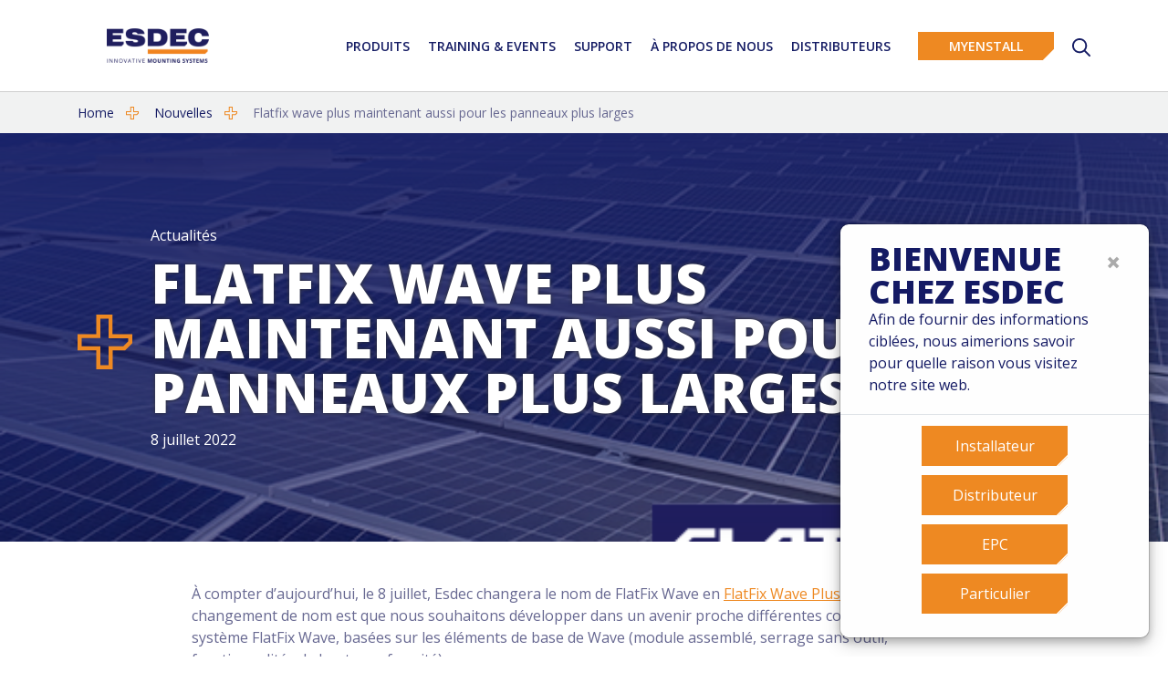

--- FILE ---
content_type: text/html; charset=UTF-8
request_url: https://www.esdec.com/fr/nouvelles/wave-plus-maintenant-aussi-pour-les-panneaux-plus-larges/
body_size: 11643
content:
<!doctype html><html lang="fr-FR" data-bs-theme="light"><head><link rel="preconnect" href="https://fonts.googleapis.com"><link rel="preconnect" href="https://fonts.gstatic.com" crossorigin><link href="https://fonts.googleapis.com/css2?family=Open+Sans:wght@400;600;800&display=swap" rel="stylesheet">  <script>(function(w,d,s,l,i){w[l]=w[l]||[];w[l].push({'gtm.start':new Date().getTime(),event:'gtm.js'});var f=d.getElementsByTagName(s)[0],j=d.createElement(s),dl=l!='dataLayer'?'&l='+l:'';j.async=true;j.src='https://www.googletagmanager.com/gtm.js?id='+i+dl;f.parentNode.insertBefore(j,f);})(window,document,'script','dataLayer','GTM-PCD949N8');</script> <meta charset="utf-8"><meta name="viewport" content="width=device-width, initial-scale=1"><link media="all" href="https://www.esdec.com/wp-content/cache/autoptimize/css/autoptimize_2a6231d4f2e9518426f645c53816eae4.css" rel="stylesheet"><title>FlatFix Wave Plus maintenant aussi pour les panneaux plus larges - Esdec</title> <script type="text/javascript" src="//cdn-4.convertexperiments.com/js/10041206-10042636.js"></script><link rel="manifest" href="https://www.esdec.com/wp-json/esdec/v1/manifest/"><link rel="preload" href="https://www.esdec.com/wp-content/themes/esdec/assets/fonts/montserrat-v25-latin-700.woff2" as="font" type="font/woff2" crossorigin><link rel="preload" href="https://www.esdec.com/wp-content/themes/esdec/assets/fonts/montserrat-v25-latin-regular.woff2" as="font" type="font/woff2" crossorigin><meta name='robots' content='index, follow, max-image-preview:large, max-snippet:-1, max-video-preview:-1' /><style>img:is([sizes="auto" i],[sizes^="auto," i]){contain-intrinsic-size:3000px 1500px}</style><link rel="canonical" href="https://www.esdec.com/fr/nouvelles/wave-plus-maintenant-aussi-pour-les-panneaux-plus-larges/" /><meta property="og:locale" content="fr_FR" /><meta property="og:type" content="article" /><meta property="og:title" content="FlatFix Wave Plus maintenant aussi pour les panneaux plus larges - Esdec" /><meta property="og:url" content="https://www.esdec.com/fr/nouvelles/wave-plus-maintenant-aussi-pour-les-panneaux-plus-larges/" /><meta property="og:site_name" content="Esdec" /><meta property="article:modified_time" content="2023-03-24T08:24:28+00:00" /><meta property="og:image" content="https://www.esdec.com/wp-content/uploads/2023/03/esdec-image1-19.png" /><meta property="og:image:width" content="600" /><meta property="og:image:height" content="300" /><meta property="og:image:type" content="image/png" /><meta name="twitter:card" content="summary_large_image" /> <script type="application/ld+json" class="yoast-schema-graph">{"@context":"https://schema.org","@graph":[{"@type":"WebPage","@id":"https://www.esdec.com/fr/nouvelles/wave-plus-maintenant-aussi-pour-les-panneaux-plus-larges/","url":"https://www.esdec.com/fr/nouvelles/wave-plus-maintenant-aussi-pour-les-panneaux-plus-larges/","name":"FlatFix Wave Plus maintenant aussi pour les panneaux plus larges - Esdec","isPartOf":{"@id":"https://www.esdec.com/fr/#website"},"primaryImageOfPage":{"@id":"https://www.esdec.com/fr/nouvelles/wave-plus-maintenant-aussi-pour-les-panneaux-plus-larges/#primaryimage"},"image":{"@id":"https://www.esdec.com/fr/nouvelles/wave-plus-maintenant-aussi-pour-les-panneaux-plus-larges/#primaryimage"},"thumbnailUrl":"https://www.esdec.com/wp-content/uploads/2023/03/esdec-image1-19.png","datePublished":"2022-07-08T09:07:00+00:00","dateModified":"2023-03-24T08:24:28+00:00","breadcrumb":{"@id":"https://www.esdec.com/fr/nouvelles/wave-plus-maintenant-aussi-pour-les-panneaux-plus-larges/#breadcrumb"},"inLanguage":"fr-FR","potentialAction":[{"@type":"ReadAction","target":["https://www.esdec.com/fr/nouvelles/wave-plus-maintenant-aussi-pour-les-panneaux-plus-larges/"]}]},{"@type":"ImageObject","inLanguage":"fr-FR","@id":"https://www.esdec.com/fr/nouvelles/wave-plus-maintenant-aussi-pour-les-panneaux-plus-larges/#primaryimage","url":"https://www.esdec.com/wp-content/uploads/2023/03/esdec-image1-19.png","contentUrl":"https://www.esdec.com/wp-content/uploads/2023/03/esdec-image1-19.png","width":600,"height":300},{"@type":"BreadcrumbList","@id":"https://www.esdec.com/fr/nouvelles/wave-plus-maintenant-aussi-pour-les-panneaux-plus-larges/#breadcrumb","itemListElement":[{"@type":"ListItem","position":1,"name":"Home","item":"https://www.esdec.com/fr/"},{"@type":"ListItem","position":2,"name":"Nouvelles","item":"https://www.esdec.com/fr/nouvelles/"},{"@type":"ListItem","position":3,"name":"Flatfix wave plus maintenant aussi pour les panneaux plus larges"}]},{"@type":"WebSite","@id":"https://www.esdec.com/fr/#website","url":"https://www.esdec.com/fr/","name":"Esdec","description":"Innovant mounting systems","potentialAction":[{"@type":"SearchAction","target":{"@type":"EntryPoint","urlTemplate":"https://www.esdec.com/fr/?s={search_term_string}"},"query-input":{"@type":"PropertyValueSpecification","valueRequired":true,"valueName":"search_term_string"}}],"inLanguage":"fr-FR"}]}</script> <link rel='dns-prefetch' href='//mktdplp102cdn.azureedge.net' /><style id='safe-svg-svg-icon-style-inline-css' type='text/css'>.safe-svg-cover{text-align:center}.safe-svg-cover .safe-svg-inside{display:inline-block;max-width:100%}.safe-svg-cover svg{height:100%;max-height:100%;max-width:100%;width:100%}</style><style id='filebird-block-filebird-gallery-style-inline-css' type='text/css'>ul.filebird-block-filebird-gallery{margin:auto!important;padding:0!important;width:100%}ul.filebird-block-filebird-gallery.layout-grid{display:grid;grid-gap:20px;align-items:stretch;grid-template-columns:repeat(var(--columns),1fr);justify-items:stretch}ul.filebird-block-filebird-gallery.layout-grid li img{border:1px solid #ccc;box-shadow:2px 2px 6px 0 rgba(0,0,0,.3);height:100%;max-width:100%;-o-object-fit:cover;object-fit:cover;width:100%}ul.filebird-block-filebird-gallery.layout-masonry{-moz-column-count:var(--columns);-moz-column-gap:var(--space);column-gap:var(--space);-moz-column-width:var(--min-width);columns:var(--min-width) var(--columns);display:block;overflow:auto}ul.filebird-block-filebird-gallery.layout-masonry li{margin-bottom:var(--space)}ul.filebird-block-filebird-gallery li{list-style:none}ul.filebird-block-filebird-gallery li figure{height:100%;margin:0;padding:0;position:relative;width:100%}ul.filebird-block-filebird-gallery li figure figcaption{background:linear-gradient(0deg,rgba(0,0,0,.7),rgba(0,0,0,.3) 70%,transparent);bottom:0;box-sizing:border-box;color:#fff;font-size:.8em;margin:0;max-height:100%;overflow:auto;padding:3em .77em .7em;position:absolute;text-align:center;width:100%;z-index:2}ul.filebird-block-filebird-gallery li figure figcaption a{color:inherit}</style><style id='global-styles-inline-css' type='text/css'>:root{--wp--preset--aspect-ratio--square:1;--wp--preset--aspect-ratio--4-3:4/3;--wp--preset--aspect-ratio--3-4:3/4;--wp--preset--aspect-ratio--3-2:3/2;--wp--preset--aspect-ratio--2-3:2/3;--wp--preset--aspect-ratio--16-9:16/9;--wp--preset--aspect-ratio--9-16:9/16;--wp--preset--color--black:#000;--wp--preset--color--cyan-bluish-gray:#abb8c3;--wp--preset--color--white:#fff;--wp--preset--color--pale-pink:#f78da7;--wp--preset--color--vivid-red:#cf2e2e;--wp--preset--color--luminous-vivid-orange:#ff6900;--wp--preset--color--luminous-vivid-amber:#fcb900;--wp--preset--color--light-green-cyan:#7bdcb5;--wp--preset--color--vivid-green-cyan:#00d084;--wp--preset--color--pale-cyan-blue:#8ed1fc;--wp--preset--color--vivid-cyan-blue:#0693e3;--wp--preset--color--vivid-purple:#9b51e0;--wp--preset--gradient--vivid-cyan-blue-to-vivid-purple:linear-gradient(135deg,rgba(6,147,227,1) 0%,#9b51e0 100%);--wp--preset--gradient--light-green-cyan-to-vivid-green-cyan:linear-gradient(135deg,#7adcb4 0%,#00d082 100%);--wp--preset--gradient--luminous-vivid-amber-to-luminous-vivid-orange:linear-gradient(135deg,rgba(252,185,0,1) 0%,rgba(255,105,0,1) 100%);--wp--preset--gradient--luminous-vivid-orange-to-vivid-red:linear-gradient(135deg,rgba(255,105,0,1) 0%,#cf2e2e 100%);--wp--preset--gradient--very-light-gray-to-cyan-bluish-gray:linear-gradient(135deg,#eee 0%,#a9b8c3 100%);--wp--preset--gradient--cool-to-warm-spectrum:linear-gradient(135deg,#4aeadc 0%,#9778d1 20%,#cf2aba 40%,#ee2c82 60%,#fb6962 80%,#fef84c 100%);--wp--preset--gradient--blush-light-purple:linear-gradient(135deg,#ffceec 0%,#9896f0 100%);--wp--preset--gradient--blush-bordeaux:linear-gradient(135deg,#fecda5 0%,#fe2d2d 50%,#6b003e 100%);--wp--preset--gradient--luminous-dusk:linear-gradient(135deg,#ffcb70 0%,#c751c0 50%,#4158d0 100%);--wp--preset--gradient--pale-ocean:linear-gradient(135deg,#fff5cb 0%,#b6e3d4 50%,#33a7b5 100%);--wp--preset--gradient--electric-grass:linear-gradient(135deg,#caf880 0%,#71ce7e 100%);--wp--preset--gradient--midnight:linear-gradient(135deg,#020381 0%,#2874fc 100%);--wp--preset--font-size--small:13px;--wp--preset--font-size--medium:20px;--wp--preset--font-size--large:36px;--wp--preset--font-size--x-large:42px;--wp--preset--spacing--20:.44rem;--wp--preset--spacing--30:.67rem;--wp--preset--spacing--40:1rem;--wp--preset--spacing--50:1.5rem;--wp--preset--spacing--60:2.25rem;--wp--preset--spacing--70:3.38rem;--wp--preset--spacing--80:5.06rem;--wp--preset--shadow--natural:6px 6px 9px rgba(0,0,0,.2);--wp--preset--shadow--deep:12px 12px 50px rgba(0,0,0,.4);--wp--preset--shadow--sharp:6px 6px 0px rgba(0,0,0,.2);--wp--preset--shadow--outlined:6px 6px 0px -3px rgba(255,255,255,1),6px 6px rgba(0,0,0,1);--wp--preset--shadow--crisp:6px 6px 0px rgba(0,0,0,1)}:where(.is-layout-flex){gap:.5em}:where(.is-layout-grid){gap:.5em}body .is-layout-flex{display:flex}.is-layout-flex{flex-wrap:wrap;align-items:center}.is-layout-flex>:is(*,div){margin:0}body .is-layout-grid{display:grid}.is-layout-grid>:is(*,div){margin:0}:where(.wp-block-columns.is-layout-flex){gap:2em}:where(.wp-block-columns.is-layout-grid){gap:2em}:where(.wp-block-post-template.is-layout-flex){gap:1.25em}:where(.wp-block-post-template.is-layout-grid){gap:1.25em}.has-black-color{color:var(--wp--preset--color--black) !important}.has-cyan-bluish-gray-color{color:var(--wp--preset--color--cyan-bluish-gray) !important}.has-white-color{color:var(--wp--preset--color--white) !important}.has-pale-pink-color{color:var(--wp--preset--color--pale-pink) !important}.has-vivid-red-color{color:var(--wp--preset--color--vivid-red) !important}.has-luminous-vivid-orange-color{color:var(--wp--preset--color--luminous-vivid-orange) !important}.has-luminous-vivid-amber-color{color:var(--wp--preset--color--luminous-vivid-amber) !important}.has-light-green-cyan-color{color:var(--wp--preset--color--light-green-cyan) !important}.has-vivid-green-cyan-color{color:var(--wp--preset--color--vivid-green-cyan) !important}.has-pale-cyan-blue-color{color:var(--wp--preset--color--pale-cyan-blue) !important}.has-vivid-cyan-blue-color{color:var(--wp--preset--color--vivid-cyan-blue) !important}.has-vivid-purple-color{color:var(--wp--preset--color--vivid-purple) !important}.has-black-background-color{background-color:var(--wp--preset--color--black) !important}.has-cyan-bluish-gray-background-color{background-color:var(--wp--preset--color--cyan-bluish-gray) !important}.has-white-background-color{background-color:var(--wp--preset--color--white) !important}.has-pale-pink-background-color{background-color:var(--wp--preset--color--pale-pink) !important}.has-vivid-red-background-color{background-color:var(--wp--preset--color--vivid-red) !important}.has-luminous-vivid-orange-background-color{background-color:var(--wp--preset--color--luminous-vivid-orange) !important}.has-luminous-vivid-amber-background-color{background-color:var(--wp--preset--color--luminous-vivid-amber) !important}.has-light-green-cyan-background-color{background-color:var(--wp--preset--color--light-green-cyan) !important}.has-vivid-green-cyan-background-color{background-color:var(--wp--preset--color--vivid-green-cyan) !important}.has-pale-cyan-blue-background-color{background-color:var(--wp--preset--color--pale-cyan-blue) !important}.has-vivid-cyan-blue-background-color{background-color:var(--wp--preset--color--vivid-cyan-blue) !important}.has-vivid-purple-background-color{background-color:var(--wp--preset--color--vivid-purple) !important}.has-black-border-color{border-color:var(--wp--preset--color--black) !important}.has-cyan-bluish-gray-border-color{border-color:var(--wp--preset--color--cyan-bluish-gray) !important}.has-white-border-color{border-color:var(--wp--preset--color--white) !important}.has-pale-pink-border-color{border-color:var(--wp--preset--color--pale-pink) !important}.has-vivid-red-border-color{border-color:var(--wp--preset--color--vivid-red) !important}.has-luminous-vivid-orange-border-color{border-color:var(--wp--preset--color--luminous-vivid-orange) !important}.has-luminous-vivid-amber-border-color{border-color:var(--wp--preset--color--luminous-vivid-amber) !important}.has-light-green-cyan-border-color{border-color:var(--wp--preset--color--light-green-cyan) !important}.has-vivid-green-cyan-border-color{border-color:var(--wp--preset--color--vivid-green-cyan) !important}.has-pale-cyan-blue-border-color{border-color:var(--wp--preset--color--pale-cyan-blue) !important}.has-vivid-cyan-blue-border-color{border-color:var(--wp--preset--color--vivid-cyan-blue) !important}.has-vivid-purple-border-color{border-color:var(--wp--preset--color--vivid-purple) !important}.has-vivid-cyan-blue-to-vivid-purple-gradient-background{background:var(--wp--preset--gradient--vivid-cyan-blue-to-vivid-purple) !important}.has-light-green-cyan-to-vivid-green-cyan-gradient-background{background:var(--wp--preset--gradient--light-green-cyan-to-vivid-green-cyan) !important}.has-luminous-vivid-amber-to-luminous-vivid-orange-gradient-background{background:var(--wp--preset--gradient--luminous-vivid-amber-to-luminous-vivid-orange) !important}.has-luminous-vivid-orange-to-vivid-red-gradient-background{background:var(--wp--preset--gradient--luminous-vivid-orange-to-vivid-red) !important}.has-very-light-gray-to-cyan-bluish-gray-gradient-background{background:var(--wp--preset--gradient--very-light-gray-to-cyan-bluish-gray) !important}.has-cool-to-warm-spectrum-gradient-background{background:var(--wp--preset--gradient--cool-to-warm-spectrum) !important}.has-blush-light-purple-gradient-background{background:var(--wp--preset--gradient--blush-light-purple) !important}.has-blush-bordeaux-gradient-background{background:var(--wp--preset--gradient--blush-bordeaux) !important}.has-luminous-dusk-gradient-background{background:var(--wp--preset--gradient--luminous-dusk) !important}.has-pale-ocean-gradient-background{background:var(--wp--preset--gradient--pale-ocean) !important}.has-electric-grass-gradient-background{background:var(--wp--preset--gradient--electric-grass) !important}.has-midnight-gradient-background{background:var(--wp--preset--gradient--midnight) !important}.has-small-font-size{font-size:var(--wp--preset--font-size--small) !important}.has-medium-font-size{font-size:var(--wp--preset--font-size--medium) !important}.has-large-font-size{font-size:var(--wp--preset--font-size--large) !important}.has-x-large-font-size{font-size:var(--wp--preset--font-size--x-large) !important}:where(.wp-block-post-template.is-layout-flex){gap:1.25em}:where(.wp-block-post-template.is-layout-grid){gap:1.25em}:where(.wp-block-columns.is-layout-flex){gap:2em}:where(.wp-block-columns.is-layout-grid){gap:2em}:root :where(.wp-block-pullquote){font-size:1.5em;line-height:1.6}</style><link rel="https://api.w.org/" href="https://www.esdec.com/wp-json/" /><link rel="alternate" title="JSON" type="application/json" href="https://www.esdec.com/wp-json/wp/v2/news_pt/126234" /><link rel="EditURI" type="application/rsd+xml" title="RSD" href="https://www.esdec.com/xmlrpc.php?rsd" /><link rel='shortlink' href='https://www.esdec.com/?p=126234' /><link rel="alternate" title="oEmbed (JSON)" type="application/json+oembed" href="https://www.esdec.com/wp-json/oembed/1.0/embed?url=https%3A%2F%2Fwww.esdec.com%2Ffr%2Fnouvelles%2Fwave-plus-maintenant-aussi-pour-les-panneaux-plus-larges%2F" /><link rel="alternate" title="oEmbed (XML)" type="text/xml+oembed" href="https://www.esdec.com/wp-json/oembed/1.0/embed?url=https%3A%2F%2Fwww.esdec.com%2Ffr%2Fnouvelles%2Fwave-plus-maintenant-aussi-pour-les-panneaux-plus-larges%2F&#038;format=xml" /> <script>document.documentElement.className=document.documentElement.className.replace('no-js','js');</script> <style>.no-js img.lazyload{display:none}figure.wp-block-image img.lazyloading{min-width:150px}.lazyload,.lazyloading{--smush-placeholder-width:100px;--smush-placeholder-aspect-ratio:1/1;width:var(--smush-placeholder-width) !important;aspect-ratio:var(--smush-placeholder-aspect-ratio) !important}.lazyload,.lazyloading{opacity:0}.lazyloaded{opacity:1;transition:opacity .4s;transition-delay:0ms}</style> <script type="application/javascript">window.happy={paths:{formLoaderJs:'https://www.esdec.com/wp-content/themes/esdec/assets/js/libs/form-loader-custom.js',formLoaderJsRTM:'https://www.esdec.com/wp-content/themes/esdec/assets/js/libs/form-loader-custom-rtm.js',eventRegistrationStatusEndpoint:'https://www.esdec.com/wp-json/esdec/v1/event-registration-status',},postTitle:'Flatfix wave plus maintenant aussi pour les panneaux plus larges'};</script> <script type="application/ld+json">{"@context":"https://schema.org","@type":"NewsArticle","headline":"Flatfix wave plus maintenant aussi pour les panneaux plus larges","image":["https://www.esdec.com/wp-content/uploads/2023/03/esdec-image1-19.png"],"datePublished":"2022-07-08T11:07:00+02:00","dateModified":"2023-03-24T09:24:28+01:00","author":[{"@type":"Person","name":"Arwin Terbeek"}]}</script><link rel="icon" href="https://www.esdec.com/wp-content/uploads/2023/04/cropped-favicon-1-1-32x32.png" sizes="32x32" /><link rel="icon" href="https://www.esdec.com/wp-content/uploads/2023/04/cropped-favicon-1-1-192x192.png" sizes="192x192" /><link rel="apple-touch-icon" href="https://www.esdec.com/wp-content/uploads/2023/04/cropped-favicon-1-1-180x180.png" /><meta name="msapplication-TileImage" content="https://www.esdec.com/wp-content/uploads/2023/04/cropped-favicon-1-1-270x270.png" />  <script src='https://cxppusa1formui01cdnsa01-endpoint.azureedge.net/global/FormLoader/FormLoader.bundle.js'></script> </head><body class="wp-singular news_pt-template-default single single-news_pt postid-126234 wp-theme-esdec"> <noscript><iframe data-src="https://www.googletagmanager.com/ns.html?id=GTM-PCD949N8"
height="0" width="0" style="display:none;visibility:hidden" src="[data-uri]" class="lazyload" data-load-mode="1"></iframe></noscript><header class="header py-3"><div class="container d-flex align-items-center justify-content-between"> <a href="https://www.esdec.com/fr/" title="Esdec Homepage" class="header__logo logo-link"> <img width="300" height="150" data-src="https://www.esdec.com/wp-content/uploads/2023/09/ESDEC-logofull-color-CMYK-300x150.png" class="object-fit-contain lazyload" alt="" decoding="async" data-srcset="https://www.esdec.com/wp-content/uploads/2023/09/ESDEC-logofull-color-CMYK-300x150.png 300w, https://www.esdec.com/wp-content/uploads/2023/09/ESDEC-logofull-color-CMYK-1024x512.png 1024w, https://www.esdec.com/wp-content/uploads/2023/09/ESDEC-logofull-color-CMYK-768x384.png 768w, https://www.esdec.com/wp-content/uploads/2023/09/ESDEC-logofull-color-CMYK-1536x768.png 1536w, https://www.esdec.com/wp-content/uploads/2023/09/ESDEC-logofull-color-CMYK-2048x1024.png 2048w, https://www.esdec.com/wp-content/uploads/2023/09/ESDEC-logofull-color-CMYK-574x287.png 574w, https://www.esdec.com/wp-content/uploads/2023/09/ESDEC-logofull-color-CMYK-1918x959.png 1918w" data-sizes="(max-width: 300px) 100vw, 300px" src="[data-uri]" style="--smush-placeholder-width: 300px; --smush-placeholder-aspect-ratio: 300/150;" /> </a><div class="d-flex justify-content-end align-items-center "><div class="header__menu d-none d-lg-block"><div class="menu-main-menu-fr-container"><ul id="menu-main-menu-fr" class="menu"><li id="menu-item-154014" class="menu-item menu-item-type-custom menu-item-object-custom menu-item-has-children menu-item-154014"><a href="#">Produits</a><ul class="sub-menu"><li id="menu-item-154015" class="menu-item menu-item-type-custom menu-item-object-custom menu-item-has-children menu-item-154015"><a href="#">Systèmes de montage pour toits inclinés</a><ul class="sub-menu"><li id="menu-item-154030" class="menu-item menu-item-type-post_type menu-item-object-products_pt menu-item-154030"><a href="https://www.esdec.com/fr/toit-en-tuiles-clickfit-evo/">ClickFit EVO Toit en tuiles</a></li><li id="menu-item-154029" class="menu-item menu-item-type-post_type menu-item-object-products_pt menu-item-154029"><a href="https://www.esdec.com/fr/clickfit-evo-toit-en-acier/">ClickFit EVO Toit en Acier</a></li><li id="menu-item-154031" class="menu-item menu-item-type-post_type menu-item-object-products_pt menu-item-154031"><a href="https://www.esdec.com/fr/clickfit-evo-toiture-ondulee/">ClickFit EVO Toit Ondulée</a></li><li id="menu-item-154032" class="menu-item menu-item-type-post_type menu-item-object-products_pt menu-item-154032"><a href="https://www.esdec.com/fr/clickfit-evo-pour-toits-a-joint-debout/">ClickFit EVO Toit à Joint Debout</a></li><li id="menu-item-154033" class="menu-item menu-item-type-post_type menu-item-object-products_pt menu-item-154033"><a href="https://www.esdec.com/fr/clickfit-evo-pour-toits-en-epdm-ou-bitumes/">ClickFit EVO Toiture en EPDM et Bitume</a></li><li id="menu-item-154028" class="menu-item menu-item-type-post_type menu-item-object-products_pt menu-item-154028"><a href="https://www.esdec.com/fr/clickfit-evo-pour-toits-en-tuile-canal/">ClickFit EVO Toit en Tuiles Canal</a></li><li id="menu-item-1034688" class="menu-item menu-item-type-post_type menu-item-object-products_pt menu-item-1034688"><a href="https://www.esdec.com/fr/clickfit-evo-toits-en-ardoise/">ClickFit EVO Toit en Ardoise</a></li><li id="menu-item-192396" class="menu-item menu-item-type-post_type menu-item-object-page secondary menu-item-192396"><a href="https://www.esdec.com/fr/systemes-de-montage-esdec-pour-toits-inclines/">Voir tous les systèmes ></a></li></ul></li><li id="menu-item-154017" class="menu-item menu-item-type-custom menu-item-object-custom menu-item-has-children menu-item-154017"><a href="#">Systèmes de montage pour toits plats</a><ul class="sub-menu"><li id="menu-item-154355" class="menu-item menu-item-type-post_type menu-item-object-products_pt menu-item-154355"><a href="https://www.esdec.com/fr/flatfix-fusion/">FlatFix Fusion</a></li><li id="menu-item-154354" class="menu-item menu-item-type-post_type menu-item-object-products_pt menu-item-154354"><a href="https://www.esdec.com/fr/flatfix-wave-plus/">FlatFix Wave Plus</a></li><li id="menu-item-192397" class="menu-item menu-item-type-post_type menu-item-object-page secondary menu-item-192397"><a href="https://www.esdec.com/fr/systemes-de-montage-pour-toits-plats/">Voir tous les systèmes ></a></li></ul></li></ul></li><li id="menu-item-154018" class="menu-item menu-item-type-post_type menu-item-object-page menu-item-154018"><a href="https://www.esdec.com/fr/evenements/">Training &#038; Events</a></li><li id="menu-item-154019" class="menu-item menu-item-type-post_type menu-item-object-page menu-item-has-children menu-item-154019"><a href="https://www.esdec.com/fr/support/">Support</a><ul class="sub-menu"><li id="menu-item-1053461" class="menu-item menu-item-type-custom menu-item-object-custom menu-item-has-children menu-item-1053461"><a href="#">FAQ&rsquo;s</a><ul class="sub-menu"><li id="menu-item-1053463" class="menu-item menu-item-type-custom menu-item-object-custom menu-item-1053463"><a href="https://www.esdec.com/fr/support/?category=produits#clickfit-evo-toit-en-tuiles">ClickFit EVO Toit en Tuiles</a></li><li id="menu-item-1053464" class="menu-item menu-item-type-custom menu-item-object-custom menu-item-1053464"><a href="https://www.esdec.com/fr/support/?category=produits#clickfit-evo-toit-en-acier">ClickFit EVO Toit en Acier</a></li><li id="menu-item-1053465" class="menu-item menu-item-type-custom menu-item-object-custom menu-item-1053465"><a href="https://www.esdec.com/fr/support/?category=produits#clickfit-evo-toiture-ondul%C3%A9e">ClickFit EVO Toiture Ondulée</a></li><li id="menu-item-1053466" class="menu-item menu-item-type-custom menu-item-object-custom menu-item-1053466"><a href="https://www.esdec.com/fr/support/?category=produits#clickfit-evo-toits-%C3%A0-joint-debout">ClickFit EVO Toits à Joint Debout</a></li><li id="menu-item-1053467" class="menu-item menu-item-type-custom menu-item-object-custom menu-item-1053467"><a href="https://www.esdec.com/fr/support/?category=produits#clickfit-evo-toits-en-epdm-ou-bitum%C3%A9s">ClickFit EVO Toits en EPDM ou Bitumés</a></li><li id="menu-item-1053468" class="menu-item menu-item-type-custom menu-item-object-custom menu-item-1053468"><a href="https://www.esdec.com/fr/support/?category=produits#clickfit-evo-toit-en-tuiles-canal">ClickFit EVO Toit en Tuiles Canal</a></li><li id="menu-item-1053469" class="menu-item menu-item-type-custom menu-item-object-custom menu-item-1053469"><a href="https://www.esdec.com/fr/support/?category=produits#clickfit-evo-toits-en-ardoise">ClickFit EVO Toits en Ardoise</a></li><li id="menu-item-1053462" class="secondary menu-item menu-item-type-custom menu-item-object-custom menu-item-1053462"><a href="https://www.esdec.com/fr/support/?category=produits">Voir toutes les questions fréquemment posées ></a></li></ul></li><li id="menu-item-1053470" class="menu-item menu-item-type-custom menu-item-object-custom menu-item-has-children menu-item-1053470"><a href="#">Téléchargements</a><ul class="sub-menu"><li id="menu-item-1053471" class="menu-item menu-item-type-custom menu-item-object-custom menu-item-1053471"><a href="https://www.esdec.com/fr/support/?category=download#brochures">Brochures et instructions de montage</a></li><li id="menu-item-1053472" class="secondary menu-item menu-item-type-custom menu-item-object-custom menu-item-1053472"><a href="https://www.esdec.com/fr/support/?category=download">Voir tous les téléchargements ></a></li><li id="menu-item-1053473" class="secondary menu-item menu-item-type-custom menu-item-object-custom menu-item-1053473"><a href="https://www.esdec.com/fr/support/#contact">Nous contacter ></a></li></ul></li></ul></li><li id="menu-item-154020" class="menu-item menu-item-type-post_type menu-item-object-page menu-item-has-children menu-item-154020"><a href="https://www.esdec.com/fr/a-propos-d-esdec/">À propos de nous</a><ul class="sub-menu"><li id="menu-item-154021" class="menu-item menu-item-type-custom menu-item-object-custom menu-item-has-children menu-item-154021"><a href="#">À propos de l&rsquo;Esdec</a><ul class="sub-menu"><li id="menu-item-154022" class="menu-item menu-item-type-post_type menu-item-object-page menu-item-154022"><a href="https://www.esdec.com/fr/a-propos-d-esdec/">À propos de l’Esdec</a></li><li id="menu-item-1047917" class="menu-item menu-item-type-post_type menu-item-object-page menu-item-1047917"><a href="https://www.esdec.com/fr/20-ans-desdec/">20 ans d’Esdec</a></li><li id="menu-item-154389" class="menu-item menu-item-type-post_type menu-item-object-page menu-item-154389"><a href="https://www.esdec.com/fr/nouvelles/">Nouvelles</a></li><li id="menu-item-154402" class="menu-item menu-item-type-post_type menu-item-object-page menu-item-154402"><a href="https://www.esdec.com/fr/revendeurs/">Partenaires de distribution</a></li><li id="menu-item-154405" class="menu-item menu-item-type-post_type menu-item-object-page menu-item-154405"><a href="https://www.esdec.com/fr/virtual-showroom/">Showroom virtuel</a></li></ul></li></ul></li><li id="menu-item-1042791" class="menu-item menu-item-type-post_type menu-item-object-page menu-item-1042791"><a href="https://www.esdec.com/fr/revendeurs/">Distributeurs</a></li></ul></div></div><div class="header__cta d-none d-xl-block"> <a href="https://my.enstall.com/" class="btn btn--secondary py-1" target="_blank"> MyEnstall </a></div><div class="header__search search-toggle"> <svg xmlns="http://www.w3.org/2000/svg" viewBox="0 0 512 512"><path d="M504.1 471l-134-134C399.1 301.5 415.1 256.8 415.1 208c0-114.9-93.13-208-208-208S-.0002 93.13-.0002 208S93.12 416 207.1 416c48.79 0 93.55-16.91 129-45.04l134 134C475.7 509.7 481.9 512 488 512s12.28-2.344 16.97-7.031C514.3 495.6 514.3 480.4 504.1 471zM48 208c0-88.22 71.78-160 160-160s160 71.78 160 160s-71.78 160-160 160S48 296.2 48 208z"/></svg></div><div class="header__toggle d-lg-none"><div class="open-menu"> <svg xmlns="http://www.w3.org/2000/svg" viewBox="0 0 448 512"><path d="M0 88C0 74.7 10.7 64 24 64H424c13.3 0 24 10.7 24 24s-10.7 24-24 24H24C10.7 112 0 101.3 0 88zM0 248c0-13.3 10.7-24 24-24H424c13.3 0 24 10.7 24 24s-10.7 24-24 24H24c-13.3 0-24-10.7-24-24zM448 408c0 13.3-10.7 24-24 24H24c-13.3 0-24-10.7-24-24s10.7-24 24-24H424c13.3 0 24 10.7 24 24z"/></svg></div><div class="close-menu"> <svg xmlns="http://www.w3.org/2000/svg" viewBox="0 0 320 512"><path d="M313 137c9.4-9.4 9.4-24.6 0-33.9s-24.6-9.4-33.9 0l-119 119L41 103c-9.4-9.4-24.6-9.4-33.9 0s-9.4 24.6 0 33.9l119 119L7 375c-9.4 9.4-9.4 24.6 0 33.9s24.6 9.4 33.9 0l119-119L279 409c9.4 9.4 24.6 9.4 33.9 0s9.4-24.6 0-33.9l-119-119L313 137z"/></svg></div></div></div></div></header><header class="mega-menu-wrapper d-none d-lg-block"><div class="mega-menu-wrapper__mega-menu"><div class="container"><div class="row"><div class="col-12 col-xl-5 col-xxl-6"><div class="mega-menu-wrapper__mega-menu__destination"></div></div><div class="close-wrapper text-center pt-3"><div class="btn btn--secondary py-1 px-2 close-mega-menu"> Fermer le menu <svg xmlns="http://www.w3.org/2000/svg" viewBox="0 0 320 512"><path d="M313 137c9.4-9.4 9.4-24.6 0-33.9s-24.6-9.4-33.9 0l-119 119L41 103c-9.4-9.4-24.6-9.4-33.9 0s-9.4 24.6 0 33.9l119 119L7 375c-9.4 9.4-9.4 24.6 0 33.9s24.6 9.4 33.9 0l119-119L279 409c9.4 9.4 24.6 9.4 33.9 0s9.4-24.6 0-33.9l-119-119L313 137z"/></svg></div></div></div></div></div></header><header class="mobile-menu d-lg-none"><div class="container"><div class="zeynep mt-3"><ul class="nav-list"><li class="has-submenu"> <a href="#" data-submenu="produits-0"> Produits </a> <a href="#" data-submenu="produits-0" class="arrow" title="produits-0"></a><div id="produits-0" class="submenu"><div class="submenu-header text-center"> <a href="#" data-submenu-close="produits-0"> Produits<div class="arrow arrow--left"></div> </a></div><ul class="nav-list children"><li class="has-submenu"> <a href="#" data-submenu="systemes-de-montage-pour-toits-inclines-0-0"> Systèmes de montage pour toits inclinés </a><div href="#" data-submenu="systemes-de-montage-pour-toits-inclines-0-0" class="arrow"></div><div id="systemes-de-montage-pour-toits-inclines-0-0" class="submenu"><div class="submenu-header text-center"> <a href="#" data-submenu-close="systemes-de-montage-pour-toits-inclines-0-0"> Systèmes de montage pour toits inclinés<div class="arrow arrow--left"></div> </a></div><ul class="nav-list grand-children"><li> <a href="https://www.esdec.com/fr/toit-en-tuiles-clickfit-evo/"> ClickFit EVO Toit en tuiles </a></li><li> <a href="https://www.esdec.com/fr/clickfit-evo-toit-en-acier/"> ClickFit EVO Toit en Acier </a></li><li> <a href="https://www.esdec.com/fr/clickfit-evo-toiture-ondulee/"> ClickFit EVO Toit Ondulée </a></li><li> <a href="https://www.esdec.com/fr/clickfit-evo-pour-toits-a-joint-debout/"> ClickFit EVO Toit à Joint Debout </a></li><li> <a href="https://www.esdec.com/fr/clickfit-evo-pour-toits-en-epdm-ou-bitumes/"> ClickFit EVO Toiture en EPDM et Bitume </a></li><li> <a href="https://www.esdec.com/fr/clickfit-evo-pour-toits-en-tuile-canal/"> ClickFit EVO Toit en Tuiles Canal </a></li><li> <a href="https://www.esdec.com/fr/clickfit-evo-toits-en-ardoise/"> ClickFit EVO Toit en Ardoise </a></li><li> <a href="https://www.esdec.com/fr/systemes-de-montage-esdec-pour-toits-inclines/"> Voir tous les systèmes > </a></li></ul></div></li><li class="has-submenu"> <a href="#" data-submenu="systemes-de-montage-pour-toits-plats-0-1"> Systèmes de montage pour toits plats </a><div href="#" data-submenu="systemes-de-montage-pour-toits-plats-0-1" class="arrow"></div><div id="systemes-de-montage-pour-toits-plats-0-1" class="submenu"><div class="submenu-header text-center"> <a href="#" data-submenu-close="systemes-de-montage-pour-toits-plats-0-1"> Systèmes de montage pour toits plats<div class="arrow arrow--left"></div> </a></div><ul class="nav-list grand-children"><li> <a href="https://www.esdec.com/fr/flatfix-fusion/"> FlatFix Fusion </a></li><li> <a href="https://www.esdec.com/fr/flatfix-wave-plus/"> FlatFix Wave Plus </a></li><li> <a href="https://www.esdec.com/fr/systemes-de-montage-pour-toits-plats/"> Voir tous les systèmes > </a></li></ul></div></li></ul></div></li><li> <a href="https://www.esdec.com/fr/evenements/"> Training & Events </a></li><li class="has-submenu"> <a href="#" data-submenu="support-2"> Support </a> <a href="#" data-submenu="support-2" class="arrow" title="support-2"></a><div id="support-2" class="submenu"><div class="submenu-header text-center"> <a href="#" data-submenu-close="support-2"> Support<div class="arrow arrow--left"></div> </a></div><ul class="nav-list children"><li class="has-submenu"> <a href="#" data-submenu="faqs-2-0"> FAQ's </a><div href="#" data-submenu="faqs-2-0" class="arrow"></div><div id="faqs-2-0" class="submenu"><div class="submenu-header text-center"> <a href="#" data-submenu-close="faqs-2-0"> FAQ's<div class="arrow arrow--left"></div> </a></div><ul class="nav-list grand-children"><li> <a href="https://www.esdec.com/fr/support/?category=produits#clickfit-evo-toit-en-tuiles"> ClickFit EVO Toit en Tuiles </a></li><li> <a href="https://www.esdec.com/fr/support/?category=produits#clickfit-evo-toit-en-acier"> ClickFit EVO Toit en Acier </a></li><li> <a href="https://www.esdec.com/fr/support/?category=produits#clickfit-evo-toiture-ondul%C3%A9e"> ClickFit EVO Toiture Ondulée </a></li><li> <a href="https://www.esdec.com/fr/support/?category=produits#clickfit-evo-toits-%C3%A0-joint-debout"> ClickFit EVO Toits à Joint Debout </a></li><li> <a href="https://www.esdec.com/fr/support/?category=produits#clickfit-evo-toits-en-epdm-ou-bitum%C3%A9s"> ClickFit EVO Toits en EPDM ou Bitumés </a></li><li> <a href="https://www.esdec.com/fr/support/?category=produits#clickfit-evo-toit-en-tuiles-canal"> ClickFit EVO Toit en Tuiles Canal </a></li><li> <a href="https://www.esdec.com/fr/support/?category=produits#clickfit-evo-toits-en-ardoise"> ClickFit EVO Toits en Ardoise </a></li><li> <a href="https://www.esdec.com/fr/support/?category=produits"> Voir toutes les questions fréquemment posées > </a></li></ul></div></li><li class="has-submenu"> <a href="#" data-submenu="telechargements-2-1"> Téléchargements </a><div href="#" data-submenu="telechargements-2-1" class="arrow"></div><div id="telechargements-2-1" class="submenu"><div class="submenu-header text-center"> <a href="#" data-submenu-close="telechargements-2-1"> Téléchargements<div class="arrow arrow--left"></div> </a></div><ul class="nav-list grand-children"><li> <a href="https://www.esdec.com/fr/support/?category=download#brochures"> Brochures et instructions de montage </a></li><li> <a href="https://www.esdec.com/fr/support/?category=download"> Voir tous les téléchargements > </a></li><li> <a href="https://www.esdec.com/fr/support/#contact"> Nous contacter > </a></li></ul></div></li></ul></div></li><li class="has-submenu"> <a href="#" data-submenu="a-propos-de-nous-3"> À propos de nous </a> <a href="#" data-submenu="a-propos-de-nous-3" class="arrow" title="a-propos-de-nous-3"></a><div id="a-propos-de-nous-3" class="submenu"><div class="submenu-header text-center"> <a href="#" data-submenu-close="a-propos-de-nous-3"> À propos de nous<div class="arrow arrow--left"></div> </a></div><ul class="nav-list children"><li class="has-submenu"> <a href="#" data-submenu="a-propos-de-lesdec-3-0"> À propos de l'Esdec </a><div href="#" data-submenu="a-propos-de-lesdec-3-0" class="arrow"></div><div id="a-propos-de-lesdec-3-0" class="submenu"><div class="submenu-header text-center"> <a href="#" data-submenu-close="a-propos-de-lesdec-3-0"> À propos de l'Esdec<div class="arrow arrow--left"></div> </a></div><ul class="nav-list grand-children"><li> <a href="https://www.esdec.com/fr/a-propos-d-esdec/"> À propos de l’Esdec </a></li><li> <a href="https://www.esdec.com/fr/20-ans-desdec/"> 20 ans d’Esdec </a></li><li> <a href="https://www.esdec.com/fr/nouvelles/"> Nouvelles </a></li><li> <a href="https://www.esdec.com/fr/revendeurs/"> Partenaires de distribution </a></li><li> <a href="https://www.esdec.com/fr/virtual-showroom/"> Showroom virtuel </a></li></ul></div></li></ul></div></li><li> <a href="https://www.esdec.com/fr/revendeurs/"> Distributeurs </a></li></ul></div> <a href="https://my.enstall.com/" class="btn btn--secondary py-1 my-4" target="_blank"> MyEnstall </a></div></header><div class="container"><div class="row"><div class="col-12 d-flex justify-content-end"><div class="search-wrapper"><form role="search" method="get" action="https://www.esdec.com/fr/"> <input type="search" name="s" class="form-control search-wrapper__input" placeholder="Chercher"> <button type="submit" aria-label="Chercher"> <svg xmlns="http://www.w3.org/2000/svg" viewBox="0 0 320 512"><path d="M113.3 47.41l183.1 191.1c4.469 4.625 6.688 10.62 6.688 16.59s-2.219 11.97-6.688 16.59l-183.1 191.1c-9.152 9.594-24.34 9.906-33.9 .7187c-9.625-9.125-9.938-24.38-.7187-33.91l168-175.4L78.71 80.6c-9.219-9.5-8.906-24.78 .7187-33.91C88.99 37.5 104.2 37.82 113.3 47.41z"/></svg> </button></form></div><ul class="lang-list"></ul></div></div></div><div class="header__breadcrumbs"><div class="container"> <span><span><a href="https://www.esdec.com/fr/">Home</a></span> <span><a href="https://www.esdec.com/fr/nouvelles/">Nouvelles</a></span> <span class="breadcrumb_last" aria-current="page">Flatfix wave plus maintenant aussi pour les panneaux plus larges</span></span></div></div><section class="module-masthead"><div class="container" ><div class="row"><div class="col-12 "><div class="module-masthead__inner"><div class="module-masthead__subtitle module-masthead__subtitle--pl mb-2"> <span>Actualités</span></div><div class="module-masthead__title d-flex align-items-center"><div class="visual"> <svg version="1.1" id="Laag_1" xmlns="http://www.w3.org/2000/svg" xmlns:xlink="http://www.w3.org/1999/xlink" x="0px" y="0px" width="68px" height="68px" viewBox="0 0 68 68" style="enable-background:new 0 0 68 68;" xml:space="preserve"> <path d="M43.5,68H23.2V44.6H0V24.3h23.2V0h20.2v24.3H68v11.2l-9.1,9.1H43.5V68L43.5,68z M28.2,63h10.2V39.5h18.4 l6.1-6.1v-4H38.4V5H28.2v24.3H5v10.2h23.2V63L28.2,63z"/> </svg></div><h1>Flatfix wave plus maintenant aussi pour les panneaux plus larges</h1></div><div class="module-masthead__date"> 8 juillet 2022</div></div></div></div></div><div class="module-masthead__overlay"></div> <img fetchpriority="high" decoding="async" width="600" height="300" src="https://www.esdec.com/wp-content/uploads/2023/03/esdec-image1-19.png" class="object-fit-cover position-absolute top-0 start-0 h-100 w-100" alt="" loading="eager" srcset="https://www.esdec.com/wp-content/uploads/2023/03/esdec-image1-19.png 600w, https://www.esdec.com/wp-content/uploads/2023/03/esdec-image1-19-300x150.png 300w, https://www.esdec.com/wp-content/uploads/2023/03/esdec-image1-19-574x287.png 574w" sizes="(max-width: 600px) 100vw, 600px" /></section><section class="module-columns"><div class="container offset-lg-up" ><div class="row"><div class="col-12"><div class="wysiwyg"><p>À compter d’aujourd’hui, le 8 juillet, Esdec changera le nom de FlatFix Wave en <a class="ek-link" href="https://www.esdec.com/fr/flatfix-wave-plus/" target="_blank" rel="noreferrer noopener" aria-label="FlatFix Wave Plus (opens in a new tab)">FlatFix Wave Plus</a>. La raison du changement de nom est que nous souhaitons développer dans un avenir proche différentes configurations du système FlatFix Wave, basées sur les éléments de base de Wave (module assemblé, serrage sans outil, fonctionnalités de haute conformité).</p><h2>Panneaux plus larges</h2><p>La configuration actuelle du système et de ses composants reste la même. Cependant, en changeant le nom, nous avons ajouté quelques nouveaux composants qui permettent le montage de panneaux encore plus larges avec FlatFix Wave Plus. Après tout, les panneaux solaires ne sont pas seulement plus longs, mais aussi plus larges.</p><ul><li>Avec une unité plus longue, vous pouvez désormais monter des panneaux jusqu’à 1149 mm de large. Concrètement, cela signifie qu’en plus de la longueur actuelle de l’unité, une nouvelle unité (environ 6 cm ajoutés de chaque côté de l’unité) est disponible dès le 8 juillet.</li><li>La longueur des panneaux (jusqu’à 2500 mm) n’est pas un problème car deux unités de base supportent chaque panneau pour un support maximal. Les stabilisateurs qui assurent la rigidité du système sont désormais également disponibles en deux longueurs supplémentaires. Le kit déflecteur de vent a également été adapté pour cette unité double plus longue.</li></ul><h2>Calculateur</h2><p>Il n’est pas encore possible de faire un calcul de projet complet avec des panneaux plus larges dans <a class="ek-link" href="https://www.esdec.com/fr/calculateur/" target="_blank" rel="noreferrer noopener" aria-label="le calculateur Esdec (opens in a new tab)">le calculateur Esdec</a>. Lorsque vous sélectionnez maintenant un panneau large (1070 mm et plus) dans le calculateur, vous serez référé à notre service d’ingénierie de projet pour assistance. Nos experts sont à votre service et calculeront pour vous l’ensemble de votre projet, y compris le plan de lestage.</p><figure class="wp-block-image size-large"><figcaption></figcaption></figure></div></div></div></div></section><footer class="footer"><div class="container"><div class="row gy-3 pt-4"><div class="col-12 col-md-6 col-xl-3"><div class="footer__title"><p>Building value<span></span>for solar professionals</p></div><div class="footer__esdec-group d-flex"> <a href="https://enstall.com/" target="_blank" title="Esdec Solar Group link"><div class="footer__logo"> <img width="574" height="298" data-src="https://www.esdec.com/wp-content/uploads/2023/02/Enstall-proud_Esdec-e1695306182642-574x298.png" class="object-fit-contain lazyload" alt="" decoding="async" data-srcset="https://www.esdec.com/wp-content/uploads/2023/02/Enstall-proud_Esdec-e1695306182642-574x298.png 574w, https://www.esdec.com/wp-content/uploads/2023/02/Enstall-proud_Esdec-e1695306182642-300x156.png 300w, https://www.esdec.com/wp-content/uploads/2023/02/Enstall-proud_Esdec-e1695306182642-1024x532.png 1024w, https://www.esdec.com/wp-content/uploads/2023/02/Enstall-proud_Esdec-e1695306182642-768x399.png 768w, https://www.esdec.com/wp-content/uploads/2023/02/Enstall-proud_Esdec-e1695306182642.png 1367w" data-sizes="auto, (max-width: 574px) 100vw, 574px" src="[data-uri]" style="--smush-placeholder-width: 574px; --smush-placeholder-aspect-ratio: 574/298;" /></div> </a></div><div class="footer__address mt-3"><p>Londenstraat 16<br /> 7418EE Deventer<br /> The Netherlands</p></div></div><div class="col-12 col-md-6 col-xl-2"><div class="footer__open-menu d-flex justify-content-between" data-footer-menu-name="697a7f4433c85"> <strong class="footer__title"> Menu rapide </strong> <svg class="base-icon d-md-none mt-1" xmlns="http://www.w3.org/2000/svg" viewBox="0 0 512 512"><path d="M233.4 406.6c12.5 12.5 32.8 12.5 45.3 0l192-192c12.5-12.5 12.5-32.8 0-45.3s-32.8-12.5-45.3 0L256 338.7 86.6 169.4c-12.5-12.5-32.8-12.5-45.3 0s-12.5 32.8 0 45.3l192 192z"/></svg></div><div class="footer__menu-container pt-xl-3" data-footer-menu="697a7f4433c85"><div class="menu-footer-menu-1-fr-container"><ul id="menu-footer-menu-1-fr" class="menu"><li id="menu-item-1047930" class="menu-item menu-item-type-post_type menu-item-object-page menu-item-1047930"><a href="https://www.esdec.com/fr/20-ans-desdec/">20 ans d’Esdec</a></li><li id="menu-item-154463" class="menu-item menu-item-type-post_type menu-item-object-page menu-item-154463"><a href="https://www.esdec.com/fr/nouvelles/">Nouvelles</a></li><li id="menu-item-1031494" class="menu-item menu-item-type-post_type menu-item-object-page menu-item-1031494"><a href="https://www.esdec.com/fr/evenements/">Événements</a></li><li id="menu-item-154465" class="menu-item menu-item-type-post_type menu-item-object-page menu-item-154465"><a href="https://www.esdec.com/fr/revendeurs/">Partenaires de distribution</a></li><li id="menu-item-154462" class="menu-item menu-item-type-post_type menu-item-object-page menu-item-154462"><a href="https://www.esdec.com/fr/a-propos-d-esdec/">À propos de l’Esdec</a></li></ul></div></div></div><div class="col-12 col-md-6 col-xl-2"><div class="footer__open-menu d-flex justify-content-between" data-footer-menu-name="697a7f4433c86"> <strong class="footer__title"> Pour qui </strong> <svg class="base-icon d-md-none mt-1" xmlns="http://www.w3.org/2000/svg" viewBox="0 0 512 512"><path d="M233.4 406.6c12.5 12.5 32.8 12.5 45.3 0l192-192c12.5-12.5 12.5-32.8 0-45.3s-32.8-12.5-45.3 0L256 338.7 86.6 169.4c-12.5-12.5-32.8-12.5-45.3 0s-12.5 32.8 0 45.3l192 192z"/></svg></div><div class="footer__menu-container pt-xl-3" data-footer-menu="697a7f4433c86"><div class="menu-footer-menu-2-fr-container"><ul id="menu-footer-menu-2-fr" class="menu"><li id="menu-item-154489" class="menu-item menu-item-type-post_type menu-item-object-page menu-item-154489"><a href="https://www.esdec.com/fr/installateurs/">Installateurs</a></li><li id="menu-item-154486" class="menu-item menu-item-type-post_type menu-item-object-page menu-item-154486"><a href="https://www.esdec.com/fr/?page_id=153597">Distributeurs</a></li></ul></div></div></div><div class="col-12 col-md-6 col-xl-2"><div class="footer__open-menu d-flex justify-content-between" data-footer-menu-name="697a7f4433c87"> <strong class="footer__title"> Soutien </strong> <svg class="base-icon d-md-none mt-1" xmlns="http://www.w3.org/2000/svg" viewBox="0 0 512 512"><path d="M233.4 406.6c12.5 12.5 32.8 12.5 45.3 0l192-192c12.5-12.5 12.5-32.8 0-45.3s-32.8-12.5-45.3 0L256 338.7 86.6 169.4c-12.5-12.5-32.8-12.5-45.3 0s-12.5 32.8 0 45.3l192 192z"/></svg></div><div class="footer__menu-container pt-xl-3" data-footer-menu="697a7f4433c87"><div class="menu-footer-menu-3-fr-container"><ul id="menu-footer-menu-3-fr" class="menu"><li id="menu-item-1045930" class="menu-item menu-item-type-post_type menu-item-object-page menu-item-1045930"><a href="https://www.esdec.com/fr/my-esdec/">MyEnstall</a></li><li id="menu-item-1054452" class="menu-item menu-item-type-post_type menu-item-object-page menu-item-1054452"><a href="https://www.esdec.com/fr/esdec-onsite/">OnSite</a></li><li id="menu-item-1045931" class="menu-item menu-item-type-post_type menu-item-object-page menu-item-1045931"><a href="https://www.esdec.com/fr/calculateur/">Enstall Calculator</a></li><li id="menu-item-1045932" class="menu-item menu-item-type-post_type menu-item-object-page menu-item-1045932"><a href="https://www.esdec.com/fr/esdec-academy/">Enstall Academy</a></li><li id="menu-item-1045933" class="menu-item menu-item-type-post_type menu-item-object-page menu-item-1045933"><a href="https://www.esdec.com/fr/support/">Support</a></li></ul></div></div></div><div class="col-12 col-xl-3"> <strong class="footer__title footer__title--mobile-less-height">Rester informé</strong><div class="ms-dynamics-form-wrapper ms-dynamics-form-wrapper--white-bg pt-xl-3"><div         data-form-id='7e09156f-a962-ee11-8df0-000d3ab6f4ac'         data-form-api-url='https://public-eur.mkt.dynamics.com/api/v1.0/orgs/97dab7e0-549d-45a1-b830-b75512707b64/landingpageforms'         data-cached-form-url='https://assets-eur.mkt.dynamics.com/97dab7e0-549d-45a1-b830-b75512707b64/digitalassets/forms/7e09156f-a962-ee11-8df0-000d3ab6f4ac' ></div> <script src = 'https://cxppusa1formui01cdnsa01-endpoint.azureedge.net/global/FormLoader/FormLoader.bundle.js' ></script> </div></div></div></div></footer><div class="bottom"><div class="container"><div class="row"><div class="col-12 col-lg-9 text-center text-lg-start"> &#169; 2026 Esdec. Tous les droits sont réservés<nav class="navigation clearfix"><ul id="menu-bottom-menu-fr" class="menu"><li id="menu-item-154515" class="menu-item menu-item-type-custom menu-item-object-custom menu-item-154515"><a target="_blank" href="https://ebv-patents.com/">Brevets</a></li><li id="menu-item-1058113" class="menu-item menu-item-type-custom menu-item-object-custom menu-item-1058113"><a target="_blank" href="https://eu.enstall.com/wp-content/uploads/2024/09/Enstall-Europe-B.V.-General-Terms-and-Conditions-of-Sale.pdf">Termes et conditions</a></li><li id="menu-item-1058114" class="menu-item menu-item-type-custom menu-item-object-custom menu-item-1058114"><a target="_blank" href="https://eu.enstall.com/wp-content/uploads/2024/09/241001-Enstall-Europe-Conditions-de-Garantie-FR.pdf">Garantie</a></li><li id="menu-item-1054812" class="menu-item menu-item-type-custom menu-item-object-custom menu-item-1054812"><a target="_blank" href="https://enstall.com/governance/">Governance</a></li><li id="menu-item-1055158" class="menu-item menu-item-type-post_type menu-item-object-page menu-item-1055158"><a href="https://www.esdec.com/fr/cookies/">Cookies</a></li><li id="menu-item-1054810" class="menu-item menu-item-type-custom menu-item-object-custom menu-item-1054810"><a target="_blank" href="https://enstall.com/privacy-policy/">Privacy policy</a></li></ul></nav></div><div class="col-12 col-lg-3 text-center text-lg-end"><div class="bottom__socials"> <a href="https://www.facebook.com/esdecnl/" target="_blank" title="Facebook"> <svg xmlns="http://www.w3.org/2000/svg" viewBox="0 0 448 512"><path d="M400 32H48A48 48 0 0 0 0 80v352a48 48 0 0 0 48 48h137.25V327.69h-63V256h63v-54.64c0-62.15 37-96.48 93.67-96.48 27.14 0 55.52 4.84 55.52 4.84v61h-31.27c-30.81 0-40.42 19.12-40.42 38.73V256h68.78l-11 71.69h-57.78V480H400a48 48 0 0 0 48-48V80a48 48 0 0 0-48-48z"/></svg> </a> <a href="https://www.linkedin.com/company/esdec/" target="_blank" title="LinkedIn"> <svg xmlns="http://www.w3.org/2000/svg" viewBox="0 0 448 512"><path d="M416 32H31.9C14.3 32 0 46.5 0 64.3v383.4C0 465.5 14.3 480 31.9 480H416c17.6 0 32-14.5 32-32.3V64.3c0-17.8-14.4-32.3-32-32.3zM135.4 416H69V202.2h66.5V416zm-33.2-243c-21.3 0-38.5-17.3-38.5-38.5S80.9 96 102.2 96c21.2 0 38.5 17.3 38.5 38.5 0 21.3-17.2 38.5-38.5 38.5zm282.1 243h-66.4V312c0-24.8-.5-56.7-34.5-56.7-34.6 0-39.9 27-39.9 54.9V416h-66.4V202.2h63.7v29.2h.9c8.9-16.8 30.6-34.5 62.9-34.5 67.2 0 79.7 44.3 79.7 101.9V416z"/></svg> </a> <a href="https://www.youtube.com/user/ClickFit" target="_blank" title="YouTube"> <svg xmlns="http://www.w3.org/2000/svg" viewBox="0 0 576 512"><path d="M549.655 124.083c-6.281-23.65-24.787-42.276-48.284-48.597C458.781 64 288 64 288 64S117.22 64 74.629 75.486c-23.497 6.322-42.003 24.947-48.284 48.597-11.412 42.867-11.412 132.305-11.412 132.305s0 89.438 11.412 132.305c6.281 23.65 24.787 41.5 48.284 47.821C117.22 448 288 448 288 448s170.78 0 213.371-11.486c23.497-6.321 42.003-24.171 48.284-47.821 11.412-42.867 11.412-132.305 11.412-132.305s0-89.438-11.412-132.305zm-317.51 213.508V175.185l142.739 81.205-142.739 81.201z"/></svg> </a></div></div></div></div></div></main><div id="dN5dddCCcUr6CMmD7E7Ql0X9GvOHHGE-RZ8V2t22eW0w"></div><div class="d365-mkt-config" style="display:none" data-website-id="N5dddCCcUr6CMmD7E7Ql0X9GvOHHGE-RZ8V2t22eW0w" data-hostname="cd7a757dada24861acc66720e5362cae.svc.dynamics.com"></div><script type="speculationrules">{"prefetch":[{"source":"document","where":{"and":[{"href_matches":"\/*"},{"not":{"href_matches":["\/wp-*.php","\/wp-admin\/*","\/wp-content\/uploads\/*","\/wp-content\/*","\/wp-content\/plugins\/*","\/wp-content\/themes\/esdec\/*","\/*\\?(.+)"]}},{"not":{"selector_matches":"a[rel~=\"nofollow\"]"}},{"not":{"selector_matches":".no-prefetch, .no-prefetch a"}}]},"eagerness":"conservative"}]}</script> <script type="text/javascript" src="https://mktdplp102cdn.azureedge.net/public/latest/js/form-loader.js?v=1.84.2007&amp;ver=1.84" id="js-form-loader-js"></script> <script type="text/javascript" src="https://mktdplp102cdn.azureedge.net/public/latest/js/ws-tracking.js?v=1.84.2007&amp;ver=1.84" id="js-ws-tracking-js"></script> <script type="text/javascript">(function(){var expirationDate=new Date();expirationDate.setTime(expirationDate.getTime()+31536000*1000);document.cookie="pll_language=fr; expires="+expirationDate.toUTCString()+"; path=/; secure; SameSite=Lax";}());</script> <script defer src="https://www.esdec.com/wp-content/cache/autoptimize/js/autoptimize_4b8ae3d809da966e2632a99d5bc271b9.js"></script></body></html>

--- FILE ---
content_type: text/html
request_url: https://assets-eur.mkt.dynamics.com/97dab7e0-549d-45a1-b830-b75512707b64/digitalassets/forms/7e09156f-a962-ee11-8df0-000d3ab6f4ac
body_size: 8473
content:
<!DOCTYPE html><html><head>
        <meta http-equiv="Content-Type" content="text/html; charset=utf-8">
        <meta name="viewport" content="width=device-width, initial-scale=1.0">
        <title>Marketing Form</title>
        <meta name="referrer" content="never">
        <meta type="xrm/designer/setting" name="type" value="marketing-designer-content-editor-document">
        <meta type="xrm/designer/setting" name="layout-editable" value="marketing-designer-layout-editable">
        <style>
        .hide-on-desktop-class {
            display: none !important;
        }
        
            .editor-control-layout html {
                box-sizing: border-box;
                background-color: #fff;
            }
            .editor-control-layout *,
            .editor-control-layout *:before,
            .editor-control-layout *:after {
                box-sizing: inherit;
            }
            .marketingForm *:not(.inlineOverlay *, .emptySectionPlaceholder *, .designer-overlay__content *) {
                font-family: "Segoe UI", Arial, sans-serif;
            }
            .zero-state-container span {
                font-family: "Segoe UI";
                font-weight: 600;
                font-size: 20px;
                line-height: 26px;
                color: #242424;
            }
            form.marketingForm {
                font-size: 14px;
                color: #000;
            }
            [data-layout="true"] {
                margin: 0 auto;
                max-width: 600px;
            }
            div[data-editorblocktype="SubmitButton"] {
                padding: 20px 12%;
            }
            button.submitButton {
                font-weight: 700;
                font-size: 16px;
                line-height: 22px;
                background-color: #2266e3;
                border: none;
                border-radius: 4px;
                color: #ffffff;
                padding: 10px 20px;
                cursor: pointer;
            }
            div[data-editorblocktype="Captcha"] {
                padding: 20px 12%;
            }
            div[data-editorblocktype="Captcha"] table,
            div[data-editorblocktype="Captcha"] div > table > tbody > tr > td:nth-of-type(2) {
                width: 100% !important;
            }
            div[data-editorblocktype="Captcha"] div > div > table > tbody > tr:first-of-type > td:last-of-type {
                padding-bottom: 12px !important;
            }
            div[data-editorblocktype="Captcha"] tr[id="wlspispHIPErrorContainer"] {
                margin-top: 20px;
            }
            div[data-editorblocktype="Captcha"] tr[id="wlspispHIPErrorContainer"] td:nth-of-type(2) {
                width: auto !important;
            }
            div[data-editorblocktype="Captcha"] tr[id="wlspispHIPErrorContainer"] img {
                display: flex;
            }
            div[data-editorblocktype="Captcha"] td:nth-of-type(2) > div > div {
                margin-top: 4px;
            }
            div[data-editorblocktype="Captcha"] td:nth-of-type(2) > div > div * {
                font-weight: 400;
            }
            div[data-editorblocktype="Captcha"] td:nth-of-type(2) > div > div b {
                color: #797775;
            }
            div[data-editorblocktype="Captcha"] td:nth-of-type(2) a {
                font-size: 14px;
                line-height: 20px;
                color: #2266e3;
            }
            div[data-editorblocktype="Captcha"] tr:nth-of-type(2) > td {
                height: 0px !important;
            }
            div[data-editorblocktype="Captcha"] td input {
                margin-top: 20px !important;
                padding: 6px 8px !important;
                border: 1px solid #e1dfdd !important;
                width: 100% !important;
            }
            div[data-editorblocktype="Captcha"] div[id^="wlspaudioBtnHolder"] {
                display: flex;
                align-items: center;
                justify-content: center;
            }
            div[data-editorblocktype="About"], div[data-editorblocktype="Sessions"], div[data-editorblocktype="Speakers"]{
                padding: 32px 24px;
            }
            .textFormFieldBlock,
            .dateTimeFormFieldBlock,
            .twoOptionFormFieldBlock,
            .optionSetFormFieldBlock,
            .multiOptionSetFormFieldBlock,
            .lookupFormFieldBlock {
                padding: 20px 30px;
            }

            table.multi .textFormFieldBlock,
            table.multi .dateTimeFormFieldBlock,
            table.multi .twoOptionFormFieldBlock,
            table.multi .optionSetFormFieldBlock,
            table.multi .multiOptionSetFormFieldBlock,
            table.multi .lookupFormFieldBlock {
                padding: 12px 10px;
            }
            .consentBlock {
                padding: 4px 30px;
            }
            .textFormFieldBlock label,
            .dateTimeFormFieldBlock label,
            .lookupFormFieldBlock label,
            .twoOptionFormFieldBlock label.block-label,
            .optionSetFormFieldBlock label.block-label,
            .multiOptionSetFormFieldBlock label.block-label,
            div[data-editorblocktype="Captcha"] label[id^="wlspispHipInstructionContainer"] {
                font-size: 16px;
                font-weight: 600;
                color: #323130;
            }
            .textFormFieldBlock label > *,
            .dateTimeFormFieldBlock label > *,
            .lookupFormFieldBlock label > *,
            .twoOptionFormFieldBlock label.block-label > *,
            .optionSetFormFieldBlock label.block-label > *,
            .multiOptionSetFormFieldBlock label.block-label > *,
            .consentBlock label > * {
                display: inline-block;
            }
            .textFormFieldBlock label::after,
            .twooption_checkbox label::after,
            .dateTimeFormFieldBlock label::after,
            .lookupFormFieldBlock label::after,
            .twoOptionFormFieldBlock label.block-label::after,
            .twoOptionFormFieldBlock div.twooption_checkbox label::after,
            .optionSetFormFieldBlock label.block-label::after,
            .multiOptionSetFormFieldBlock label.block-label::after,
            .consentBlock label::after,
            div[data-editorblocktype="Captcha"] label[id^="wlspispHipInstructionContainer"]::after {
                width: 22px;
                display: inline-block;
                line-height: 22px;
                text-align: center;
                color: #c33400;
                content: "*";
                visibility: hidden;
            }
            div[data-required].textFormFieldBlock label::after,
            div[data-required].dateTimeFormFieldBlock label::after,
            div[data-required].lookupFormFieldBlock label::after,
            div[data-required] div.twooption_checkbox label::after,
            div[data-required] label.block-label::after,
            div[data-required="true"].consentBlock label::after,
            div[data-editorblocktype="Captcha"] label[id^="wlspispHipInstructionContainer"]::after {
                visibility: visible;
            }
            div[data-hide].textFormFieldBlock,
            div[data-hide].dateTimeFormFieldBlock,
            div[data-hide].lookupFormFieldBlock,
            div[data-hide].twoOptionFormFieldBlock,
            div[data-hide].optionSetFormFieldBlock,
            div[data-hide].multiOptionSetFormFieldBlock {
                background-image: url([data-uri]);
                background-repeat: no-repeat;
                background-position-x: 86%;
                background-position-y: 20%;
            }
            .textFormFieldBlock input,
            .dateTimeFormFieldBlock input,
            .lookupFormFieldBlock input,
            .marketingForm textarea,
            div[data-editorblocktype="Captcha"] input {
                margin-top: 16px;
                padding: 6px 8px;
                background: #faf9f8;
                border: 1px solid #e1dfdd;
                border-radius: 2px;
                display: block;
                width: 100%;
                height: 32px;
                box-sizing: border-box;
                font-size: 14px;
                line-height: 20px;
            }
            .textFormFieldBlock textArea {
                resize: vertical;
                height: 120px;
            }
            .lookupFormFieldBlock input {
                background-image: url([data-uri]);
                background-repeat: no-repeat;
                background-position-x: 98%;
                background-position-y: center;
                background-size: 1em 1em;
            }
            .optionSetFormFieldBlock select {
                background-image: url([data-uri]);
                background-repeat: no-repeat;
                background-position-x: 98%;
                background-position-y: center;
                appearance: none;
                margin-top: 16px;
                padding: 6px 8px;
                background-color: #faf9f8;
                border: 1px solid #e1dfdd;
                border-radius: 2px;
                display: block;
                width: 100%;
            }
            .twoOptionFormFieldBlock div.radiobuttons,
            .twoOptionFormFieldBlock div.twooption_checkbox,
            .optionSetFormFieldBlock div.radiobuttons,
            .multiOptionSetFormFieldBlock fieldset {
                border: none;
                display: flex;
                flex-direction: column;
                align-items: flex-start;
                padding: 0px;
                gap: 8px;
            }
            .twoOptionFormFieldBlock div.radiobuttons,
            .optionSetFormFieldBlock div.radiobuttons,
            .multiOptionSetFormFieldBlock fieldset {
                margin-top: 16px;
            }
            .twoOptionFormFieldBlock div.radiobuttons > div,
            .twoOptionFormFieldBlock div.twooption_checkbox > div,
            .optionSetFormFieldBlock div.radiobuttons > div,
            .multiOptionSetFormFieldBlock fieldset > div,
            .consentBlock > div {
                display: flex;
                flex-direction: row;
                align-items: flex-start;
                padding: 0px;
                gap: 8px;
            }
            .twoOptionFormFieldBlock div.radiobuttons div label,
            .twoOptionFormFieldBlock div.twooption_checkbox div label,
            .optionSetFormFieldBlock div.radiobuttons div label,
            .multiOptionSetFormFieldBlock fieldset > div > label,
            .consentBlock div label {
                font-weight: 400;
                font-size: 14px;
                line-height: 20px;
            }
            .twoOptionFormFieldBlock div.radiobuttons div input,
            .twoOptionFormFieldBlock div.twooption_checkbox div input,
            .optionSetFormFieldBlock div.radiobuttons div input,
            .multiOptionSetFormFieldBlock fieldset > div > input[type="checkbox"],
            .consentBlock div input {
                margin: 0px;
                box-sizing: border-box;
                width: 20px;
                height: 20px;
                border: 1px solid #323130;
                border-radius: 2px;
                accent-color: #0078d4;
                flex-shrink: 0;
            }
            .marketingForm p {
                margin: 0px;
                padding: 0px;
                line-height: 125%;
                line-height: 1.25;
            }
            .marketingForm [dir="rtl"],
            .marketingForm [dir="rtl"] * {
                text-align: right;
            }
            .marketingForm s span {
                text-decoration: line-through;
            }
            .marketingForm u span {
                text-decoration: underline;
            }
            .dividerWrapper p span {
                line-height: 0px;
            }
            .marketingForm ul,
            .marketingForm ol {
                margin-top: 15px;
                margin-bottom: 15px;
                line-height: 125%;
                line-height: 1.25;
                padding-inline-end: 0px !important;
            }
            .marketingForm p img {
                max-width: 100%;
            }
            .marketingForm a {
                text-decoration: none;
            }
            .marketingForm u a {
                text-decoration: underline;
            }
            .marketingForm h1 {
                font-size: 28px;
            }
            .marketingForm h2 {
                font-size: 22px;
            }
            .marketingForm h3 {
                font-size: 18px;
            }
            .marketingForm h1,
            .marketingForm h2,
            .marketingForm h3,
            .marketingForm h4 {
                margin: 0px;
                color: #000;
            }
            .marketingForm .imageWrapper a img {
                text-decoration: none;
                border: 0px;
            }
            .marketingForm th.columnContainer,
            .marketingForm th.inner {
                font-weight: normal;
                text-align: left;
            }
            .marketingForm [dir="rtl"] th.columnContainer,
            .marketingForm [dir="rtl"] th.inner {
                font-weight: normal;
                text-align: right;
            }
            @media only screen and (max-width: 768px) {
                .marketingForm .tbContainer {
                    display: block !important;
                }
                .marketingForm a span {
                    line-height: inherit !important;
                }
                .marketingForm .multi table {
                    table-layout: fixed;
                    height: auto !important;
                }
                .marketingForm .multi td {
                    width: auto !important;
                    min-height: auto !important;
                }
                .marketingForm .multi tbody,
                .marketingForm .multi tbody tr,
                .marketingForm .multi tbody tr td,
                .marketingForm .multi tbody tr th,
                .marketingForm .outer tbody,
                .marketingForm .outer tbody tr,
                .marketingForm .outer tbody tr td,
                .marketingForm .outer tbody tr th {
                    display: block;
                    box-sizing: border-box;
                    height: auto !important;
                    min-height: auto !important;
                }
                .marketingForm .wrap-section .multi tbody,
                .marketingForm .wrap-section .multi tbody tr,
                .marketingForm .wrap-section .multi tbody tr td,
                .marketingForm .wrap-section .multi tbody tr th,
                .marketingForm .wrap-section .outer tbody,
                .marketingForm .wrap-section .outer tbody tr,
                .marketingForm .wrap-section .outer tbody tr td,
                .marketingForm .wrap-section .outer tbody tr th {
                    width: 100% !important;
                }
                .marketingForm .multi .inner {
                    height: auto !important;
                    min-height: auto !important;
                }
                .marketingForm .tbContainer .inner {
                    box-sizing: border-box;
                }
                .marketingForm .outer {
                    width: 100% !important;
                }
                .marketingForm .tbContainer .columnContainer table {
                    table-layout: fixed !important;
                }
                .marketingForm .innerTable {
                    min-height: auto !important;
                }
                .marketingForm .no-wrap-section .outer {
                    display: table !important;
                }
                .marketingForm .no-wrap-section .multi table {
                    height: 100% !important;
                }
                .marketingForm .no-wrap-section .multi tbody,
                .marketingForm .no-wrap-section .outer tbody {
                    display: table-row-group !important;
                    width: 100% !important;
                }
                .marketingForm .no-wrap-section .multi tbody tr,
                .marketingForm .no-wrap-section .outer tbody tr {
                    display: table-row !important;
                    width: 100% !important;
                }
                .marketingForm .no-wrap-section .multi tbody tr td,
                .marketingForm .no-wrap-section .multi tbody tr th,
                .marketingForm .no-wrap-section .outer tbody tr td,
                .marketingForm .no-wrap-section .outer tbody tr th {
                    display: table-cell !important;
                }
                .marketingForm .no-wrap-section.columns-equal-class .outer tbody tr td,
                .marketingForm .no-wrap-section.columns-equal-class .outer tbody tr th {
                    height: 0px !important;
                }
                .marketingForm .no-wrap-section .outer tbody tr td.inner,
                .marketingForm .no-wrap-section .outer tbody tr th.inner {
                    width: 100% !important;
                    height: auto !important;
                }
                .marketingForm a[x-apple-data-detectors] {
                    color: inherit !important;
                    text-decoration: none !important;
                    font-size: inherit !important;
                    font-family: inherit !important;
                    font-weight: inherit !important;
                    line-height: inherit !important;
                }
            .tbContainer {display: block !important;}
            a span {
                line-height: inherit !important;
            }
            .multi table {
                table-layout: fixed;
                height:auto !important;
            }
            .multi td {
                width: auto !important;
                min-height: 0px !important;
            }
            .multi tbody,
            .multi tbody tr,
            .multi tbody tr td,
            .multi tbody tr th,
            .outer tbody,
            .outer tbody tr,
            .outer tbody tr td,
            .outer tbody tr th {
                display: block !important;
                box-sizing: border-box;
                height: auto !important;
                min-height: 0px !important;
            }
            .wrap-section .multi tbody,
            .wrap-section .multi tbody tr,
            .wrap-section .multi tbody tr td,
            .wrap-section .multi tbody tr th,
            .wrap-section .outer tbody,
            .wrap-section .outer tbody tr,
            .wrap-section .outer tbody tr td,
            .wrap-section .outer tbody tr th {
                width: 100% !important;
            }

            .wrap-section .outer {
                display: table;
            }

            .wrap-section .multi tbody,
            .wrap-section .outer tbody {
                display: table-row-group;
            }

            .wrap-section .multi tbody tr,
            .wrap-section .outer tbody tr {
                display: table-row;
            }

            .wrap-section .multi tbody tr td,
            .wrap-section .multi tbody tr th,
            .wrap-section .outer tbody tr td,
            .wrap-section .outer tbody tr th {
                display: table-cell;
            }

            .wrap-section .multi tbody tr td .columnContainer,
            .wrap-section .multi tbody tr th .columnContainer,
            .wrap-section .outer tbody tr td .columnContainer,
            .wrap-section .outer tbody tr th .columnContainer {
                display: inline;
            }

            .wrap-section .multi tbody tr td .inner,
            .wrap-section .multi tbody tr th .inner,
            .wrap-section .outer tbody tr td .inner,
            .wrap-section .outer tbody tr th .inner {
                display: table-cell;
            }

            .multi .inner {
                height: auto !important;
                min-height: 0px !important;
            }
            .tbContainer .inner {box-sizing: border-box}
            .outer {
                width: 100% !important;
            }
            .tbContainer .columnContainer table {
                table-layout: fixed !important;
            }
            .tbContainer .columnContainer > table {
                height: auto !important;
            }
            .innerTable {
                min-height: 0px !important;
            }
            .no-wrap-section .outer {
                display: table !important;
                border-collapse: separate !important;
            }
            .no-wrap-section .multi table {
                height: 100% !important;
            }
            .no-wrap-section .multi tbody,
            .no-wrap-section .outer tbody  {
                display: table-row-group !important;
                width: 100% !important;
            }
            .no-wrap-section .multi tbody tr,
            .no-wrap-section .outer tbody tr {
                display: table-row !important;
                width: 100% !important;
            }
            .no-wrap-section .multi tbody tr td,
            .no-wrap-section .multi tbody tr th,
            .no-wrap-section .outer tbody tr td,
            .no-wrap-section .outer tbody tr th {
                display: table-cell !important;
            }
            .no-wrap-section.columns-equal-class .outer tbody tr td,
            .no-wrap-section.columns-equal-class .outer tbody tr th {
                height: 0px !important;
            }
            .no-wrap-section .outer tbody tr td.inner,
            .no-wrap-section .outer tbody tr th.inner {
                width: 100% !important;
                height: auto !important;
            }
            a[x-apple-data-detectors] {
                color: inherit !important;
                text-decoration: none !important;
                font-size: inherit !important;
                font-family: inherit !important;
                font-weight: inherit !important;
                line-height: inherit !important;
            }
            .hide-on-mobile-class {
                display: none !important;
            }
            .hide-on-desktop-class {
                display: block !important;
            }
            .hide-on-desktop-class.hide-on-mobile-class{
                display: none !important;
            }} 
.notification-container {
                margin-left: 10px;
                margin-right: 10px;
                margin-bottom: 10px;
                margin-top: 10px;
            }
            .notification-message {
                display: flex;
                justify-content: center;
                align-items: center;
                min-height: 38px;
                border: 1.44737px solid#CCCCCC;
                border-radius: 10px;
                margin-bottom: 10px;
                margin-top: 10px;
            }
            .notification-message-hide {
                display: none;
            }
        </style>
    </head>

    <body><script>

document.addEventListener("d365mkt-afterformload",function(){
    let translation = {
        French: {
            firstname:"Prénom",
            lastname:"Nom",
            companyname:"Nom de l'entreprise",
            emailaddress1:"E-mail",
            telephone1:"Numéro de téléphone",
            mbs_installer:"Êtes-vous un installateur ?",
            mbs_installer_values:["","Oui","Non"],
            description:"Quelle est votre question ?",
            kcw_country:"Pays",
            newsletter:"Oui, je souhaite m'abonner à la newsletter de Enstall",
            send:"Envoyer"
        },
        German: {
            firstname:"Vorname",
            lastname:"Name",
            companyname:"Firmenname",
            emailaddress1:"E-mail",
            telephone1:"Telefon",
            mbs_installer:"Sind Sie ein Installateur?",
            mbs_installer_values:["","Ja","Nein"],
            description:"Was ist deine Frage?",
            kcw_country:"Land",
            newsletter:"Ja, ich möchte den Enstall-Newsletter abonnieren",
            send:"Senden"
        },
        Spanish: {
            firstname:"Nombre",
            lastname:"Apellido",
            companyname:"nombre de empresa",
            emailaddress1:"E-mail",
            telephone1:"Número de teléfono",
            mbs_installer:"¿Es usted instalador?",
            mbs_installer_values:["","Si","No"],
            description:"¿Cuál es tu pregunta?",
            kcw_country:"País",
            newsletter:"Sí, estoy suscrito al boletín de Enstall",
            send:"Inscribirse"
        },
        Polish: {
            firstname:"Imię",
            lastname:"Nazwisko",
            companyname:"Firma",
            emailaddress1:"E-mail",
            telephone1:"Numer telefonu",
            mbs_installer:"Czy jesteś instalatorem?",
            mbs_installer_values:["","Tak","Nie"],
            description:"O co chciałbyś zapytać?",
            kcw_country:"Kraj",
            newsletter:"Tak, chcę zapisać się do newsletter'a Enstall",
            send:"Wyślij"
        },
        Dutch: {
            firstname:"Voornaam",
            lastname:"Achternaam",
            companyname:"Bedrijfsnaam",
            emailaddress1:"E-mail",
            telephone1:"Telefoonnummer",
            mbs_installer:"Ben je installateur?",
            mbs_installer_values:["","Ja","Nee"],
            description:"Wat is je vraag?",
            kcw_country:"Land",
            newsletter:"Ja, ik schrijf mij in voor de Enstall-nieuwsbrief",
            send:"Versturen"
        },
        Portuguese: {
            firstname:"Primeiro nome",
            lastname:"Último nome",
            companyname:"Empresa",
            emailaddress1:"E-mail",
            telephone1:"Contacto telefónico",
            mbs_installer:"É um instalador?",
            mbs_installer_values:["","Sim","Não"],
            description:"Tem alguma pergunta?",
            kcw_country:"País",
            newsletter:"Sim, quero subscrever a newsletter da Enstall",
            send:"Enviar"
        },
        Swedish: {        
            firstname:"Förnamn",
            lastname:"Efternamn",
            companyname:"Företag",
            emailaddress1:"E-mail",
            telephone1:"Telefonnummer",
            mbs_installer:"Är du en installatör?",
            mbs_installer_values:["","Ja","Nej"],
            description:"Vad är din fråga?",
            kcw_country:"Land",
            newsletter:"Ja, jag prenumererar på Enstalls nyhetsbrev",
            send:"Skicka"
        }
    }
    function detectLanguage(){
        let pageUrl = window.location.href;
        let length = 4;
        let countryIndex = pageUrl.search('\/[a-zA-Z]{2}\/');
        if(countryIndex===-1){
           countryIndex = pageUrl.search('\/[a-zA-Z]{2}\-[a-zA-Z]{2}\/');
           length = 7; 
        }
        let countryCode = pageUrl.substring(countryIndex,countryIndex+length);
        if(countryCode.length===4){
            let convertedCode = "";
            switch (countryCode){
                case "/fr/":
                    convertedCode = "/fr-fr/";
                    break;
                case "/de/":
                    convertedCode = "/de-de/";
                    break;
                case "/es/":
                    convertedCode = "/es-es/";
                    break;    
                case "/pl/":
                    convertedCode = "/pl-pl/";
                    break;
                case "/nl/":
                    convertedCode = "/nl-nl/";
                    break;
                case "/pt/":
                    convertedCode = "/pt-pt/";
                    break;
                case "/sv/":
                    convertedCode = "/se-se/";
                    break;
                default:
                    convertedCode = "/uk-en/";
                    break;    
            }
            countryCode = convertedCode;
        }
        switch (countryCode){
            case "/fr-fr/":
                return "French";
            case "/be-fr/":
                return "French";
            case "/de-de/":
                return "German";
            case "/es-es/":
                return "Spanish";    
            case "/pl-pl/":
                return "Polish";
            case "/nl-nl/":
                return "Dutch";
            case "/be-nl/":
                return "Dutch";  
            case "/pt-pt/":
                return "Portuguese";
            case "/se-se/":
                return "Swedish";  
            default:
                return "English";            
        }
    }
    let langName = detectLanguage();
    //translate all the labels for the questions and boolean values
    if (langName !== "English"){
        let formLabels = document.getElementsByTagName("label");
        for (var i=0;i <formLabels.length; i++){
            let formLabel = formLabels[i];
            if(formLabel.control){
                //scope for all labels except boolean
                if(formLabel.control.id.includes("consent")){
                    formLabel.control.labels[0].innerText = translation[langName].newsletter;
                }
                    let fieldName = formLabel.control.name;
                    let fieldTranslation = translation[langName][fieldName];
                    if (fieldTranslation){
                        //set text and tooltip to translation
                        formLabel.innerText = fieldTranslation;
                        formLabel.nextSibling.title = fieldTranslation;
                    }
            } else if (formLabel.htmlFor){
                //scope for boolean fields
                let fieldName = formLabel.htmlFor.substring(0,formLabel.htmlFor.indexOf("-"));
                if(fieldName){
                    //translate question
                    formLabel.innerText = translation[langName][fieldName];
                    let formField = document.getElementsByName(fieldName);
                    if(formField){
                        if(formField.length === 2){
                            for(var j=0; j<formField.length; j++){
                                fieldValue = parseInt(formField[j].value);
                                let fieldTranslation = translation[langName].boolean[fieldValue];
                                if(fieldTranslation){
                                    //set text and tooltip to translation
                                    formField[j].nextSibling.innerText = fieldTranslation;
                                    formField[j].nextSibling.title = fieldTranslation;
                                }
                            }
                        }
                    }
                }
            }
        }
        //translate optionset values
        var optionSets = document.querySelectorAll("select");
        for(var i=0; i<optionSets.length; i++)
        {
            var optionSet = optionSets[i];
            var optionSetValues = optionSet.name+"_values";
            var labelTranslation = translation[langName][optionSetValues];
            if(labelTranslation){
                for(var j=0;j<optionSet.options.length;j++){
                    if(j>= labelTranslation.length){
                        break;
                    }
                    optionSet.options[j].text = labelTranslation[j];
                }
            }
        }
        //translate send button
        let buttonList = document.getElementsByClassName("submitButton");
        let buttons = Array.from(buttonList);
        buttons.forEach((button)=>button.innerText = translation[langName].send);
    }
  
//google analytics script
    let r = new URLSearchParams(document.location.search);
    let gclid = document.getElementById("mbs_googleclientid-1696417544527");
    if(gclid!==null){
        let campaign = document.getElementById("mbs_utmcampaign-1696417619046");
        let medium = document.getElementById("mbs_utmmedium-1696417630378");
        let content = document.getElementById("mbs_utmcontent-1696417622436");
        let source = document.getElementById("mbs_utmsource-1696417636099");
        let referrer = document.getElementById("mbs_referrerurl-1696417608494");
        let cookieList = [{name:"_ga=",value:""},{name:"utm_campaign",value:""},{name:"utm_medium",value:""},{name:"utm_content",value:""},{name:"utm_source",value:""}];
        let decodedCookie = decodeURIComponent(document.cookie);
        let ca = decodedCookie.split(';');
        for(let a = 0; a<cookieList.length;a++){
            let b = cookieList[a];
            b.value = "no_cookie";
            for(let i =0; i<ca.length;i++) {
                let c = ca[i];
                while (c.charAt(0) == ' ') {
                    c = c.substring(1);
                }
                if (c.indexOf(b.name) == 0) {
                    b.value = c.substring(b.name.length, c.length).replace("=","");
                    if(b.name==='_ga='){
                        b.value = b.value.substring(6);
                    }
                }
            }
        }
        //check if we now have cookie value
        for(var g = 0; g<cookieList.length;g++){
            if(cookieList[g].value==="no_cookie"){
                cookieList[g].value = r.get(cookieList[g].name);
            }
        }
        //_ga=
        gclid.value = cookieList[0].value;
        //utm_campaign
        campaign.value = cookieList[1].value;
        //utm_medium
        medium.value = cookieList[2].value;
        //utm_content
        content.value = cookieList[3].value;
        //utm_source
        source.value = cookieList[4].value;
        //referrer
        referrer.value = document.referrer;
    }
});

</script><form class="marketingForm" data-successmessage="Thank you for your submission." data-errormessage="An error occurred during your submission.">
            <div data-layout="true" data-layout-version="v2" style="max-width: 600px; margin: auto;">
                <div class="notification-container">
                    <div class="notification-message notification-message-hide" data-notification-name="eventNotStarted">
                        <div>This event has not started.</div>
                    </div>
                    <div class="notification-message notification-message-hide" data-notification-name="eventAtCapacity">
                        <div>This event is no longer accepting registrations.</div>
                    </div>
                    <div class="notification-message notification-message-hide" data-notification-name="eventEnded">
                        <div>This event has ended.</div>
                    </div>
                </div>                
            <div data-section="true" class="columns-equal-class wrap-section"><table class="outer" align="center" cellpadding="0" cellspacing="0" style="border-collapse: collapse; width: 600px; display: block;">
			            <tbody>
				            <tr>
					            <th>
                                    <table style="width: 100%;
                border-collapse: collapse;" class="containerWrapper tbContainer" cellpadding="0" cellspacing="0">
                                        <tbody>
                                            <tr>
                                                <th data-container="true" class="columnContainer" data-container-width="100" style="vertical-align:top; min-width: 5px; width: 600px; ; height: 0px;">
                                                    <table width="100%" cellpadding="0" cellspacing="0" style="border-collapse: collapse; height: 100%;">
                                                        <tbody>
                                                            <tr>
                                                                <th class="inner ui-sortable" style="min-width: 5px; padding: 10px; vertical-align: top; word-wrap: break-word; word-break: break-word; font-weight: normal;">
                                                                <div class="textFormFieldBlock" data-editorblocktype="TextFormField" data-targetproperty="firstname" data-required="required"><label title="First Name" for="firstname-1696417662944">First name</label><input id="firstname-1696417662944" type="text" name="firstname" placeholder="" title="First Name" maxlength="50" required="required"></div><div class="textFormFieldBlock" data-editorblocktype="TextFormField" data-targetproperty="lastname" data-required="required"><label title="Last Name" for="lastname-1696417672655">Last name</label><input id="lastname-1696417672655" type="text" name="lastname" placeholder="" title="Last Name" maxlength="50" required="required"></div><div class="textFormFieldBlock" data-editorblocktype="TextFormField" data-targetproperty="emailaddress1" data-required="required"><label title="Email" for="emailaddress1-1696417682183">E-mail</label><input id="emailaddress1-1696417682183" type="email" name="emailaddress1" placeholder="" title="Email" pattern="[^@\s\\&quot;<>)(\[\]:;,.]+(([.]{1}[^@\s\\&quot;<>)(\[\]:;,.]+)+?|)@([^@\s\\&quot;<>)(\[\]\+:;,\.-]+(((\.|\+|-|--)[^@\s\\&quot;<>)(\[\]+:;,.-]+)+?|)([.][^0-9@\s\\&quot;<>)(\[\]+:;,.-]+)+?)" required="required" value=""></div><div class="optionSetFormFieldBlock" data-editorblocktype="OptionSetFormField" data-targetproperty="mbs_installer" data-required="required"><label title="Installer" class="block-label" for="mbs_installer-1704448882613">Are you an installer?</label><select id="mbs_installer-1704448882613" name="mbs_installer" title="Installer" required=""><option value="" hidden=""></option><option id="mbs_installer-1704448882613-100000001" value="100000001">Yes</option><option id="mbs_installer-1704448882613-100000002" value="100000002">No</option></select></div><div class="lookupFormFieldBlock" data-editorblocktype="LookupFormField" data-targetproperty="kcw_country" data-lookuptargets="[{&quot;LogicalName&quot;:&quot;kcw_country&quot;,&quot;PrimarySavedQueryId&quot;:&quot;58a268c9-ae4f-e911-a82f-000d3ab86de1&quot;,&quot;PrimaryNameAttribute&quot;:&quot;kcw_country&quot;}]" data-required="required" data-publicvisibility="true" data-prefill="false"><label title="Country" for="fbf0cc6c-926d-4ab8-8089-c3647c685511">Country</label><input id="fbf0cc6c-926d-4ab8-8089-c3647c685511" type="text" name="kcw_country" placeholder="Search for country in English" title="Country" list="list-fbf0cc6c-926d-4ab8-8089-c3647c685511" required="required"><datalist id="list-fbf0cc6c-926d-4ab8-8089-c3647c685511"></datalist></div><div class="consentBlock" data-editorblocktype="Topic" data-required="false" style="padding: 4px 30px;" data-compliancesettingsid="2b83c7c1-3031-ee11-bdf4-000d3aac8a77" data-compliancesettingsname="Esdec EN (main)" data-purposeid="e710de60-7c40-4120-b03a-9086897458b5" data-channels="Email" data-purposename="Commercial" data-topicid="249c233c-3131-ee11-bdf4-000d3aac8a77" data-topicname="Newsletter" data-optinwhenchecked="true" data-prefill="false">
            <div>
                <input type="checkbox" id="consentTopicCheckbox-1729606244482" name="msdynmkt_topicid;channels;optinwhenchecked" value="249c233c-3131-ee11-bdf4-000d3aac8a77;Email;true">
                <label id="consentTopicCheckbox-1729606244482-label" for="consentTopicCheckbox-1729606244482"><p>Yes, I want to subscribe to the Enstall newsletter</p></label>
            </div>
        </div><div data-editorblocktype="SubmitButton" align="center" class="submitButtonWrapper"><button class="submitButton" type="submit" style="border-width: 1px;" aria-label="Send">
        <span>Send</span></button></div><div class="textFormFieldBlock" data-editorblocktype="TextFormField" data-targetproperty="mbs_googleclientid" data-hide="hide" style="display: none;"><label title="Google Client ID" for="mbs_googleclientid-1696417544527">Google Client ID</label><input id="mbs_googleclientid-1696417544527" type="text" name="mbs_googleclientid" placeholder="Google Client ID" title="Google Client ID" maxlength="100"></div><div class="optionSetFormFieldBlock" data-editorblocktype="OptionSetFormField" data-targetproperty="leadsourcecode" data-hide="hide" style="display: none;"><label title="Lead source" class="block-label" for="leadsourcecode-1696417576665">Lead source</label><select id="leadsourcecode-1696417576665" name="leadsourcecode" title="Lead source"><option value="" hidden="">Placeholder text</option><option id="leadsourcecode-1696417576665-800570000" value="800570000">Calculator</option><option id="leadsourcecode-1696417576665-800570001" value="800570001">Cold Call</option><option id="leadsourcecode-1696417576665-800570002" value="800570002">Training</option><option id="leadsourcecode-1696417576665-800570003" value="800570003">e-Learning</option><option id="leadsourcecode-1696417576665-1" value="1">Advertisement</option><option id="leadsourcecode-1696417576665-2" value="2">Employee Referral</option><option id="leadsourcecode-1696417576665-3" value="3">External Referral</option><option id="leadsourcecode-1696417576665-4" value="4">Partner</option><option id="leadsourcecode-1696417576665-5" value="5">Public Relations</option><option id="leadsourcecode-1696417576665-6" value="6">Seminar</option><option id="leadsourcecode-1696417576665-7" value="7">Trade Show</option><option id="leadsourcecode-1696417576665-8" value="8" selected="true">Web</option><option id="leadsourcecode-1696417576665-9" value="9">Word of Mouth</option><option id="leadsourcecode-1696417576665-10" value="10">Other</option><option id="leadsourcecode-1696417576665-192350000" value="192350000">LinkedIn Sponsored Form</option><option id="leadsourcecode-1696417576665-192350100" value="192350100">Landing page</option></select></div><div class="textFormFieldBlock" data-editorblocktype="TextFormField" data-targetproperty="mbs_referrerurl" data-hide="hide" style="display: none;"><label title="Referrer URL" for="mbs_referrerurl-1696417608494">Referrer URL</label><input id="mbs_referrerurl-1696417608494" type="text" name="mbs_referrerurl" placeholder="Referrer URL" title="Referrer URL" maxlength="250"></div><div class="textFormFieldBlock" data-editorblocktype="TextFormField" data-targetproperty="mbs_utmcampaign" data-hide="hide" style="display: none;"><label title="UTM Campaign" for="mbs_utmcampaign-1696417619046">UTM Campaign</label><input id="mbs_utmcampaign-1696417619046" type="text" name="mbs_utmcampaign" placeholder="UTM Campaign" title="UTM Campaign" maxlength="250"></div><div class="textFormFieldBlock" data-editorblocktype="TextFormField" data-targetproperty="mbs_utmcontent" data-hide="hide" style="display: none;"><label title="UTM Content" for="mbs_utmcontent-1696417622436">UTM Content</label><input id="mbs_utmcontent-1696417622436" type="text" name="mbs_utmcontent" placeholder="UTM Content" title="UTM Content" maxlength="250"></div><div class="textFormFieldBlock" data-editorblocktype="TextFormField" data-targetproperty="mbs_utmmedium" data-hide="hide" style="display: none;"><label title="UTM Medium" for="mbs_utmmedium-1696417630378">UTM Medium</label><input id="mbs_utmmedium-1696417630378" type="text" name="mbs_utmmedium" placeholder="UTM Medium" title="UTM Medium" maxlength="250"></div><div class="textFormFieldBlock" data-editorblocktype="TextFormField" data-targetproperty="mbs_utmsource" data-hide="hide" style="display: none;"><label title="UTM Source" for="mbs_utmsource-1696417636099">UTM Source</label><input id="mbs_utmsource-1696417636099" type="text" name="mbs_utmsource" placeholder="UTM Source" title="UTM Source" maxlength="250"></div>                                                                    <div class="textFormFieldBlock" data-editorblocktype="TextFormField" data-hide="hide" style="display: none;">
                                                                        <label title="Form ID">Form ID</label><input id="custom_form_id" type="text" name="custom_form_id" placeholder="" title="Form ID" maxlength="50" value="7e09156f-a962-ee11-8df0-000d3ab6f4ac" required="required">
                                                                    </div>   
                                                                     <div class="textFormFieldBlock" data-editorblocktype="TextFormField" data-hide="hide" style="display: none;">
                                                                        <label title="Form Type">Form Type</label><input id="custom_form_type" type="text" name="custom_form_type" placeholder="" title="Form Type" maxlength="50" value="Niewsbrief" required="required">
                                                                    </div>  
                                                                     <div class="textFormFieldBlock" data-editorblocktype="TextFormField" data-hide="hide" style="display: none;">
                                                                        <label title="Form Name">Form Name</label><input id="custom_form_name" type="text" name="custom_form_name" placeholder="" title="Form Name" maxlength="50" value="Quick Newsletter" required="required">
                                                                    </div> </th>
                                                            </tr>
                                                        </tbody>
                                                    </table>
                                                </th>
                                            </tr>
                                        </tbody>
                                    </table>
                                </th>
                            </tr>
                        </tbody>
                    </table></div></div>
        </form></body></html>

--- FILE ---
content_type: text/css
request_url: https://www.esdec.com/wp-content/cache/autoptimize/css/autoptimize_2a6231d4f2e9518426f645c53816eae4.css
body_size: 53851
content:
/*!
* zeynepjs v2.1.4
* A light-weight multi-level jQuery side menu plugin.
* It's fully customizable and is compatible with modern browsers such as Google Chrome, Mozilla Firefox, Safari, Edge and Internet Explorer
* MIT License
* by Huseyin ELMAS
*/.zeynep{bottom:0;overflow:hidden;-webkit-overflow-scrolling:touch;overflow-y:auto;pointer-events:none;position:fixed;top:0;transform:translateX(-100%);z-index:1011}.zeynep .submenu:not(.no-transition),.zeynep:not(.no-transition){transition:all 250ms}.zeynep-overlay{background-color:rgba(0,0,0,.42);bottom:0;display:none;left:0;position:fixed;right:0;top:0;z-index:1010}.zeynep-opened .zeynep-overlay{display:block}.zeynep.opened{pointer-events:auto;transform:translateX(0)}.zeynep.submenu-opened{overflow:hidden}.zeynep .submenu{bottom:0;min-height:100%;overflow:hidden;-webkit-overflow-scrolling:touch;overflow-y:auto;pointer-events:none;position:fixed;top:0;width:100%}.zeynep .submenu.opened{left:0;pointer-events:auto}.zeynep .submenu.opened:not(.current){overflow:hidden}
/*# sourceMappingURL=zeynep.min.css.map */

/*!
 * Bootstrap  v5.3.0-alpha1 (https://getbootstrap.com/)
 * Copyright 2011-2022 The Bootstrap Authors
 * Licensed under MIT (https://github.com/twbs/bootstrap/blob/main/LICENSE)
 */:root,[data-bs-theme=light]{--bs-blue: #0d6efd;--bs-indigo: #6610f2;--bs-purple: #6f42c1;--bs-pink: #d63384;--bs-red: #dc3545;--bs-orange: #fd7e14;--bs-yellow: #ffc107;--bs-green: #198754;--bs-teal: #20c997;--bs-cyan: #0dcaf0;--bs-black: #000;--bs-white: #fff;--bs-gray: #6c757d;--bs-gray-dark: #343a40;--bs-gray-100: #f8f9fa;--bs-gray-200: #e9ecef;--bs-gray-300: #dee2e6;--bs-gray-400: #ced4da;--bs-gray-500: #adb5bd;--bs-gray-600: #6c757d;--bs-gray-700: #495057;--bs-gray-800: #343a40;--bs-gray-900: #212529;--bs-primary: #0d6efd;--bs-secondary: #6c757d;--bs-success: #198754;--bs-info: #0dcaf0;--bs-warning: #ffc107;--bs-danger: #dc3545;--bs-light: #f8f9fa;--bs-dark: #212529;--bs-primary-rgb: 13, 110, 253;--bs-secondary-rgb: 108, 117, 125;--bs-success-rgb: 25, 135, 84;--bs-info-rgb: 13, 202, 240;--bs-warning-rgb: 255, 193, 7;--bs-danger-rgb: 220, 53, 69;--bs-light-rgb: 248, 249, 250;--bs-dark-rgb: 33, 37, 41;--bs-primary-text: #0a58ca;--bs-secondary-text: #6c757d;--bs-success-text: #146c43;--bs-info-text: #087990;--bs-warning-text: #997404;--bs-danger-text: #b02a37;--bs-light-text: #6c757d;--bs-dark-text: #495057;--bs-primary-bg-subtle: #cfe2ff;--bs-secondary-bg-subtle: #f8f9fa;--bs-success-bg-subtle: #d1e7dd;--bs-info-bg-subtle: #cff4fc;--bs-warning-bg-subtle: #fff3cd;--bs-danger-bg-subtle: #f8d7da;--bs-light-bg-subtle: #fcfcfd;--bs-dark-bg-subtle: #ced4da;--bs-primary-border-subtle: #9ec5fe;--bs-secondary-border-subtle: #e9ecef;--bs-success-border-subtle: #a3cfbb;--bs-info-border-subtle: #9eeaf9;--bs-warning-border-subtle: #ffe69c;--bs-danger-border-subtle: #f1aeb5;--bs-light-border-subtle: #e9ecef;--bs-dark-border-subtle: #adb5bd;--bs-white-rgb: 255, 255, 255;--bs-black-rgb: 0, 0, 0;--bs-body-color-rgb: 33, 37, 41;--bs-body-bg-rgb: 255, 255, 255;--bs-font-sans-serif: system-ui, -apple-system, "Segoe UI", Roboto, "Helvetica Neue", "Noto Sans", "Liberation Sans", Arial, sans-serif, "Apple Color Emoji", "Segoe UI Emoji", "Segoe UI Symbol", "Noto Color Emoji";--bs-font-monospace: SFMono-Regular, Menlo, Monaco, Consolas, "Liberation Mono", "Courier New", monospace;--bs-gradient: linear-gradient(180deg, rgba(255, 255, 255, 0.15), rgba(255, 255, 255, 0));--bs-body-font-family: var(--bs-font-sans-serif);--bs-body-font-size:1rem;--bs-body-font-weight: 400;--bs-body-line-height: 1.5;--bs-body-color: #212529;--bs-emphasis-color: #000;--bs-emphasis-color-rgb: 0, 0, 0;--bs-secondary-color: rgba(33, 37, 41, 0.75);--bs-secondary-color-rgb: 33, 37, 41;--bs-secondary-bg: #e9ecef;--bs-secondary-bg-rgb: 233, 236, 239;--bs-tertiary-color: rgba(33, 37, 41, 0.5);--bs-tertiary-color-rgb: 33, 37, 41;--bs-tertiary-bg: #f8f9fa;--bs-tertiary-bg-rgb: 248, 249, 250;--bs-body-bg: #fff;--bs-body-bg-rgb: 255, 255, 255;--bs-link-color: #0d6efd;--bs-link-color-rgb: 13, 110, 253;--bs-link-decoration: underline;--bs-link-hover-color: #0a58ca;--bs-link-hover-color-rgb: 10, 88, 202;--bs-code-color: #d63384;--bs-highlight-bg: #fff3cd;--bs-border-width: 1px;--bs-border-style: solid;--bs-border-color: #dee2e6;--bs-border-color-translucent: rgba(0, 0, 0, 0.175);--bs-border-radius: 0.375rem;--bs-border-radius-sm: 0.25rem;--bs-border-radius-lg: 0.5rem;--bs-border-radius-xl: 1rem;--bs-border-radius-2xl: 2rem;--bs-border-radius-pill: 50rem;--bs-box-shadow: 0 0.5rem 1rem rgba(var(--bs-body-color-rgb), 0.15);--bs-box-shadow-sm: 0 0.125rem 0.25rem rgba(var(--bs-body-color-rgb), 0.075);--bs-box-shadow-lg: 0 1rem 3rem rgba(var(--bs-body-color-rgb), 0.175);--bs-box-shadow-inset: inset 0 1px 2px rgba(var(--bs-body-color-rgb), 0.075);--bs-emphasis-color: #000;--bs-form-control-bg: var(--bs-body-bg);--bs-form-control-disabled-bg: var(--bs-secondary-bg);--bs-highlight-bg: #fff3cd;--bs-breakpoint-xs: 0;--bs-breakpoint-sm: 576px;--bs-breakpoint-md: 768px;--bs-breakpoint-lg: 992px;--bs-breakpoint-xl: 1200px;--bs-breakpoint-xxl: 1400px}[data-bs-theme=dark]{--bs-body-color: #adb5bd;--bs-body-color-rgb: 173, 181, 189;--bs-body-bg: #212529;--bs-body-bg-rgb: 33, 37, 41;--bs-emphasis-color: #f8f9fa;--bs-emphasis-color-rgb: 248, 249, 250;--bs-secondary-color: rgba(173, 181, 189, 0.75);--bs-secondary-color-rgb: 173, 181, 189;--bs-secondary-bg: #343a40;--bs-secondary-bg-rgb: 52, 58, 64;--bs-tertiary-color: rgba(173, 181, 189, 0.5);--bs-tertiary-color-rgb: 173, 181, 189;--bs-tertiary-bg: #2b3035;--bs-tertiary-bg-rgb: 43, 48, 53;--bs-emphasis-color: #fff;--bs-primary-text: #6ea8fe;--bs-secondary-text: #dee2e6;--bs-success-text: #75b798;--bs-info-text: #6edff6;--bs-warning-text: #ffda6a;--bs-danger-text: #ea868f;--bs-light-text: #f8f9fa;--bs-dark-text: #dee2e6;--bs-primary-bg-subtle: #031633;--bs-secondary-bg-subtle: #212529;--bs-success-bg-subtle: #051b11;--bs-info-bg-subtle: #032830;--bs-warning-bg-subtle: #332701;--bs-danger-bg-subtle: #2c0b0e;--bs-light-bg-subtle: #343a40;--bs-dark-bg-subtle: #1a1d20;--bs-primary-border-subtle: #084298;--bs-secondary-border-subtle: #495057;--bs-success-border-subtle: #0f5132;--bs-info-border-subtle: #055160;--bs-warning-border-subtle: #664d03;--bs-danger-border-subtle: #842029;--bs-light-border-subtle: #495057;--bs-dark-border-subtle: #343a40;--bs-heading-color: #fff;--bs-link-color: #6ea8fe;--bs-link-hover-color: #9ec5fe;--bs-link-color-rgb: 110, 168, 254;--bs-link-hover-color-rgb: 158, 197, 254;--bs-code-color: #e685b5;--bs-border-color: #495057;--bs-border-color-translucent: rgba(255, 255, 255, 0.15)}*,*::before,*::after{box-sizing:border-box}@media(prefers-reduced-motion: no-preference){:root{scroll-behavior:smooth}}body{margin:0;font-family:var(--bs-body-font-family);font-size:var(--bs-body-font-size);font-weight:var(--bs-body-font-weight);line-height:var(--bs-body-line-height);color:var(--bs-body-color);text-align:var(--bs-body-text-align);background-color:var(--bs-body-bg);-webkit-text-size-adjust:100%;-webkit-tap-highlight-color:rgba(0,0,0,0)}hr{margin:1rem 0;color:inherit;border:0;border-top:var(--bs-border-width) solid;opacity:.25}h6,.h6,h5,.h5,h4,.h4,h3,.h3,h2,.h2,h1,.h1{margin-top:0;margin-bottom:.5rem;font-weight:500;line-height:1.2;color:var(--bs-heading-color, inherit)}h1,.h1{font-size:calc(1.375rem + 1.5vw)}@media(min-width: 1200px){h1,.h1{font-size:2.5rem}}h2,.h2{font-size:calc(1.325rem + 0.9vw)}@media(min-width: 1200px){h2,.h2{font-size:2rem}}h3,.h3{font-size:calc(1.3rem + 0.6vw)}@media(min-width: 1200px){h3,.h3{font-size:1.75rem}}h4,.h4{font-size:calc(1.275rem + 0.3vw)}@media(min-width: 1200px){h4,.h4{font-size:1.5rem}}h5,.h5{font-size:1.25rem}h6,.h6{font-size:1rem}p{margin-top:0;margin-bottom:1rem}abbr[title]{-webkit-text-decoration:underline dotted;text-decoration:underline dotted;cursor:help;-webkit-text-decoration-skip-ink:none;text-decoration-skip-ink:none}address{margin-bottom:1rem;font-style:normal;line-height:inherit}ol,ul{padding-left:2rem}ol,ul,dl{margin-top:0;margin-bottom:1rem}ol ol,ul ul,ol ul,ul ol{margin-bottom:0}dt{font-weight:700}dd{margin-bottom:.5rem;margin-left:0}blockquote{margin:0 0 1rem}b,strong{font-weight:bolder}small,.small{font-size:0.875em}mark,.mark{padding:.1875em;background-color:var(--bs-highlight-bg)}sub,sup{position:relative;font-size:0.75em;line-height:0;vertical-align:baseline}sub{bottom:-0.25em}sup{top:-0.5em}a{color:rgba(var(--bs-link-color-rgb), var(--bs-link-opacity, 1));text-decoration:underline}a:hover{--bs-link-color-rgb: var(--bs-link-hover-color-rgb)}a:not([href]):not([class]),a:not([href]):not([class]):hover{color:inherit;text-decoration:none}pre,code,kbd,samp{font-family:var(--bs-font-monospace);font-size:1em}pre{display:block;margin-top:0;margin-bottom:1rem;overflow:auto;font-size:0.875em}pre code{font-size:inherit;color:inherit;word-break:normal}code{font-size:0.875em;color:var(--bs-code-color);word-wrap:break-word}a>code{color:inherit}kbd{padding:.1875rem .375rem;font-size:0.875em;color:var(--bs-body-bg);background-color:var(--bs-body-color);border-radius:.25rem}kbd kbd{padding:0;font-size:1em}figure{margin:0 0 1rem}img,svg{vertical-align:middle}table{caption-side:bottom;border-collapse:collapse}caption{padding-top:.5rem;padding-bottom:.5rem;color:var(--bs-secondary-color);text-align:left}th{text-align:inherit;text-align:-webkit-match-parent}thead,tbody,tfoot,tr,td,th{border-color:inherit;border-style:solid;border-width:0}label{display:inline-block}button{border-radius:0}button:focus:not(:focus-visible){outline:0}input,button,select,optgroup,textarea{margin:0;font-family:inherit;font-size:inherit;line-height:inherit}button,select{text-transform:none}[role=button]{cursor:pointer}select{word-wrap:normal}select:disabled{opacity:1}[list]:not([type=date]):not([type=datetime-local]):not([type=month]):not([type=week]):not([type=time])::-webkit-calendar-picker-indicator{display:none !important}button,[type=button],[type=reset],[type=submit]{-webkit-appearance:button}button:not(:disabled),[type=button]:not(:disabled),[type=reset]:not(:disabled),[type=submit]:not(:disabled){cursor:pointer}::-moz-focus-inner{padding:0;border-style:none}textarea{resize:vertical}fieldset{min-width:0;padding:0;margin:0;border:0}legend{float:left;width:100%;padding:0;margin-bottom:.5rem;font-size:calc(1.275rem + 0.3vw);line-height:inherit}@media(min-width: 1200px){legend{font-size:1.5rem}}legend+*{clear:left}::-webkit-datetime-edit-fields-wrapper,::-webkit-datetime-edit-text,::-webkit-datetime-edit-minute,::-webkit-datetime-edit-hour-field,::-webkit-datetime-edit-day-field,::-webkit-datetime-edit-month-field,::-webkit-datetime-edit-year-field{padding:0}::-webkit-inner-spin-button{height:auto}[type=search]{outline-offset:-2px;-webkit-appearance:textfield}::-webkit-search-decoration{-webkit-appearance:none}::-webkit-color-swatch-wrapper{padding:0}::-webkit-file-upload-button{font:inherit;-webkit-appearance:button}::file-selector-button{font:inherit;-webkit-appearance:button}output{display:inline-block}iframe{border:0}summary{display:list-item;cursor:pointer}progress{vertical-align:baseline}[hidden]{display:none !important}.lead{font-size:1.25rem;font-weight:300}.display-1{font-size:calc(1.625rem + 4.5vw);font-weight:300;line-height:1.2}@media(min-width: 1200px){.display-1{font-size:5rem}}.display-2{font-size:calc(1.575rem + 3.9vw);font-weight:300;line-height:1.2}@media(min-width: 1200px){.display-2{font-size:4.5rem}}.display-3{font-size:calc(1.525rem + 3.3vw);font-weight:300;line-height:1.2}@media(min-width: 1200px){.display-3{font-size:4rem}}.display-4{font-size:calc(1.475rem + 2.7vw);font-weight:300;line-height:1.2}@media(min-width: 1200px){.display-4{font-size:3.5rem}}.display-5{font-size:calc(1.425rem + 2.1vw);font-weight:300;line-height:1.2}@media(min-width: 1200px){.display-5{font-size:3rem}}.display-6{font-size:calc(1.375rem + 1.5vw);font-weight:300;line-height:1.2}@media(min-width: 1200px){.display-6{font-size:2.5rem}}.list-unstyled{padding-left:0;list-style:none}.list-inline{padding-left:0;list-style:none}.list-inline-item{display:inline-block}.list-inline-item:not(:last-child){margin-right:.5rem}.initialism{font-size:0.875em;text-transform:uppercase}.blockquote{margin-bottom:1rem;font-size:1.25rem}.blockquote>:last-child{margin-bottom:0}.blockquote-footer{margin-top:-1rem;margin-bottom:1rem;font-size:0.875em;color:#6c757d}.blockquote-footer::before{content:"— "}.img-fluid{max-width:100%;height:auto}.img-thumbnail{padding:.25rem;background-color:var(--bs-body-bg);border:var(--bs-border-width) solid var(--bs-border-color);border-radius:var(--bs-border-radius);max-width:100%;height:auto}.figure{display:inline-block}.figure-img{margin-bottom:.5rem;line-height:1}.figure-caption{font-size:0.875em;color:var(--bs-secondary-color)}.container,.container-fluid,.container-xxl,.container-xl,.container-lg,.container-md,.container-sm{--bs-gutter-x: 1.5rem;--bs-gutter-y: 0;width:100%;padding-right:calc(var(--bs-gutter-x)*.5);padding-left:calc(var(--bs-gutter-x)*.5);margin-right:auto;margin-left:auto}@media(min-width: 576px){.container-sm,.container{max-width:540px}}@media(min-width: 768px){.container-md,.container-sm,.container{max-width:720px}}@media(min-width: 992px){.container-lg,.container-md,.container-sm,.container{max-width:960px}}@media(min-width: 1200px){.container-xl,.container-lg,.container-md,.container-sm,.container{max-width:1140px}}@media(min-width: 1400px){.container-xxl,.container-xl,.container-lg,.container-md,.container-sm,.container{max-width:1320px}}.row{--bs-gutter-x: 1.5rem;--bs-gutter-y: 0;display:flex;flex-wrap:wrap;margin-top:calc(-1*var(--bs-gutter-y));margin-right:calc(-0.5*var(--bs-gutter-x));margin-left:calc(-0.5*var(--bs-gutter-x))}.row>*{flex-shrink:0;width:100%;max-width:100%;padding-right:calc(var(--bs-gutter-x)*.5);padding-left:calc(var(--bs-gutter-x)*.5);margin-top:var(--bs-gutter-y)}.col{flex:1 0 0%}.row-cols-auto>*{flex:0 0 auto;width:auto}.row-cols-1>*{flex:0 0 auto;width:100%}.row-cols-2>*{flex:0 0 auto;width:50%}.row-cols-3>*{flex:0 0 auto;width:33.3333333333%}.row-cols-4>*{flex:0 0 auto;width:25%}.row-cols-5>*{flex:0 0 auto;width:20%}.row-cols-6>*{flex:0 0 auto;width:16.6666666667%}.col-auto{flex:0 0 auto;width:auto}.col-1{flex:0 0 auto;width:8.33333333%}.col-2{flex:0 0 auto;width:16.66666667%}.col-3{flex:0 0 auto;width:25%}.col-4{flex:0 0 auto;width:33.33333333%}.col-5{flex:0 0 auto;width:41.66666667%}.col-6{flex:0 0 auto;width:50%}.col-7{flex:0 0 auto;width:58.33333333%}.col-8{flex:0 0 auto;width:66.66666667%}.col-9{flex:0 0 auto;width:75%}.col-10{flex:0 0 auto;width:83.33333333%}.col-11{flex:0 0 auto;width:91.66666667%}.col-12{flex:0 0 auto;width:100%}.offset-1{margin-left:8.33333333%}.offset-2{margin-left:16.66666667%}.offset-3{margin-left:25%}.offset-4{margin-left:33.33333333%}.offset-5{margin-left:41.66666667%}.offset-6{margin-left:50%}.offset-7{margin-left:58.33333333%}.offset-8{margin-left:66.66666667%}.offset-9{margin-left:75%}.offset-10{margin-left:83.33333333%}.offset-11{margin-left:91.66666667%}.g-0,.gx-0{--bs-gutter-x: 0}.g-0,.gy-0{--bs-gutter-y: 0}.g-1,.gx-1{--bs-gutter-x: 0.25rem}.g-1,.gy-1{--bs-gutter-y: 0.25rem}.g-2,.gx-2{--bs-gutter-x: 0.5rem}.g-2,.gy-2{--bs-gutter-y: 0.5rem}.g-3,.gx-3{--bs-gutter-x: 1rem}.g-3,.gy-3{--bs-gutter-y: 1rem}.g-4,.gx-4{--bs-gutter-x: 1.5rem}.g-4,.gy-4{--bs-gutter-y: 1.5rem}.g-5,.gx-5{--bs-gutter-x: 3rem}.g-5,.gy-5{--bs-gutter-y: 3rem}@media(min-width: 576px){.col-sm{flex:1 0 0%}.row-cols-sm-auto>*{flex:0 0 auto;width:auto}.row-cols-sm-1>*{flex:0 0 auto;width:100%}.row-cols-sm-2>*{flex:0 0 auto;width:50%}.row-cols-sm-3>*{flex:0 0 auto;width:33.3333333333%}.row-cols-sm-4>*{flex:0 0 auto;width:25%}.row-cols-sm-5>*{flex:0 0 auto;width:20%}.row-cols-sm-6>*{flex:0 0 auto;width:16.6666666667%}.col-sm-auto{flex:0 0 auto;width:auto}.col-sm-1{flex:0 0 auto;width:8.33333333%}.col-sm-2{flex:0 0 auto;width:16.66666667%}.col-sm-3{flex:0 0 auto;width:25%}.col-sm-4{flex:0 0 auto;width:33.33333333%}.col-sm-5{flex:0 0 auto;width:41.66666667%}.col-sm-6{flex:0 0 auto;width:50%}.col-sm-7{flex:0 0 auto;width:58.33333333%}.col-sm-8{flex:0 0 auto;width:66.66666667%}.col-sm-9{flex:0 0 auto;width:75%}.col-sm-10{flex:0 0 auto;width:83.33333333%}.col-sm-11{flex:0 0 auto;width:91.66666667%}.col-sm-12{flex:0 0 auto;width:100%}.offset-sm-0{margin-left:0}.offset-sm-1{margin-left:8.33333333%}.offset-sm-2{margin-left:16.66666667%}.offset-sm-3{margin-left:25%}.offset-sm-4{margin-left:33.33333333%}.offset-sm-5{margin-left:41.66666667%}.offset-sm-6{margin-left:50%}.offset-sm-7{margin-left:58.33333333%}.offset-sm-8{margin-left:66.66666667%}.offset-sm-9{margin-left:75%}.offset-sm-10{margin-left:83.33333333%}.offset-sm-11{margin-left:91.66666667%}.g-sm-0,.gx-sm-0{--bs-gutter-x: 0}.g-sm-0,.gy-sm-0{--bs-gutter-y: 0}.g-sm-1,.gx-sm-1{--bs-gutter-x: 0.25rem}.g-sm-1,.gy-sm-1{--bs-gutter-y: 0.25rem}.g-sm-2,.gx-sm-2{--bs-gutter-x: 0.5rem}.g-sm-2,.gy-sm-2{--bs-gutter-y: 0.5rem}.g-sm-3,.gx-sm-3{--bs-gutter-x: 1rem}.g-sm-3,.gy-sm-3{--bs-gutter-y: 1rem}.g-sm-4,.gx-sm-4{--bs-gutter-x: 1.5rem}.g-sm-4,.gy-sm-4{--bs-gutter-y: 1.5rem}.g-sm-5,.gx-sm-5{--bs-gutter-x: 3rem}.g-sm-5,.gy-sm-5{--bs-gutter-y: 3rem}}@media(min-width: 768px){.col-md{flex:1 0 0%}.row-cols-md-auto>*{flex:0 0 auto;width:auto}.row-cols-md-1>*{flex:0 0 auto;width:100%}.row-cols-md-2>*{flex:0 0 auto;width:50%}.row-cols-md-3>*{flex:0 0 auto;width:33.3333333333%}.row-cols-md-4>*{flex:0 0 auto;width:25%}.row-cols-md-5>*{flex:0 0 auto;width:20%}.row-cols-md-6>*{flex:0 0 auto;width:16.6666666667%}.col-md-auto{flex:0 0 auto;width:auto}.col-md-1{flex:0 0 auto;width:8.33333333%}.col-md-2{flex:0 0 auto;width:16.66666667%}.col-md-3{flex:0 0 auto;width:25%}.col-md-4{flex:0 0 auto;width:33.33333333%}.col-md-5{flex:0 0 auto;width:41.66666667%}.col-md-6{flex:0 0 auto;width:50%}.col-md-7{flex:0 0 auto;width:58.33333333%}.col-md-8{flex:0 0 auto;width:66.66666667%}.col-md-9{flex:0 0 auto;width:75%}.col-md-10{flex:0 0 auto;width:83.33333333%}.col-md-11{flex:0 0 auto;width:91.66666667%}.col-md-12{flex:0 0 auto;width:100%}.offset-md-0{margin-left:0}.offset-md-1{margin-left:8.33333333%}.offset-md-2{margin-left:16.66666667%}.offset-md-3{margin-left:25%}.offset-md-4{margin-left:33.33333333%}.offset-md-5{margin-left:41.66666667%}.offset-md-6{margin-left:50%}.offset-md-7{margin-left:58.33333333%}.offset-md-8{margin-left:66.66666667%}.offset-md-9{margin-left:75%}.offset-md-10{margin-left:83.33333333%}.offset-md-11{margin-left:91.66666667%}.g-md-0,.gx-md-0{--bs-gutter-x: 0}.g-md-0,.gy-md-0{--bs-gutter-y: 0}.g-md-1,.gx-md-1{--bs-gutter-x: 0.25rem}.g-md-1,.gy-md-1{--bs-gutter-y: 0.25rem}.g-md-2,.gx-md-2{--bs-gutter-x: 0.5rem}.g-md-2,.gy-md-2{--bs-gutter-y: 0.5rem}.g-md-3,.gx-md-3{--bs-gutter-x: 1rem}.g-md-3,.gy-md-3{--bs-gutter-y: 1rem}.g-md-4,.gx-md-4{--bs-gutter-x: 1.5rem}.g-md-4,.gy-md-4{--bs-gutter-y: 1.5rem}.g-md-5,.gx-md-5{--bs-gutter-x: 3rem}.g-md-5,.gy-md-5{--bs-gutter-y: 3rem}}@media(min-width: 992px){.col-lg{flex:1 0 0%}.row-cols-lg-auto>*{flex:0 0 auto;width:auto}.row-cols-lg-1>*{flex:0 0 auto;width:100%}.row-cols-lg-2>*{flex:0 0 auto;width:50%}.row-cols-lg-3>*{flex:0 0 auto;width:33.3333333333%}.row-cols-lg-4>*{flex:0 0 auto;width:25%}.row-cols-lg-5>*{flex:0 0 auto;width:20%}.row-cols-lg-6>*{flex:0 0 auto;width:16.6666666667%}.col-lg-auto{flex:0 0 auto;width:auto}.col-lg-1{flex:0 0 auto;width:8.33333333%}.col-lg-2{flex:0 0 auto;width:16.66666667%}.col-lg-3{flex:0 0 auto;width:25%}.col-lg-4{flex:0 0 auto;width:33.33333333%}.col-lg-5{flex:0 0 auto;width:41.66666667%}.col-lg-6{flex:0 0 auto;width:50%}.col-lg-7{flex:0 0 auto;width:58.33333333%}.col-lg-8{flex:0 0 auto;width:66.66666667%}.col-lg-9{flex:0 0 auto;width:75%}.col-lg-10{flex:0 0 auto;width:83.33333333%}.col-lg-11{flex:0 0 auto;width:91.66666667%}.col-lg-12{flex:0 0 auto;width:100%}.offset-lg-0{margin-left:0}.offset-lg-1{margin-left:8.33333333%}.offset-lg-2{margin-left:16.66666667%}.offset-lg-3{margin-left:25%}.offset-lg-4{margin-left:33.33333333%}.offset-lg-5{margin-left:41.66666667%}.offset-lg-6{margin-left:50%}.offset-lg-7{margin-left:58.33333333%}.offset-lg-8{margin-left:66.66666667%}.offset-lg-9{margin-left:75%}.offset-lg-10{margin-left:83.33333333%}.offset-lg-11{margin-left:91.66666667%}.g-lg-0,.gx-lg-0{--bs-gutter-x: 0}.g-lg-0,.gy-lg-0{--bs-gutter-y: 0}.g-lg-1,.gx-lg-1{--bs-gutter-x: 0.25rem}.g-lg-1,.gy-lg-1{--bs-gutter-y: 0.25rem}.g-lg-2,.gx-lg-2{--bs-gutter-x: 0.5rem}.g-lg-2,.gy-lg-2{--bs-gutter-y: 0.5rem}.g-lg-3,.gx-lg-3{--bs-gutter-x: 1rem}.g-lg-3,.gy-lg-3{--bs-gutter-y: 1rem}.g-lg-4,.gx-lg-4{--bs-gutter-x: 1.5rem}.g-lg-4,.gy-lg-4{--bs-gutter-y: 1.5rem}.g-lg-5,.gx-lg-5{--bs-gutter-x: 3rem}.g-lg-5,.gy-lg-5{--bs-gutter-y: 3rem}}@media(min-width: 1200px){.col-xl{flex:1 0 0%}.row-cols-xl-auto>*{flex:0 0 auto;width:auto}.row-cols-xl-1>*{flex:0 0 auto;width:100%}.row-cols-xl-2>*{flex:0 0 auto;width:50%}.row-cols-xl-3>*{flex:0 0 auto;width:33.3333333333%}.row-cols-xl-4>*{flex:0 0 auto;width:25%}.row-cols-xl-5>*{flex:0 0 auto;width:20%}.row-cols-xl-6>*{flex:0 0 auto;width:16.6666666667%}.col-xl-auto{flex:0 0 auto;width:auto}.col-xl-1{flex:0 0 auto;width:8.33333333%}.col-xl-2{flex:0 0 auto;width:16.66666667%}.col-xl-3{flex:0 0 auto;width:25%}.col-xl-4{flex:0 0 auto;width:33.33333333%}.col-xl-5{flex:0 0 auto;width:41.66666667%}.col-xl-6{flex:0 0 auto;width:50%}.col-xl-7{flex:0 0 auto;width:58.33333333%}.col-xl-8{flex:0 0 auto;width:66.66666667%}.col-xl-9{flex:0 0 auto;width:75%}.col-xl-10{flex:0 0 auto;width:83.33333333%}.col-xl-11{flex:0 0 auto;width:91.66666667%}.col-xl-12{flex:0 0 auto;width:100%}.offset-xl-0{margin-left:0}.offset-xl-1{margin-left:8.33333333%}.offset-xl-2{margin-left:16.66666667%}.offset-xl-3{margin-left:25%}.offset-xl-4{margin-left:33.33333333%}.offset-xl-5{margin-left:41.66666667%}.offset-xl-6{margin-left:50%}.offset-xl-7{margin-left:58.33333333%}.offset-xl-8{margin-left:66.66666667%}.offset-xl-9{margin-left:75%}.offset-xl-10{margin-left:83.33333333%}.offset-xl-11{margin-left:91.66666667%}.g-xl-0,.gx-xl-0{--bs-gutter-x: 0}.g-xl-0,.gy-xl-0{--bs-gutter-y: 0}.g-xl-1,.gx-xl-1{--bs-gutter-x: 0.25rem}.g-xl-1,.gy-xl-1{--bs-gutter-y: 0.25rem}.g-xl-2,.gx-xl-2{--bs-gutter-x: 0.5rem}.g-xl-2,.gy-xl-2{--bs-gutter-y: 0.5rem}.g-xl-3,.gx-xl-3{--bs-gutter-x: 1rem}.g-xl-3,.gy-xl-3{--bs-gutter-y: 1rem}.g-xl-4,.gx-xl-4{--bs-gutter-x: 1.5rem}.g-xl-4,.gy-xl-4{--bs-gutter-y: 1.5rem}.g-xl-5,.gx-xl-5{--bs-gutter-x: 3rem}.g-xl-5,.gy-xl-5{--bs-gutter-y: 3rem}}@media(min-width: 1400px){.col-xxl{flex:1 0 0%}.row-cols-xxl-auto>*{flex:0 0 auto;width:auto}.row-cols-xxl-1>*{flex:0 0 auto;width:100%}.row-cols-xxl-2>*{flex:0 0 auto;width:50%}.row-cols-xxl-3>*{flex:0 0 auto;width:33.3333333333%}.row-cols-xxl-4>*{flex:0 0 auto;width:25%}.row-cols-xxl-5>*{flex:0 0 auto;width:20%}.row-cols-xxl-6>*{flex:0 0 auto;width:16.6666666667%}.col-xxl-auto{flex:0 0 auto;width:auto}.col-xxl-1{flex:0 0 auto;width:8.33333333%}.col-xxl-2{flex:0 0 auto;width:16.66666667%}.col-xxl-3{flex:0 0 auto;width:25%}.col-xxl-4{flex:0 0 auto;width:33.33333333%}.col-xxl-5{flex:0 0 auto;width:41.66666667%}.col-xxl-6{flex:0 0 auto;width:50%}.col-xxl-7{flex:0 0 auto;width:58.33333333%}.col-xxl-8{flex:0 0 auto;width:66.66666667%}.col-xxl-9{flex:0 0 auto;width:75%}.col-xxl-10{flex:0 0 auto;width:83.33333333%}.col-xxl-11{flex:0 0 auto;width:91.66666667%}.col-xxl-12{flex:0 0 auto;width:100%}.offset-xxl-0{margin-left:0}.offset-xxl-1{margin-left:8.33333333%}.offset-xxl-2{margin-left:16.66666667%}.offset-xxl-3{margin-left:25%}.offset-xxl-4{margin-left:33.33333333%}.offset-xxl-5{margin-left:41.66666667%}.offset-xxl-6{margin-left:50%}.offset-xxl-7{margin-left:58.33333333%}.offset-xxl-8{margin-left:66.66666667%}.offset-xxl-9{margin-left:75%}.offset-xxl-10{margin-left:83.33333333%}.offset-xxl-11{margin-left:91.66666667%}.g-xxl-0,.gx-xxl-0{--bs-gutter-x: 0}.g-xxl-0,.gy-xxl-0{--bs-gutter-y: 0}.g-xxl-1,.gx-xxl-1{--bs-gutter-x: 0.25rem}.g-xxl-1,.gy-xxl-1{--bs-gutter-y: 0.25rem}.g-xxl-2,.gx-xxl-2{--bs-gutter-x: 0.5rem}.g-xxl-2,.gy-xxl-2{--bs-gutter-y: 0.5rem}.g-xxl-3,.gx-xxl-3{--bs-gutter-x: 1rem}.g-xxl-3,.gy-xxl-3{--bs-gutter-y: 1rem}.g-xxl-4,.gx-xxl-4{--bs-gutter-x: 1.5rem}.g-xxl-4,.gy-xxl-4{--bs-gutter-y: 1.5rem}.g-xxl-5,.gx-xxl-5{--bs-gutter-x: 3rem}.g-xxl-5,.gy-xxl-5{--bs-gutter-y: 3rem}}.table{--bs-table-color: var(--bs-body-color);--bs-table-bg: transparent;--bs-table-border-color: var(--bs-border-color);--bs-table-accent-bg: transparent;--bs-table-striped-color: var(--bs-body-color);--bs-table-striped-bg: rgba(0, 0, 0, 0.05);--bs-table-active-color: var(--bs-body-color);--bs-table-active-bg: rgba(0, 0, 0, 0.1);--bs-table-hover-color: var(--bs-body-color);--bs-table-hover-bg: rgba(0, 0, 0, 0.075);width:100%;margin-bottom:1rem;color:var(--bs-table-color);vertical-align:top;border-color:var(--bs-table-border-color)}.table>:not(caption)>*>*{padding:.5rem .5rem;background-color:var(--bs-table-bg);border-bottom-width:var(--bs-border-width);box-shadow:inset 0 0 0 9999px var(--bs-table-accent-bg)}.table>tbody{vertical-align:inherit}.table>thead{vertical-align:bottom}.table-group-divider{border-top:calc(var(--bs-border-width)*2) solid currentcolor}.caption-top{caption-side:top}.table-sm>:not(caption)>*>*{padding:.25rem .25rem}.table-bordered>:not(caption)>*{border-width:var(--bs-border-width) 0}.table-bordered>:not(caption)>*>*{border-width:0 var(--bs-border-width)}.table-borderless>:not(caption)>*>*{border-bottom-width:0}.table-borderless>:not(:first-child){border-top-width:0}.table-striped>tbody>tr:nth-of-type(odd)>*{--bs-table-accent-bg: var(--bs-table-striped-bg);color:var(--bs-table-striped-color)}.table-striped-columns>:not(caption)>tr>:nth-child(even){--bs-table-accent-bg: var(--bs-table-striped-bg);color:var(--bs-table-striped-color)}.table-active{--bs-table-accent-bg: var(--bs-table-active-bg);color:var(--bs-table-active-color)}.table-hover>tbody>tr:hover>*{--bs-table-accent-bg: var(--bs-table-hover-bg);color:var(--bs-table-hover-color)}.table-primary{--bs-table-color: #000;--bs-table-bg: #cfe2ff;--bs-table-border-color: #bacbe6;--bs-table-striped-bg: #c5d7f2;--bs-table-striped-color: #000;--bs-table-active-bg: #bacbe6;--bs-table-active-color: #000;--bs-table-hover-bg: #bfd1ec;--bs-table-hover-color: #000;color:var(--bs-table-color);border-color:var(--bs-table-border-color)}.table-secondary{--bs-table-color: #000;--bs-table-bg: #e2e3e5;--bs-table-border-color: #cbccce;--bs-table-striped-bg: #d7d8da;--bs-table-striped-color: #000;--bs-table-active-bg: #cbccce;--bs-table-active-color: #000;--bs-table-hover-bg: #d1d2d4;--bs-table-hover-color: #000;color:var(--bs-table-color);border-color:var(--bs-table-border-color)}.table-success{--bs-table-color: #000;--bs-table-bg: #d1e7dd;--bs-table-border-color: #bcd0c7;--bs-table-striped-bg: #c7dbd2;--bs-table-striped-color: #000;--bs-table-active-bg: #bcd0c7;--bs-table-active-color: #000;--bs-table-hover-bg: #c1d6cc;--bs-table-hover-color: #000;color:var(--bs-table-color);border-color:var(--bs-table-border-color)}.table-info{--bs-table-color: #000;--bs-table-bg: #cff4fc;--bs-table-border-color: #badce3;--bs-table-striped-bg: #c5e8ef;--bs-table-striped-color: #000;--bs-table-active-bg: #badce3;--bs-table-active-color: #000;--bs-table-hover-bg: #bfe2e9;--bs-table-hover-color: #000;color:var(--bs-table-color);border-color:var(--bs-table-border-color)}.table-warning{--bs-table-color: #000;--bs-table-bg: #fff3cd;--bs-table-border-color: #e6dbb9;--bs-table-striped-bg: #f2e7c3;--bs-table-striped-color: #000;--bs-table-active-bg: #e6dbb9;--bs-table-active-color: #000;--bs-table-hover-bg: #ece1be;--bs-table-hover-color: #000;color:var(--bs-table-color);border-color:var(--bs-table-border-color)}.table-danger{--bs-table-color: #000;--bs-table-bg: #f8d7da;--bs-table-border-color: #dfc2c4;--bs-table-striped-bg: #eccccf;--bs-table-striped-color: #000;--bs-table-active-bg: #dfc2c4;--bs-table-active-color: #000;--bs-table-hover-bg: #e5c7ca;--bs-table-hover-color: #000;color:var(--bs-table-color);border-color:var(--bs-table-border-color)}.table-light{--bs-table-color: #000;--bs-table-bg: #f8f9fa;--bs-table-border-color: #dfe0e1;--bs-table-striped-bg: #ecedee;--bs-table-striped-color: #000;--bs-table-active-bg: #dfe0e1;--bs-table-active-color: #000;--bs-table-hover-bg: #e5e6e7;--bs-table-hover-color: #000;color:var(--bs-table-color);border-color:var(--bs-table-border-color)}.table-dark{--bs-table-color: #fff;--bs-table-bg: #212529;--bs-table-border-color: #373b3e;--bs-table-striped-bg: #2c3034;--bs-table-striped-color: #fff;--bs-table-active-bg: #373b3e;--bs-table-active-color: #fff;--bs-table-hover-bg: #323539;--bs-table-hover-color: #fff;color:var(--bs-table-color);border-color:var(--bs-table-border-color)}.table-responsive{overflow-x:auto;-webkit-overflow-scrolling:touch}@media(max-width: 575.98px){.table-responsive-sm{overflow-x:auto;-webkit-overflow-scrolling:touch}}@media(max-width: 767.98px){.table-responsive-md{overflow-x:auto;-webkit-overflow-scrolling:touch}}@media(max-width: 991.98px){.table-responsive-lg{overflow-x:auto;-webkit-overflow-scrolling:touch}}@media(max-width: 1199.98px){.table-responsive-xl{overflow-x:auto;-webkit-overflow-scrolling:touch}}@media(max-width: 1399.98px){.table-responsive-xxl{overflow-x:auto;-webkit-overflow-scrolling:touch}}.form-label{margin-bottom:.5rem}.col-form-label{padding-top:calc(0.375rem + var(--bs-border-width));padding-bottom:calc(0.375rem + var(--bs-border-width));margin-bottom:0;font-size:inherit;line-height:1.5}.col-form-label-lg{padding-top:calc(0.5rem + var(--bs-border-width));padding-bottom:calc(0.5rem + var(--bs-border-width));font-size:1.25rem}.col-form-label-sm{padding-top:calc(0.25rem + var(--bs-border-width));padding-bottom:calc(0.25rem + var(--bs-border-width));font-size:0.875rem}.form-text{margin-top:.25rem;font-size:0.875em;color:var(--bs-secondary-color)}.form-control{display:block;width:100%;padding:.375rem .75rem;font-size:1rem;font-weight:400;line-height:1.5;color:var(--bs-body-color);background-color:var(--bs-form-control-bg);background-clip:padding-box;border:var(--bs-border-width) solid var(--bs-border-color);-webkit-appearance:none;-moz-appearance:none;appearance:none;border-radius:.375rem;transition:border-color .15s ease-in-out,box-shadow .15s ease-in-out}@media(prefers-reduced-motion: reduce){.form-control{transition:none}}.form-control[type=file]{overflow:hidden}.form-control[type=file]:not(:disabled):not([readonly]){cursor:pointer}.form-control:focus{color:var(--bs-body-color);background-color:var(--bs-form-control-bg);border-color:#86b7fe;outline:0;box-shadow:0 0 0 .25rem rgba(13,110,253,.25)}.form-control::-webkit-date-and-time-value{height:1.5em}.form-control::-webkit-datetime-edit{display:block;padding:0}.form-control::-moz-placeholder{color:var(--bs-secondary-color);opacity:1}.form-control:-ms-input-placeholder{color:var(--bs-secondary-color);opacity:1}.form-control::placeholder{color:var(--bs-secondary-color);opacity:1}.form-control:disabled{background-color:var(--bs-form-control-disabled-bg);opacity:1}.form-control::-webkit-file-upload-button{padding:.375rem .75rem;margin:-0.375rem -0.75rem;-webkit-margin-end:.75rem;margin-inline-end:.75rem;color:var(--bs-body-color);background-color:var(--bs-tertiary-bg);pointer-events:none;border-color:inherit;border-style:solid;border-width:0;border-inline-end-width:var(--bs-border-width);border-radius:0;-webkit-transition:color .15s ease-in-out,background-color .15s ease-in-out,border-color .15s ease-in-out,box-shadow .15s ease-in-out;transition:color .15s ease-in-out,background-color .15s ease-in-out,border-color .15s ease-in-out,box-shadow .15s ease-in-out}.form-control::file-selector-button{padding:.375rem .75rem;margin:-0.375rem -0.75rem;-webkit-margin-end:.75rem;margin-inline-end:.75rem;color:var(--bs-body-color);background-color:var(--bs-tertiary-bg);pointer-events:none;border-color:inherit;border-style:solid;border-width:0;border-inline-end-width:var(--bs-border-width);border-radius:0;transition:color .15s ease-in-out,background-color .15s ease-in-out,border-color .15s ease-in-out,box-shadow .15s ease-in-out}@media(prefers-reduced-motion: reduce){.form-control::-webkit-file-upload-button{-webkit-transition:none;transition:none}.form-control::file-selector-button{transition:none}}.form-control:hover:not(:disabled):not([readonly])::-webkit-file-upload-button{background-color:var(--bs-secondary-bg)}.form-control:hover:not(:disabled):not([readonly])::file-selector-button{background-color:var(--bs-secondary-bg)}.form-control-plaintext{display:block;width:100%;padding:.375rem 0;margin-bottom:0;line-height:1.5;color:var(--bs-body-color);background-color:rgba(0,0,0,0);border:solid rgba(0,0,0,0);border-width:var(--bs-border-width) 0}.form-control-plaintext:focus{outline:0}.form-control-plaintext.form-control-sm,.form-control-plaintext.form-control-lg{padding-right:0;padding-left:0}.form-control-sm{min-height:calc(1.5em + 0.5rem + calc(var(--bs-border-width) * 2));padding:.25rem .5rem;font-size:0.875rem;border-radius:.25rem}.form-control-sm::-webkit-file-upload-button{padding:.25rem .5rem;margin:-0.25rem -0.5rem;-webkit-margin-end:.5rem;margin-inline-end:.5rem}.form-control-sm::file-selector-button{padding:.25rem .5rem;margin:-0.25rem -0.5rem;-webkit-margin-end:.5rem;margin-inline-end:.5rem}.form-control-lg{min-height:calc(1.5em + 1rem + calc(var(--bs-border-width) * 2));padding:.5rem 1rem;font-size:1.25rem;border-radius:.5rem}.form-control-lg::-webkit-file-upload-button{padding:.5rem 1rem;margin:-0.5rem -1rem;-webkit-margin-end:1rem;margin-inline-end:1rem}.form-control-lg::file-selector-button{padding:.5rem 1rem;margin:-0.5rem -1rem;-webkit-margin-end:1rem;margin-inline-end:1rem}textarea.form-control{min-height:calc(1.5em + 0.75rem + calc(var(--bs-border-width) * 2))}textarea.form-control-sm{min-height:calc(1.5em + 0.5rem + calc(var(--bs-border-width) * 2))}textarea.form-control-lg{min-height:calc(1.5em + 1rem + calc(var(--bs-border-width) * 2))}.form-control-color{width:3rem;height:calc(1.5em + 0.75rem + calc(var(--bs-border-width) * 2));padding:.375rem}.form-control-color:not(:disabled):not([readonly]){cursor:pointer}.form-control-color::-moz-color-swatch{border:0 !important;border-radius:.375rem}.form-control-color::-webkit-color-swatch{border-radius:.375rem}.form-control-color.form-control-sm{height:calc(1.5em + 0.5rem + calc(var(--bs-border-width) * 2))}.form-control-color.form-control-lg{height:calc(1.5em + 1rem + calc(var(--bs-border-width) * 2))}.form-select{--bs-form-select-bg-img: url("data:image/svg+xml,%3csvg xmlns='http://www.w3.org/2000/svg' viewBox='0 0 16 16'%3e%3cpath fill='none' stroke='%23343a40' stroke-linecap='round' stroke-linejoin='round' stroke-width='2' d='m2 5 6 6 6-6'/%3e%3c/svg%3e");display:block;width:100%;padding:.375rem 2.25rem .375rem .75rem;-moz-padding-start:calc(0.75rem - 3px);font-size:1rem;font-weight:400;line-height:1.5;color:var(--bs-body-color);background-color:var(--bs-form-control-bg);background-image:var(--bs-form-select-bg-img),var(--bs-form-select-bg-icon, none);background-repeat:no-repeat;background-position:right .75rem center;background-size:16px 12px;border:var(--bs-border-width) solid var(--bs-border-color);border-radius:.375rem;transition:border-color .15s ease-in-out,box-shadow .15s ease-in-out;-webkit-appearance:none;-moz-appearance:none;appearance:none}@media(prefers-reduced-motion: reduce){.form-select{transition:none}}.form-select:focus{border-color:#86b7fe;outline:0;box-shadow:0 0 0 .25rem rgba(13,110,253,.25)}.form-select[multiple],.form-select[size]:not([size="1"]){padding-right:.75rem;background-image:none}.form-select:disabled{background-color:var(--bs-form-control-disabled-bg)}.form-select:-moz-focusring{color:rgba(0,0,0,0);text-shadow:0 0 0 var(--bs-body-color)}.form-select-sm{padding-top:.25rem;padding-bottom:.25rem;padding-left:.5rem;font-size:0.875rem;border-radius:.25rem}.form-select-lg{padding-top:.5rem;padding-bottom:.5rem;padding-left:1rem;font-size:1.25rem;border-radius:.5rem}[data-bs-theme=dark] .form-select{--bs-form-select-bg-img: url("data:image/svg+xml,%3csvg xmlns='http://www.w3.org/2000/svg' viewBox='0 0 16 16'%3e%3cpath fill='none' stroke='%23adb5bd' stroke-linecap='round' stroke-linejoin='round' stroke-width='2' d='m2 5 6 6 6-6'/%3e%3c/svg%3e")}.form-check{display:block;min-height:1.5rem;padding-left:1.5em;margin-bottom:.125rem}.form-check .form-check-input{float:left;margin-left:-1.5em}.form-check-reverse{padding-right:1.5em;padding-left:0;text-align:right}.form-check-reverse .form-check-input{float:right;margin-right:-1.5em;margin-left:0}.form-check-input{--bs-form-check-bg: var(--bs-form-control-bg);width:1em;height:1em;margin-top:.25em;vertical-align:top;background-color:var(--bs-form-check-bg);background-image:var(--bs-form-check-bg-image);background-repeat:no-repeat;background-position:center;background-size:contain;border:var(--bs-border-width) solid var(--bs-border-color);-webkit-appearance:none;-moz-appearance:none;appearance:none;-webkit-print-color-adjust:exact;color-adjust:exact;print-color-adjust:exact}.form-check-input[type=checkbox]{border-radius:.25em}.form-check-input[type=radio]{border-radius:50%}.form-check-input:active{filter:brightness(90%)}.form-check-input:focus{border-color:#86b7fe;outline:0;box-shadow:0 0 0 .25rem rgba(13,110,253,.25)}.form-check-input:checked{background-color:#0d6efd;border-color:#0d6efd}.form-check-input:checked[type=checkbox]{--bs-form-check-bg-image: url("data:image/svg+xml,%3csvg xmlns='http://www.w3.org/2000/svg' viewBox='0 0 20 20'%3e%3cpath fill='none' stroke='%23fff' stroke-linecap='round' stroke-linejoin='round' stroke-width='3' d='m6 10 3 3 6-6'/%3e%3c/svg%3e")}.form-check-input:checked[type=radio]{--bs-form-check-bg-image: url("data:image/svg+xml,%3csvg xmlns='http://www.w3.org/2000/svg' viewBox='-4 -4 8 8'%3e%3ccircle r='2' fill='%23fff'/%3e%3c/svg%3e")}.form-check-input[type=checkbox]:indeterminate{background-color:#0d6efd;border-color:#0d6efd;--bs-form-check-bg-image: url("data:image/svg+xml,%3csvg xmlns='http://www.w3.org/2000/svg' viewBox='0 0 20 20'%3e%3cpath fill='none' stroke='%23fff' stroke-linecap='round' stroke-linejoin='round' stroke-width='3' d='M6 10h8'/%3e%3c/svg%3e")}.form-check-input:disabled{pointer-events:none;filter:none;opacity:.5}.form-check-input[disabled]~.form-check-label,.form-check-input:disabled~.form-check-label{cursor:default;opacity:.5}.form-switch{padding-left:2.5em}.form-switch .form-check-input{--bs-form-switch-bg: url("data:image/svg+xml,%3csvg xmlns='http://www.w3.org/2000/svg' viewBox='-4 -4 8 8'%3e%3ccircle r='3' fill='rgba%280, 0, 0, 0.25%29'/%3e%3c/svg%3e");width:2em;margin-left:-2.5em;background-image:var(--bs-form-switch-bg);background-position:left center;border-radius:2em;transition:background-position .15s ease-in-out}@media(prefers-reduced-motion: reduce){.form-switch .form-check-input{transition:none}}.form-switch .form-check-input:focus{--bs-form-switch-bg: url("data:image/svg+xml,%3csvg xmlns='http://www.w3.org/2000/svg' viewBox='-4 -4 8 8'%3e%3ccircle r='3' fill='%2386b7fe'/%3e%3c/svg%3e")}.form-switch .form-check-input:checked{background-position:right center;--bs-form-switch-bg: url("data:image/svg+xml,%3csvg xmlns='http://www.w3.org/2000/svg' viewBox='-4 -4 8 8'%3e%3ccircle r='3' fill='%23fff'/%3e%3c/svg%3e")}.form-switch.form-check-reverse{padding-right:2.5em;padding-left:0}.form-switch.form-check-reverse .form-check-input{margin-right:-2.5em;margin-left:0}.form-check-inline{display:inline-block;margin-right:1rem}.btn-check{position:absolute;clip:rect(0, 0, 0, 0);pointer-events:none}.btn-check[disabled]+.btn,.btn-check:disabled+.btn{pointer-events:none;filter:none;opacity:.65}[data-bs-theme=dark] .form-switch .form-check-input:not(:checked):not(:focus){--bs-form-switch-bg: url("data:image/svg+xml,%3csvg xmlns='http://www.w3.org/2000/svg' viewBox='-4 -4 8 8'%3e%3ccircle r='3' fill='rgba%28255, 255, 255, 0.25%29'/%3e%3c/svg%3e")}.form-range{width:100%;height:1.5rem;padding:0;background-color:rgba(0,0,0,0);-webkit-appearance:none;-moz-appearance:none;appearance:none}.form-range:focus{outline:0}.form-range:focus::-webkit-slider-thumb{box-shadow:0 0 0 1px #fff,0 0 0 .25rem rgba(13,110,253,.25)}.form-range:focus::-moz-range-thumb{box-shadow:0 0 0 1px #fff,0 0 0 .25rem rgba(13,110,253,.25)}.form-range::-moz-focus-outer{border:0}.form-range::-webkit-slider-thumb{width:1rem;height:1rem;margin-top:-0.25rem;background-color:#0d6efd;border:0;border-radius:1rem;-webkit-transition:background-color .15s ease-in-out,border-color .15s ease-in-out,box-shadow .15s ease-in-out;transition:background-color .15s ease-in-out,border-color .15s ease-in-out,box-shadow .15s ease-in-out;-webkit-appearance:none;appearance:none}@media(prefers-reduced-motion: reduce){.form-range::-webkit-slider-thumb{-webkit-transition:none;transition:none}}.form-range::-webkit-slider-thumb:active{background-color:#b6d4fe}.form-range::-webkit-slider-runnable-track{width:100%;height:.5rem;color:rgba(0,0,0,0);cursor:pointer;background-color:var(--bs-tertiary-bg);border-color:rgba(0,0,0,0);border-radius:1rem}.form-range::-moz-range-thumb{width:1rem;height:1rem;background-color:#0d6efd;border:0;border-radius:1rem;-moz-transition:background-color .15s ease-in-out,border-color .15s ease-in-out,box-shadow .15s ease-in-out;transition:background-color .15s ease-in-out,border-color .15s ease-in-out,box-shadow .15s ease-in-out;-moz-appearance:none;appearance:none}@media(prefers-reduced-motion: reduce){.form-range::-moz-range-thumb{-moz-transition:none;transition:none}}.form-range::-moz-range-thumb:active{background-color:#b6d4fe}.form-range::-moz-range-track{width:100%;height:.5rem;color:rgba(0,0,0,0);cursor:pointer;background-color:var(--bs-tertiary-bg);border-color:rgba(0,0,0,0);border-radius:1rem}.form-range:disabled{pointer-events:none}.form-range:disabled::-webkit-slider-thumb{background-color:var(--bs-secondary-color)}.form-range:disabled::-moz-range-thumb{background-color:var(--bs-secondary-color)}.form-floating{position:relative}.form-floating::before:not(.form-control:disabled){position:absolute;top:var(--bs-border-width);left:var(--bs-border-width);width:calc(100% - (calc(calc(0.375em + 0.1875rem) + calc(0.75em + 0.375rem))));height:1.875em;content:"";background-color:var(--bs-form-control-bg);border-radius:.375rem}.form-floating>.form-control,.form-floating>.form-control-plaintext,.form-floating>.form-select{height:calc(3.5rem + calc(var(--bs-border-width) * 2));line-height:1.25}.form-floating>label{position:absolute;top:0;left:0;width:100%;height:100%;padding:1rem .75rem;overflow:hidden;text-align:start;text-overflow:ellipsis;white-space:nowrap;pointer-events:none;border:var(--bs-border-width) solid rgba(0,0,0,0);transform-origin:0 0;transition:opacity .1s ease-in-out,transform .1s ease-in-out}@media(prefers-reduced-motion: reduce){.form-floating>label{transition:none}}.form-floating>.form-control,.form-floating>.form-control-plaintext{padding:1rem .75rem}.form-floating>.form-control::-moz-placeholder, .form-floating>.form-control-plaintext::-moz-placeholder{color:rgba(0,0,0,0)}.form-floating>.form-control:-ms-input-placeholder, .form-floating>.form-control-plaintext:-ms-input-placeholder{color:rgba(0,0,0,0)}.form-floating>.form-control::placeholder,.form-floating>.form-control-plaintext::placeholder{color:rgba(0,0,0,0)}.form-floating>.form-control:not(:-moz-placeholder-shown), .form-floating>.form-control-plaintext:not(:-moz-placeholder-shown){padding-top:1.625rem;padding-bottom:.625rem}.form-floating>.form-control:not(:-ms-input-placeholder), .form-floating>.form-control-plaintext:not(:-ms-input-placeholder){padding-top:1.625rem;padding-bottom:.625rem}.form-floating>.form-control:focus,.form-floating>.form-control:not(:placeholder-shown),.form-floating>.form-control-plaintext:focus,.form-floating>.form-control-plaintext:not(:placeholder-shown){padding-top:1.625rem;padding-bottom:.625rem}.form-floating>.form-control:-webkit-autofill,.form-floating>.form-control-plaintext:-webkit-autofill{padding-top:1.625rem;padding-bottom:.625rem}.form-floating>.form-select{padding-top:1.625rem;padding-bottom:.625rem}.form-floating>.form-control:not(:-moz-placeholder-shown)~label{opacity:.65;transform:scale(0.85) translateY(-0.5rem) translateX(0.15rem)}.form-floating>.form-control:not(:-ms-input-placeholder)~label{opacity:.65;transform:scale(0.85) translateY(-0.5rem) translateX(0.15rem)}.form-floating>.form-control:focus~label,.form-floating>.form-control:not(:placeholder-shown)~label,.form-floating>.form-control-plaintext~label,.form-floating>.form-select~label{opacity:.65;transform:scale(0.85) translateY(-0.5rem) translateX(0.15rem)}.form-floating>.form-control:-webkit-autofill~label{opacity:.65;transform:scale(0.85) translateY(-0.5rem) translateX(0.15rem)}.form-floating>.form-control-plaintext~label{border-width:var(--bs-border-width) 0}.form-floating>.form-control:disabled~label{color:#6c757d}.input-group{position:relative;display:flex;flex-wrap:wrap;align-items:stretch;width:100%}.input-group>.form-control,.input-group>.form-select,.input-group>.form-floating{position:relative;flex:1 1 auto;width:1%;min-width:0}.input-group>.form-control:focus,.input-group>.form-select:focus,.input-group>.form-floating:focus-within{z-index:5}.input-group .btn{position:relative;z-index:2}.input-group .btn:focus{z-index:5}.input-group-text{display:flex;align-items:center;padding:.375rem .75rem;font-size:1rem;font-weight:400;line-height:1.5;color:var(--bs-body-color);text-align:center;white-space:nowrap;background-color:var(--bs-tertiary-bg);border:var(--bs-border-width) solid var(--bs-border-color);border-radius:.375rem}.input-group-lg>.form-control,.input-group-lg>.form-select,.input-group-lg>.input-group-text,.input-group-lg>.btn{padding:.5rem 1rem;font-size:1.25rem;border-radius:.5rem}.input-group-sm>.form-control,.input-group-sm>.form-select,.input-group-sm>.input-group-text,.input-group-sm>.btn{padding:.25rem .5rem;font-size:0.875rem;border-radius:.25rem}.input-group-lg>.form-select,.input-group-sm>.form-select{padding-right:3rem}.input-group:not(.has-validation)>:not(:last-child):not(.dropdown-toggle):not(.dropdown-menu):not(.form-floating),.input-group:not(.has-validation)>.dropdown-toggle:nth-last-child(n+3),.input-group:not(.has-validation)>.form-floating:not(:last-child)>.form-control,.input-group:not(.has-validation)>.form-floating:not(:last-child)>.form-select{border-top-right-radius:0;border-bottom-right-radius:0}.input-group.has-validation>:nth-last-child(n+3):not(.dropdown-toggle):not(.dropdown-menu):not(.form-floating),.input-group.has-validation>.dropdown-toggle:nth-last-child(n+4),.input-group.has-validation>.form-floating:nth-last-child(n+3)>.form-control,.input-group.has-validation>.form-floating:nth-last-child(n+3)>.form-select{border-top-right-radius:0;border-bottom-right-radius:0}.input-group>:not(:first-child):not(.dropdown-menu):not(.valid-tooltip):not(.valid-feedback):not(.invalid-tooltip):not(.invalid-feedback){margin-left:calc(var(--bs-border-width)*-1);border-top-left-radius:0;border-bottom-left-radius:0}.input-group>.form-floating:not(:first-child)>.form-control,.input-group>.form-floating:not(:first-child)>.form-select{border-top-left-radius:0;border-bottom-left-radius:0}.valid-feedback{display:none;width:100%;margin-top:.25rem;font-size:0.875em;color:var(--bs-success-text)}.valid-tooltip{position:absolute;top:100%;z-index:5;display:none;max-width:100%;padding:.25rem .5rem;margin-top:.1rem;font-size:0.875rem;color:#fff;background-color:var(--bs-success);border-radius:var(--bs-border-radius)}.was-validated :valid~.valid-feedback,.was-validated :valid~.valid-tooltip,.is-valid~.valid-feedback,.is-valid~.valid-tooltip{display:block}.was-validated .form-control:valid,.form-control.is-valid{border-color:var(--bs-success);padding-right:calc(1.5em + 0.75rem);background-image:url("data:image/svg+xml,%3csvg xmlns='http://www.w3.org/2000/svg' viewBox='0 0 8 8'%3e%3cpath fill='%23198754' d='M2.3 6.73.6 4.53c-.4-1.04.46-1.4 1.1-.8l1.1 1.4 3.4-3.8c.6-.63 1.6-.27 1.2.7l-4 4.6c-.43.5-.8.4-1.1.1z'/%3e%3c/svg%3e");background-repeat:no-repeat;background-position:right calc(0.375em + 0.1875rem) center;background-size:calc(0.75em + 0.375rem) calc(0.75em + 0.375rem)}.was-validated .form-control:valid:focus,.form-control.is-valid:focus{border-color:var(--bs-success);box-shadow:0 0 0 .25rem rgba(var(--bs-success-rgb), 0.25)}.was-validated textarea.form-control:valid,textarea.form-control.is-valid{padding-right:calc(1.5em + 0.75rem);background-position:top calc(0.375em + 0.1875rem) right calc(0.375em + 0.1875rem)}.was-validated .form-select:valid,.form-select.is-valid{border-color:var(--bs-success)}.was-validated .form-select:valid:not([multiple]):not([size]),.was-validated .form-select:valid:not([multiple])[size="1"],.form-select.is-valid:not([multiple]):not([size]),.form-select.is-valid:not([multiple])[size="1"]{--bs-form-select-bg-icon: url("data:image/svg+xml,%3csvg xmlns='http://www.w3.org/2000/svg' viewBox='0 0 8 8'%3e%3cpath fill='%23198754' d='M2.3 6.73.6 4.53c-.4-1.04.46-1.4 1.1-.8l1.1 1.4 3.4-3.8c.6-.63 1.6-.27 1.2.7l-4 4.6c-.43.5-.8.4-1.1.1z'/%3e%3c/svg%3e");padding-right:4.125rem;background-position:right .75rem center,center right 2.25rem;background-size:16px 12px,calc(0.75em + 0.375rem) calc(0.75em + 0.375rem)}.was-validated .form-select:valid:focus,.form-select.is-valid:focus{border-color:var(--bs-success);box-shadow:0 0 0 .25rem rgba(var(--bs-success-rgb), 0.25)}.was-validated .form-control-color:valid,.form-control-color.is-valid{width:calc(3rem + calc(1.5em + 0.75rem))}.was-validated .form-check-input:valid,.form-check-input.is-valid{border-color:var(--bs-success)}.was-validated .form-check-input:valid:checked,.form-check-input.is-valid:checked{background-color:var(--bs-success-text)}.was-validated .form-check-input:valid:focus,.form-check-input.is-valid:focus{box-shadow:0 0 0 .25rem rgba(var(--bs-success-rgb), 0.25)}.was-validated .form-check-input:valid~.form-check-label,.form-check-input.is-valid~.form-check-label{color:var(--bs-success-text)}.form-check-inline .form-check-input~.valid-feedback{margin-left:.5em}.was-validated .input-group>.form-control:not(:focus):valid,.input-group>.form-control:not(:focus).is-valid,.was-validated .input-group>.form-select:not(:focus):valid,.input-group>.form-select:not(:focus).is-valid,.was-validated .input-group>.form-floating:not(:focus-within):valid,.input-group>.form-floating:not(:focus-within).is-valid{z-index:3}.invalid-feedback{display:none;width:100%;margin-top:.25rem;font-size:0.875em;color:var(--bs-danger-text)}.invalid-tooltip{position:absolute;top:100%;z-index:5;display:none;max-width:100%;padding:.25rem .5rem;margin-top:.1rem;font-size:0.875rem;color:#fff;background-color:var(--bs-danger);border-radius:var(--bs-border-radius)}.was-validated :invalid~.invalid-feedback,.was-validated :invalid~.invalid-tooltip,.is-invalid~.invalid-feedback,.is-invalid~.invalid-tooltip{display:block}.was-validated .form-control:invalid,.form-control.is-invalid{border-color:var(--bs-danger);padding-right:calc(1.5em + 0.75rem);background-image:url("data:image/svg+xml,%3csvg xmlns='http://www.w3.org/2000/svg' viewBox='0 0 12 12' width='12' height='12' fill='none' stroke='%23dc3545'%3e%3ccircle cx='6' cy='6' r='4.5'/%3e%3cpath stroke-linejoin='round' d='M5.8 3.6h.4L6 6.5z'/%3e%3ccircle cx='6' cy='8.2' r='.6' fill='%23dc3545' stroke='none'/%3e%3c/svg%3e");background-repeat:no-repeat;background-position:right calc(0.375em + 0.1875rem) center;background-size:calc(0.75em + 0.375rem) calc(0.75em + 0.375rem)}.was-validated .form-control:invalid:focus,.form-control.is-invalid:focus{border-color:var(--bs-danger);box-shadow:0 0 0 .25rem rgba(var(--bs-danger-rgb), 0.25)}.was-validated textarea.form-control:invalid,textarea.form-control.is-invalid{padding-right:calc(1.5em + 0.75rem);background-position:top calc(0.375em + 0.1875rem) right calc(0.375em + 0.1875rem)}.was-validated .form-select:invalid,.form-select.is-invalid{border-color:var(--bs-danger)}.was-validated .form-select:invalid:not([multiple]):not([size]),.was-validated .form-select:invalid:not([multiple])[size="1"],.form-select.is-invalid:not([multiple]):not([size]),.form-select.is-invalid:not([multiple])[size="1"]{--bs-form-select-bg-icon: url("data:image/svg+xml,%3csvg xmlns='http://www.w3.org/2000/svg' viewBox='0 0 12 12' width='12' height='12' fill='none' stroke='%23dc3545'%3e%3ccircle cx='6' cy='6' r='4.5'/%3e%3cpath stroke-linejoin='round' d='M5.8 3.6h.4L6 6.5z'/%3e%3ccircle cx='6' cy='8.2' r='.6' fill='%23dc3545' stroke='none'/%3e%3c/svg%3e");padding-right:4.125rem;background-position:right .75rem center,center right 2.25rem;background-size:16px 12px,calc(0.75em + 0.375rem) calc(0.75em + 0.375rem)}.was-validated .form-select:invalid:focus,.form-select.is-invalid:focus{border-color:var(--bs-danger);box-shadow:0 0 0 .25rem rgba(var(--bs-danger-rgb), 0.25)}.was-validated .form-control-color:invalid,.form-control-color.is-invalid{width:calc(3rem + calc(1.5em + 0.75rem))}.was-validated .form-check-input:invalid,.form-check-input.is-invalid{border-color:var(--bs-danger)}.was-validated .form-check-input:invalid:checked,.form-check-input.is-invalid:checked{background-color:var(--bs-danger-text)}.was-validated .form-check-input:invalid:focus,.form-check-input.is-invalid:focus{box-shadow:0 0 0 .25rem rgba(var(--bs-danger-rgb), 0.25)}.was-validated .form-check-input:invalid~.form-check-label,.form-check-input.is-invalid~.form-check-label{color:var(--bs-danger-text)}.form-check-inline .form-check-input~.invalid-feedback{margin-left:.5em}.was-validated .input-group>.form-control:not(:focus):invalid,.input-group>.form-control:not(:focus).is-invalid,.was-validated .input-group>.form-select:not(:focus):invalid,.input-group>.form-select:not(:focus).is-invalid,.was-validated .input-group>.form-floating:not(:focus-within):invalid,.input-group>.form-floating:not(:focus-within).is-invalid{z-index:4}.fade{transition:opacity .15s linear}@media(prefers-reduced-motion: reduce){.fade{transition:none}}.fade:not(.show){opacity:0}.collapse:not(.show){display:none}.collapsing{height:0;overflow:hidden;transition:height .35s ease}@media(prefers-reduced-motion: reduce){.collapsing{transition:none}}.collapsing.collapse-horizontal{width:0;height:auto;transition:width .35s ease}@media(prefers-reduced-motion: reduce){.collapsing.collapse-horizontal{transition:none}}.dropup,.dropend,.dropdown,.dropstart,.dropup-center,.dropdown-center{position:relative}.dropdown-toggle{white-space:nowrap}.dropdown-toggle::after{display:inline-block;margin-left:.255em;vertical-align:.255em;content:"";border-top:.3em solid;border-right:.3em solid rgba(0,0,0,0);border-bottom:0;border-left:.3em solid rgba(0,0,0,0)}.dropdown-toggle:empty::after{margin-left:0}.dropdown-menu{--bs-dropdown-zindex: 1000;--bs-dropdown-min-width: 10rem;--bs-dropdown-padding-x: 0;--bs-dropdown-padding-y: 0.5rem;--bs-dropdown-spacer: 0.125rem;--bs-dropdown-font-size:1rem;--bs-dropdown-color: var(--bs-body-color);--bs-dropdown-bg: var(--bs-body-bg);--bs-dropdown-border-color: var(--bs-border-color-translucent);--bs-dropdown-border-radius: 0.375rem;--bs-dropdown-border-width: var(--bs-border-width);--bs-dropdown-inner-border-radius: calc(0.375rem - var(--bs-border-width));--bs-dropdown-divider-bg: var(--bs-border-color-translucent);--bs-dropdown-divider-margin-y: 0.5rem;--bs-dropdown-box-shadow: 0 0.5rem 1rem rgba(var(--bs-body-color-rgb), 0.15);--bs-dropdown-link-color: var(--bs-body-color);--bs-dropdown-link-hover-color: var(--bs-body-color);--bs-dropdown-link-hover-bg: var(--bs-tertiary-bg);--bs-dropdown-link-active-color: #fff;--bs-dropdown-link-active-bg: #0d6efd;--bs-dropdown-link-disabled-color: #adb5bd;--bs-dropdown-item-padding-x: 1rem;--bs-dropdown-item-padding-y: 0.25rem;--bs-dropdown-header-color: #6c757d;--bs-dropdown-header-padding-x: 1rem;--bs-dropdown-header-padding-y: 0.5rem;position:absolute;z-index:var(--bs-dropdown-zindex);display:none;min-width:var(--bs-dropdown-min-width);padding:var(--bs-dropdown-padding-y) var(--bs-dropdown-padding-x);margin:0;font-size:var(--bs-dropdown-font-size);color:var(--bs-dropdown-color);text-align:left;list-style:none;background-color:var(--bs-dropdown-bg);background-clip:padding-box;border:var(--bs-dropdown-border-width) solid var(--bs-dropdown-border-color);border-radius:var(--bs-dropdown-border-radius)}.dropdown-menu[data-bs-popper]{top:100%;left:0;margin-top:var(--bs-dropdown-spacer)}.dropdown-menu-start{--bs-position: start}.dropdown-menu-start[data-bs-popper]{right:auto;left:0}.dropdown-menu-end{--bs-position: end}.dropdown-menu-end[data-bs-popper]{right:0;left:auto}@media(min-width: 576px){.dropdown-menu-sm-start{--bs-position: start}.dropdown-menu-sm-start[data-bs-popper]{right:auto;left:0}.dropdown-menu-sm-end{--bs-position: end}.dropdown-menu-sm-end[data-bs-popper]{right:0;left:auto}}@media(min-width: 768px){.dropdown-menu-md-start{--bs-position: start}.dropdown-menu-md-start[data-bs-popper]{right:auto;left:0}.dropdown-menu-md-end{--bs-position: end}.dropdown-menu-md-end[data-bs-popper]{right:0;left:auto}}@media(min-width: 992px){.dropdown-menu-lg-start{--bs-position: start}.dropdown-menu-lg-start[data-bs-popper]{right:auto;left:0}.dropdown-menu-lg-end{--bs-position: end}.dropdown-menu-lg-end[data-bs-popper]{right:0;left:auto}}@media(min-width: 1200px){.dropdown-menu-xl-start{--bs-position: start}.dropdown-menu-xl-start[data-bs-popper]{right:auto;left:0}.dropdown-menu-xl-end{--bs-position: end}.dropdown-menu-xl-end[data-bs-popper]{right:0;left:auto}}@media(min-width: 1400px){.dropdown-menu-xxl-start{--bs-position: start}.dropdown-menu-xxl-start[data-bs-popper]{right:auto;left:0}.dropdown-menu-xxl-end{--bs-position: end}.dropdown-menu-xxl-end[data-bs-popper]{right:0;left:auto}}.dropup .dropdown-menu[data-bs-popper]{top:auto;bottom:100%;margin-top:0;margin-bottom:var(--bs-dropdown-spacer)}.dropup .dropdown-toggle::after{display:inline-block;margin-left:.255em;vertical-align:.255em;content:"";border-top:0;border-right:.3em solid rgba(0,0,0,0);border-bottom:.3em solid;border-left:.3em solid rgba(0,0,0,0)}.dropup .dropdown-toggle:empty::after{margin-left:0}.dropend .dropdown-menu[data-bs-popper]{top:0;right:auto;left:100%;margin-top:0;margin-left:var(--bs-dropdown-spacer)}.dropend .dropdown-toggle::after{display:inline-block;margin-left:.255em;vertical-align:.255em;content:"";border-top:.3em solid rgba(0,0,0,0);border-right:0;border-bottom:.3em solid rgba(0,0,0,0);border-left:.3em solid}.dropend .dropdown-toggle:empty::after{margin-left:0}.dropend .dropdown-toggle::after{vertical-align:0}.dropstart .dropdown-menu[data-bs-popper]{top:0;right:100%;left:auto;margin-top:0;margin-right:var(--bs-dropdown-spacer)}.dropstart .dropdown-toggle::after{display:inline-block;margin-left:.255em;vertical-align:.255em;content:""}.dropstart .dropdown-toggle::after{display:none}.dropstart .dropdown-toggle::before{display:inline-block;margin-right:.255em;vertical-align:.255em;content:"";border-top:.3em solid rgba(0,0,0,0);border-right:.3em solid;border-bottom:.3em solid rgba(0,0,0,0)}.dropstart .dropdown-toggle:empty::after{margin-left:0}.dropstart .dropdown-toggle::before{vertical-align:0}.dropdown-divider{height:0;margin:var(--bs-dropdown-divider-margin-y) 0;overflow:hidden;border-top:1px solid var(--bs-dropdown-divider-bg);opacity:1}.dropdown-item{display:block;width:100%;padding:var(--bs-dropdown-item-padding-y) var(--bs-dropdown-item-padding-x);clear:both;font-weight:400;color:var(--bs-dropdown-link-color);text-align:inherit;text-decoration:none;white-space:nowrap;background-color:rgba(0,0,0,0);border:0;border-radius:var(--bs-dropdown-item-border-radius, 0)}.dropdown-item:hover,.dropdown-item:focus{color:var(--bs-dropdown-link-hover-color);background-color:var(--bs-dropdown-link-hover-bg)}.dropdown-item.active,.dropdown-item:active{color:var(--bs-dropdown-link-active-color);text-decoration:none;background-color:var(--bs-dropdown-link-active-bg)}.dropdown-item.disabled,.dropdown-item:disabled{color:var(--bs-dropdown-link-disabled-color);pointer-events:none;background-color:rgba(0,0,0,0)}.dropdown-menu.show{display:block}.dropdown-header{display:block;padding:var(--bs-dropdown-header-padding-y) var(--bs-dropdown-header-padding-x);margin-bottom:0;font-size:0.875rem;color:var(--bs-dropdown-header-color);white-space:nowrap}.dropdown-item-text{display:block;padding:var(--bs-dropdown-item-padding-y) var(--bs-dropdown-item-padding-x);color:var(--bs-dropdown-link-color)}.dropdown-menu-dark{--bs-dropdown-color: #dee2e6;--bs-dropdown-bg: #343a40;--bs-dropdown-border-color: var(--bs-border-color-translucent);--bs-dropdown-box-shadow: ;--bs-dropdown-link-color: #dee2e6;--bs-dropdown-link-hover-color: #fff;--bs-dropdown-divider-bg: var(--bs-border-color-translucent);--bs-dropdown-link-hover-bg: rgba(255, 255, 255, 0.15);--bs-dropdown-link-active-color: #fff;--bs-dropdown-link-active-bg: #0d6efd;--bs-dropdown-link-disabled-color: #adb5bd;--bs-dropdown-header-color: #adb5bd}.nav{--bs-nav-link-padding-x: 1rem;--bs-nav-link-padding-y: 0.5rem;--bs-nav-link-font-weight: ;--bs-nav-link-color: var(--bs-link-color);--bs-nav-link-hover-color: var(--bs-link-hover-color);--bs-nav-link-disabled-color: var(--bs-secondary-color);display:flex;flex-wrap:wrap;padding-left:0;margin-bottom:0;list-style:none}.nav-link{display:block;padding:var(--bs-nav-link-padding-y) var(--bs-nav-link-padding-x);font-size:var(--bs-nav-link-font-size);font-weight:var(--bs-nav-link-font-weight);color:var(--bs-nav-link-color);text-decoration:none;transition:color .15s ease-in-out,background-color .15s ease-in-out,border-color .15s ease-in-out}@media(prefers-reduced-motion: reduce){.nav-link{transition:none}}.nav-link:hover,.nav-link:focus{color:var(--bs-nav-link-hover-color)}.nav-link.disabled{color:var(--bs-nav-link-disabled-color);pointer-events:none;cursor:default}.nav-tabs{--bs-nav-tabs-border-width: var(--bs-border-width);--bs-nav-tabs-border-color: var(--bs-border-color);--bs-nav-tabs-border-radius: var(--bs-border-radius);--bs-nav-tabs-link-hover-border-color: var(--bs-secondary-bg) var(--bs-secondary-bg) var(--bs-border-color);--bs-nav-tabs-link-active-color: var(--bs-emphasis-color);--bs-nav-tabs-link-active-bg: var(--bs-body-bg);--bs-nav-tabs-link-active-border-color: var(--bs-border-color) var(--bs-border-color) var(--bs-body-bg);border-bottom:var(--bs-nav-tabs-border-width) solid var(--bs-nav-tabs-border-color)}.nav-tabs .nav-link{margin-bottom:calc(-1*var(--bs-nav-tabs-border-width));background:none;border:var(--bs-nav-tabs-border-width) solid rgba(0,0,0,0);border-top-left-radius:var(--bs-nav-tabs-border-radius);border-top-right-radius:var(--bs-nav-tabs-border-radius)}.nav-tabs .nav-link:hover,.nav-tabs .nav-link:focus{isolation:isolate;border-color:var(--bs-nav-tabs-link-hover-border-color)}.nav-tabs .nav-link.disabled,.nav-tabs .nav-link:disabled{color:var(--bs-nav-link-disabled-color);background-color:rgba(0,0,0,0);border-color:rgba(0,0,0,0)}.nav-tabs .nav-link.active,.nav-tabs .nav-item.show .nav-link{color:var(--bs-nav-tabs-link-active-color);background-color:var(--bs-nav-tabs-link-active-bg);border-color:var(--bs-nav-tabs-link-active-border-color)}.nav-tabs .dropdown-menu{margin-top:calc(-1*var(--bs-nav-tabs-border-width));border-top-left-radius:0;border-top-right-radius:0}.nav-pills{--bs-nav-pills-border-radius: 0.375rem;--bs-nav-pills-link-active-color: #fff;--bs-nav-pills-link-active-bg: #0d6efd}.nav-pills .nav-link{background:none;border:0;border-radius:var(--bs-nav-pills-border-radius)}.nav-pills .nav-link:disabled{color:var(--bs-nav-link-disabled-color);background-color:rgba(0,0,0,0);border-color:rgba(0,0,0,0)}.nav-pills .nav-link.active,.nav-pills .show>.nav-link{color:var(--bs-nav-pills-link-active-color);background-color:var(--bs-nav-pills-link-active-bg)}.nav-fill>.nav-link,.nav-fill .nav-item{flex:1 1 auto;text-align:center}.nav-justified>.nav-link,.nav-justified .nav-item{flex-basis:0;flex-grow:1;text-align:center}.nav-fill .nav-item .nav-link,.nav-justified .nav-item .nav-link{width:100%}.tab-content>.tab-pane{display:none}.tab-content>.active{display:block}.navbar{--bs-navbar-padding-x: 0;--bs-navbar-padding-y: 0.5rem;--bs-navbar-color: rgba(var(--bs-emphasis-color-rgb), 0.65);--bs-navbar-hover-color: rgba(var(--bs-emphasis-color-rgb), 0.8);--bs-navbar-disabled-color: rgba(var(--bs-emphasis-color-rgb), 0.3);--bs-navbar-active-color: rgba(var(--bs-emphasis-color-rgb), 1);--bs-navbar-brand-padding-y: 0.3125rem;--bs-navbar-brand-margin-end: 1rem;--bs-navbar-brand-font-size: 1.25rem;--bs-navbar-brand-color: rgba(var(--bs-emphasis-color-rgb), 1);--bs-navbar-brand-hover-color: rgba(var(--bs-emphasis-color-rgb), 1);--bs-navbar-nav-link-padding-x: 0.5rem;--bs-navbar-toggler-padding-y: 0.25rem;--bs-navbar-toggler-padding-x: 0.75rem;--bs-navbar-toggler-font-size: 1.25rem;--bs-navbar-toggler-icon-bg: url("data:image/svg+xml,%3csvg xmlns='http://www.w3.org/2000/svg' viewBox='0 0 30 30'%3e%3cpath stroke='rgba%2833, 37, 41, 0.75%29' stroke-linecap='round' stroke-miterlimit='10' stroke-width='2' d='M4 7h22M4 15h22M4 23h22'/%3e%3c/svg%3e");--bs-navbar-toggler-border-color: rgba(var(--bs-emphasis-color-rgb), 0.15);--bs-navbar-toggler-border-radius: 0.375rem;--bs-navbar-toggler-focus-width: 0.25rem;--bs-navbar-toggler-transition: box-shadow 0.15s ease-in-out;position:relative;display:flex;flex-wrap:wrap;align-items:center;justify-content:space-between;padding:var(--bs-navbar-padding-y) var(--bs-navbar-padding-x)}.navbar>.container,.navbar>.container-fluid,.navbar>.container-sm,.navbar>.container-md,.navbar>.container-lg,.navbar>.container-xl,.navbar>.container-xxl{display:flex;flex-wrap:inherit;align-items:center;justify-content:space-between}.navbar-brand{padding-top:var(--bs-navbar-brand-padding-y);padding-bottom:var(--bs-navbar-brand-padding-y);margin-right:var(--bs-navbar-brand-margin-end);font-size:var(--bs-navbar-brand-font-size);color:var(--bs-navbar-brand-color);text-decoration:none;white-space:nowrap}.navbar-brand:hover,.navbar-brand:focus{color:var(--bs-navbar-brand-hover-color)}.navbar-nav{--bs-nav-link-padding-x: 0;--bs-nav-link-padding-y: 0.5rem;--bs-nav-link-font-weight: ;--bs-nav-link-color: var(--bs-navbar-color);--bs-nav-link-hover-color: var(--bs-navbar-hover-color);--bs-nav-link-disabled-color: var(--bs-navbar-disabled-color);display:flex;flex-direction:column;padding-left:0;margin-bottom:0;list-style:none}.navbar-nav .show>.nav-link,.navbar-nav .nav-link.active{color:var(--bs-navbar-active-color)}.navbar-nav .dropdown-menu{position:static}.navbar-text{padding-top:.5rem;padding-bottom:.5rem;color:var(--bs-navbar-color)}.navbar-text a,.navbar-text a:hover,.navbar-text a:focus{color:var(--bs-navbar-active-color)}.navbar-collapse{flex-basis:100%;flex-grow:1;align-items:center}.navbar-toggler{padding:var(--bs-navbar-toggler-padding-y) var(--bs-navbar-toggler-padding-x);font-size:var(--bs-navbar-toggler-font-size);line-height:1;color:var(--bs-navbar-color);background-color:rgba(0,0,0,0);border:var(--bs-border-width) solid var(--bs-navbar-toggler-border-color);border-radius:var(--bs-navbar-toggler-border-radius);transition:var(--bs-navbar-toggler-transition)}@media(prefers-reduced-motion: reduce){.navbar-toggler{transition:none}}.navbar-toggler:hover{text-decoration:none}.navbar-toggler:focus{text-decoration:none;outline:0;box-shadow:0 0 0 var(--bs-navbar-toggler-focus-width)}.navbar-toggler-icon{display:inline-block;width:1.5em;height:1.5em;vertical-align:middle;background-image:var(--bs-navbar-toggler-icon-bg);background-repeat:no-repeat;background-position:center;background-size:100%}.navbar-nav-scroll{max-height:var(--bs-scroll-height, 75vh);overflow-y:auto}@media(min-width: 576px){.navbar-expand-sm{flex-wrap:nowrap;justify-content:flex-start}.navbar-expand-sm .navbar-nav{flex-direction:row}.navbar-expand-sm .navbar-nav .dropdown-menu{position:absolute}.navbar-expand-sm .navbar-nav .nav-link{padding-right:var(--bs-navbar-nav-link-padding-x);padding-left:var(--bs-navbar-nav-link-padding-x)}.navbar-expand-sm .navbar-nav-scroll{overflow:visible}.navbar-expand-sm .navbar-collapse{display:flex !important;flex-basis:auto}.navbar-expand-sm .navbar-toggler{display:none}.navbar-expand-sm .offcanvas{position:static;z-index:auto;flex-grow:1;width:auto !important;height:auto !important;visibility:visible !important;background-color:rgba(0,0,0,0) !important;border:0 !important;transform:none !important;transition:none}.navbar-expand-sm .offcanvas .offcanvas-header{display:none}.navbar-expand-sm .offcanvas .offcanvas-body{display:flex;flex-grow:0;padding:0;overflow-y:visible}}@media(min-width: 768px){.navbar-expand-md{flex-wrap:nowrap;justify-content:flex-start}.navbar-expand-md .navbar-nav{flex-direction:row}.navbar-expand-md .navbar-nav .dropdown-menu{position:absolute}.navbar-expand-md .navbar-nav .nav-link{padding-right:var(--bs-navbar-nav-link-padding-x);padding-left:var(--bs-navbar-nav-link-padding-x)}.navbar-expand-md .navbar-nav-scroll{overflow:visible}.navbar-expand-md .navbar-collapse{display:flex !important;flex-basis:auto}.navbar-expand-md .navbar-toggler{display:none}.navbar-expand-md .offcanvas{position:static;z-index:auto;flex-grow:1;width:auto !important;height:auto !important;visibility:visible !important;background-color:rgba(0,0,0,0) !important;border:0 !important;transform:none !important;transition:none}.navbar-expand-md .offcanvas .offcanvas-header{display:none}.navbar-expand-md .offcanvas .offcanvas-body{display:flex;flex-grow:0;padding:0;overflow-y:visible}}@media(min-width: 992px){.navbar-expand-lg{flex-wrap:nowrap;justify-content:flex-start}.navbar-expand-lg .navbar-nav{flex-direction:row}.navbar-expand-lg .navbar-nav .dropdown-menu{position:absolute}.navbar-expand-lg .navbar-nav .nav-link{padding-right:var(--bs-navbar-nav-link-padding-x);padding-left:var(--bs-navbar-nav-link-padding-x)}.navbar-expand-lg .navbar-nav-scroll{overflow:visible}.navbar-expand-lg .navbar-collapse{display:flex !important;flex-basis:auto}.navbar-expand-lg .navbar-toggler{display:none}.navbar-expand-lg .offcanvas{position:static;z-index:auto;flex-grow:1;width:auto !important;height:auto !important;visibility:visible !important;background-color:rgba(0,0,0,0) !important;border:0 !important;transform:none !important;transition:none}.navbar-expand-lg .offcanvas .offcanvas-header{display:none}.navbar-expand-lg .offcanvas .offcanvas-body{display:flex;flex-grow:0;padding:0;overflow-y:visible}}@media(min-width: 1200px){.navbar-expand-xl{flex-wrap:nowrap;justify-content:flex-start}.navbar-expand-xl .navbar-nav{flex-direction:row}.navbar-expand-xl .navbar-nav .dropdown-menu{position:absolute}.navbar-expand-xl .navbar-nav .nav-link{padding-right:var(--bs-navbar-nav-link-padding-x);padding-left:var(--bs-navbar-nav-link-padding-x)}.navbar-expand-xl .navbar-nav-scroll{overflow:visible}.navbar-expand-xl .navbar-collapse{display:flex !important;flex-basis:auto}.navbar-expand-xl .navbar-toggler{display:none}.navbar-expand-xl .offcanvas{position:static;z-index:auto;flex-grow:1;width:auto !important;height:auto !important;visibility:visible !important;background-color:rgba(0,0,0,0) !important;border:0 !important;transform:none !important;transition:none}.navbar-expand-xl .offcanvas .offcanvas-header{display:none}.navbar-expand-xl .offcanvas .offcanvas-body{display:flex;flex-grow:0;padding:0;overflow-y:visible}}@media(min-width: 1400px){.navbar-expand-xxl{flex-wrap:nowrap;justify-content:flex-start}.navbar-expand-xxl .navbar-nav{flex-direction:row}.navbar-expand-xxl .navbar-nav .dropdown-menu{position:absolute}.navbar-expand-xxl .navbar-nav .nav-link{padding-right:var(--bs-navbar-nav-link-padding-x);padding-left:var(--bs-navbar-nav-link-padding-x)}.navbar-expand-xxl .navbar-nav-scroll{overflow:visible}.navbar-expand-xxl .navbar-collapse{display:flex !important;flex-basis:auto}.navbar-expand-xxl .navbar-toggler{display:none}.navbar-expand-xxl .offcanvas{position:static;z-index:auto;flex-grow:1;width:auto !important;height:auto !important;visibility:visible !important;background-color:rgba(0,0,0,0) !important;border:0 !important;transform:none !important;transition:none}.navbar-expand-xxl .offcanvas .offcanvas-header{display:none}.navbar-expand-xxl .offcanvas .offcanvas-body{display:flex;flex-grow:0;padding:0;overflow-y:visible}}.navbar-expand{flex-wrap:nowrap;justify-content:flex-start}.navbar-expand .navbar-nav{flex-direction:row}.navbar-expand .navbar-nav .dropdown-menu{position:absolute}.navbar-expand .navbar-nav .nav-link{padding-right:var(--bs-navbar-nav-link-padding-x);padding-left:var(--bs-navbar-nav-link-padding-x)}.navbar-expand .navbar-nav-scroll{overflow:visible}.navbar-expand .navbar-collapse{display:flex !important;flex-basis:auto}.navbar-expand .navbar-toggler{display:none}.navbar-expand .offcanvas{position:static;z-index:auto;flex-grow:1;width:auto !important;height:auto !important;visibility:visible !important;background-color:rgba(0,0,0,0) !important;border:0 !important;transform:none !important;transition:none}.navbar-expand .offcanvas .offcanvas-header{display:none}.navbar-expand .offcanvas .offcanvas-body{display:flex;flex-grow:0;padding:0;overflow-y:visible}.navbar-dark{--bs-navbar-color: rgba(255, 255, 255, 0.55);--bs-navbar-hover-color: rgba(255, 255, 255, 0.75);--bs-navbar-disabled-color: rgba(255, 255, 255, 0.25);--bs-navbar-active-color: #fff;--bs-navbar-brand-color: #fff;--bs-navbar-brand-hover-color: #fff;--bs-navbar-toggler-border-color: rgba(255, 255, 255, 0.1);--bs-navbar-toggler-icon-bg: url("data:image/svg+xml,%3csvg xmlns='http://www.w3.org/2000/svg' viewBox='0 0 30 30'%3e%3cpath stroke='rgba%28255, 255, 255, 0.55%29' stroke-linecap='round' stroke-miterlimit='10' stroke-width='2' d='M4 7h22M4 15h22M4 23h22'/%3e%3c/svg%3e")}[data-bs-theme=dark] .navbar{--bs-navbar-toggler-icon-bg: url("data:image/svg+xml,%3csvg xmlns='http://www.w3.org/2000/svg' viewBox='0 0 30 30'%3e%3cpath stroke='rgba%28255, 255, 255, 0.55%29' stroke-linecap='round' stroke-miterlimit='10' stroke-width='2' d='M4 7h22M4 15h22M4 23h22'/%3e%3c/svg%3e")}.accordion{--bs-accordion-color: var(--bs-body-color);--bs-accordion-bg: var(--bs-body-bg);--bs-accordion-transition: color 0.15s ease-in-out, background-color 0.15s ease-in-out, border-color 0.15s ease-in-out, box-shadow 0.15s ease-in-out, border-radius 0.15s ease;--bs-accordion-border-color: var(--bs-border-color);--bs-accordion-border-width: var(--bs-border-width);--bs-accordion-border-radius: var(--bs-border-radius);--bs-accordion-inner-border-radius: calc(var(--bs-border-radius) - (var(--bs-border-width)));--bs-accordion-btn-padding-x: 1.25rem;--bs-accordion-btn-padding-y: 1rem;--bs-accordion-btn-color: var(--bs-body-color);--bs-accordion-btn-bg: var(--bs-accordion-bg);--bs-accordion-btn-icon: url("data:image/svg+xml,%3csvg xmlns='http://www.w3.org/2000/svg' viewBox='0 0 16 16' fill='%23212529'%3e%3cpath fill-rule='evenodd' d='M1.646 4.646a.5.5 0 0 1 .708 0L8 10.293l5.646-5.647a.5.5 0 0 1 .708.708l-6 6a.5.5 0 0 1-.708 0l-6-6a.5.5 0 0 1 0-.708z'/%3e%3c/svg%3e");--bs-accordion-btn-icon-width: 1.25rem;--bs-accordion-btn-icon-transform: rotate(-180deg);--bs-accordion-btn-icon-transition: transform 0.2s ease-in-out;--bs-accordion-btn-active-icon: url("data:image/svg+xml,%3csvg xmlns='http://www.w3.org/2000/svg' viewBox='0 0 16 16' fill='%230a58ca'%3e%3cpath fill-rule='evenodd' d='M1.646 4.646a.5.5 0 0 1 .708 0L8 10.293l5.646-5.647a.5.5 0 0 1 .708.708l-6 6a.5.5 0 0 1-.708 0l-6-6a.5.5 0 0 1 0-.708z'/%3e%3c/svg%3e");--bs-accordion-btn-focus-border-color: #86b7fe;--bs-accordion-btn-focus-box-shadow: 0 0 0 0.25rem rgba(13, 110, 253, 0.25);--bs-accordion-body-padding-x: 1.25rem;--bs-accordion-body-padding-y: 1rem;--bs-accordion-active-color: var(--bs-primary-text);--bs-accordion-active-bg: var(--bs-primary-bg-subtle)}.accordion-button{position:relative;display:flex;align-items:center;width:100%;padding:var(--bs-accordion-btn-padding-y) var(--bs-accordion-btn-padding-x);font-size:1rem;color:var(--bs-accordion-btn-color);text-align:left;background-color:var(--bs-accordion-btn-bg);border:0;border-radius:0;overflow-anchor:none;transition:var(--bs-accordion-transition)}@media(prefers-reduced-motion: reduce){.accordion-button{transition:none}}.accordion-button:not(.collapsed){color:var(--bs-accordion-active-color);background-color:var(--bs-accordion-active-bg);box-shadow:inset 0 calc(-1*var(--bs-accordion-border-width)) 0 var(--bs-accordion-border-color)}.accordion-button:not(.collapsed)::after{background-image:var(--bs-accordion-btn-active-icon);transform:var(--bs-accordion-btn-icon-transform)}.accordion-button::after{flex-shrink:0;width:var(--bs-accordion-btn-icon-width);height:var(--bs-accordion-btn-icon-width);margin-left:auto;content:"";background-image:var(--bs-accordion-btn-icon);background-repeat:no-repeat;background-size:var(--bs-accordion-btn-icon-width);transition:var(--bs-accordion-btn-icon-transition)}@media(prefers-reduced-motion: reduce){.accordion-button::after{transition:none}}.accordion-button:hover{z-index:2}.accordion-button:focus{z-index:3;border-color:var(--bs-accordion-btn-focus-border-color);outline:0;box-shadow:var(--bs-accordion-btn-focus-box-shadow)}.accordion-header{margin-bottom:0}.accordion-item{color:var(--bs-accordion-color);background-color:var(--bs-accordion-bg);border:var(--bs-accordion-border-width) solid var(--bs-accordion-border-color)}.accordion-item:first-of-type{border-top-left-radius:var(--bs-accordion-border-radius);border-top-right-radius:var(--bs-accordion-border-radius)}.accordion-item:first-of-type .accordion-button{border-top-left-radius:var(--bs-accordion-inner-border-radius);border-top-right-radius:var(--bs-accordion-inner-border-radius)}.accordion-item:not(:first-of-type){border-top:0}.accordion-item:last-of-type{border-bottom-right-radius:var(--bs-accordion-border-radius);border-bottom-left-radius:var(--bs-accordion-border-radius)}.accordion-item:last-of-type .accordion-button.collapsed{border-bottom-right-radius:var(--bs-accordion-inner-border-radius);border-bottom-left-radius:var(--bs-accordion-inner-border-radius)}.accordion-item:last-of-type .accordion-collapse{border-bottom-right-radius:var(--bs-accordion-border-radius);border-bottom-left-radius:var(--bs-accordion-border-radius)}.accordion-body{padding:var(--bs-accordion-body-padding-y) var(--bs-accordion-body-padding-x)}.accordion-flush .accordion-collapse{border-width:0}.accordion-flush .accordion-item{border-right:0;border-left:0;border-radius:0}.accordion-flush .accordion-item:first-child{border-top:0}.accordion-flush .accordion-item:last-child{border-bottom:0}.accordion-flush .accordion-item .accordion-button,.accordion-flush .accordion-item .accordion-button.collapsed{border-radius:0}[data-bs-theme=dark] .accordion-button::after{--bs-accordion-btn-icon: url("data:image/svg+xml,%3csvg xmlns='http://www.w3.org/2000/svg' viewBox='0 0 16 16' fill='%236ea8fe'%3e%3cpath fill-rule='evenodd' d='M1.646 4.646a.5.5 0 0 1 .708 0L8 10.293l5.646-5.647a.5.5 0 0 1 .708.708l-6 6a.5.5 0 0 1-.708 0l-6-6a.5.5 0 0 1 0-.708z'/%3e%3c/svg%3e");--bs-accordion-btn-active-icon: url("data:image/svg+xml,%3csvg xmlns='http://www.w3.org/2000/svg' viewBox='0 0 16 16' fill='%236ea8fe'%3e%3cpath fill-rule='evenodd' d='M1.646 4.646a.5.5 0 0 1 .708 0L8 10.293l5.646-5.647a.5.5 0 0 1 .708.708l-6 6a.5.5 0 0 1-.708 0l-6-6a.5.5 0 0 1 0-.708z'/%3e%3c/svg%3e")}.modal{--bs-modal-zindex: 1055;--bs-modal-width: 500px;--bs-modal-padding: 1rem;--bs-modal-margin: 0.5rem;--bs-modal-color: ;--bs-modal-bg: var(--bs-body-bg);--bs-modal-border-color: var(--bs-border-color-translucent);--bs-modal-border-width: var(--bs-border-width);--bs-modal-border-radius: var(--bs-border-radius-lg);--bs-modal-box-shadow: 0 0.125rem 0.25rem rgba(var(--bs-body-color-rgb), 0.075);--bs-modal-inner-border-radius: calc(var(--bs-border-radius-lg) - (var(--bs-border-width)));--bs-modal-header-padding-x: 1rem;--bs-modal-header-padding-y: 1rem;--bs-modal-header-padding: 1rem 1rem;--bs-modal-header-border-color: var(--bs-border-color);--bs-modal-header-border-width: var(--bs-border-width);--bs-modal-title-line-height: 1.5;--bs-modal-footer-gap: 0.5rem;--bs-modal-footer-bg: ;--bs-modal-footer-border-color: var(--bs-border-color);--bs-modal-footer-border-width: var(--bs-border-width);position:fixed;top:0;left:0;z-index:var(--bs-modal-zindex);display:none;width:100%;height:100%;overflow-x:hidden;overflow-y:auto;outline:0}.modal-dialog{position:relative;width:auto;margin:var(--bs-modal-margin);pointer-events:none}.modal.fade .modal-dialog{transition:transform .3s ease-out;transform:translate(0, -50px)}@media(prefers-reduced-motion: reduce){.modal.fade .modal-dialog{transition:none}}.modal.show .modal-dialog{transform:none}.modal.modal-static .modal-dialog{transform:scale(1.02)}.modal-dialog-scrollable{height:calc(100% - var(--bs-modal-margin)*2)}.modal-dialog-scrollable .modal-content{max-height:100%;overflow:hidden}.modal-dialog-scrollable .modal-body{overflow-y:auto}.modal-dialog-centered{display:flex;align-items:center;min-height:calc(100% - var(--bs-modal-margin)*2)}.modal-content{position:relative;display:flex;flex-direction:column;width:100%;color:var(--bs-modal-color);pointer-events:auto;background-color:var(--bs-modal-bg);background-clip:padding-box;border:var(--bs-modal-border-width) solid var(--bs-modal-border-color);border-radius:var(--bs-modal-border-radius);outline:0}.modal-backdrop{--bs-backdrop-zindex: 1050;--bs-backdrop-bg: #000;--bs-backdrop-opacity: 0.5;position:fixed;top:0;left:0;z-index:var(--bs-backdrop-zindex);width:100vw;height:100vh;background-color:var(--bs-backdrop-bg)}.modal-backdrop.fade{opacity:0}.modal-backdrop.show{opacity:var(--bs-backdrop-opacity)}.modal-header{display:flex;flex-shrink:0;align-items:center;justify-content:space-between;padding:var(--bs-modal-header-padding);border-bottom:var(--bs-modal-header-border-width) solid var(--bs-modal-header-border-color);border-top-left-radius:var(--bs-modal-inner-border-radius);border-top-right-radius:var(--bs-modal-inner-border-radius)}.modal-header .btn-close{padding:calc(var(--bs-modal-header-padding-y)*.5) calc(var(--bs-modal-header-padding-x)*.5);margin:calc(-0.5*var(--bs-modal-header-padding-y)) calc(-0.5*var(--bs-modal-header-padding-x)) calc(-0.5*var(--bs-modal-header-padding-y)) auto}.modal-title{margin-bottom:0;line-height:var(--bs-modal-title-line-height)}.modal-body{position:relative;flex:1 1 auto;padding:var(--bs-modal-padding)}.modal-footer{display:flex;flex-shrink:0;flex-wrap:wrap;align-items:center;justify-content:flex-end;padding:calc(var(--bs-modal-padding) - var(--bs-modal-footer-gap)*.5);background-color:var(--bs-modal-footer-bg);border-top:var(--bs-modal-footer-border-width) solid var(--bs-modal-footer-border-color);border-bottom-right-radius:var(--bs-modal-inner-border-radius);border-bottom-left-radius:var(--bs-modal-inner-border-radius)}.modal-footer>*{margin:calc(var(--bs-modal-footer-gap)*.5)}@media(min-width: 576px){.modal{--bs-modal-margin: 1.75rem;--bs-modal-box-shadow: 0 0.5rem 1rem rgba(var(--bs-body-color-rgb), 0.15)}.modal-dialog{max-width:var(--bs-modal-width);margin-right:auto;margin-left:auto}.modal-sm{--bs-modal-width: 300px}}@media(min-width: 992px){.modal-lg,.modal-xl{--bs-modal-width: 800px}}@media(min-width: 1200px){.modal-xl{--bs-modal-width: 1140px}}.modal-fullscreen{width:100vw;max-width:none;height:100%;margin:0}.modal-fullscreen .modal-content{height:100%;border:0;border-radius:0}.modal-fullscreen .modal-header,.modal-fullscreen .modal-footer{border-radius:0}.modal-fullscreen .modal-body{overflow-y:auto}@media(max-width: 575.98px){.modal-fullscreen-sm-down{width:100vw;max-width:none;height:100%;margin:0}.modal-fullscreen-sm-down .modal-content{height:100%;border:0;border-radius:0}.modal-fullscreen-sm-down .modal-header,.modal-fullscreen-sm-down .modal-footer{border-radius:0}.modal-fullscreen-sm-down .modal-body{overflow-y:auto}}@media(max-width: 767.98px){.modal-fullscreen-md-down{width:100vw;max-width:none;height:100%;margin:0}.modal-fullscreen-md-down .modal-content{height:100%;border:0;border-radius:0}.modal-fullscreen-md-down .modal-header,.modal-fullscreen-md-down .modal-footer{border-radius:0}.modal-fullscreen-md-down .modal-body{overflow-y:auto}}@media(max-width: 991.98px){.modal-fullscreen-lg-down{width:100vw;max-width:none;height:100%;margin:0}.modal-fullscreen-lg-down .modal-content{height:100%;border:0;border-radius:0}.modal-fullscreen-lg-down .modal-header,.modal-fullscreen-lg-down .modal-footer{border-radius:0}.modal-fullscreen-lg-down .modal-body{overflow-y:auto}}@media(max-width: 1199.98px){.modal-fullscreen-xl-down{width:100vw;max-width:none;height:100%;margin:0}.modal-fullscreen-xl-down .modal-content{height:100%;border:0;border-radius:0}.modal-fullscreen-xl-down .modal-header,.modal-fullscreen-xl-down .modal-footer{border-radius:0}.modal-fullscreen-xl-down .modal-body{overflow-y:auto}}@media(max-width: 1399.98px){.modal-fullscreen-xxl-down{width:100vw;max-width:none;height:100%;margin:0}.modal-fullscreen-xxl-down .modal-content{height:100%;border:0;border-radius:0}.modal-fullscreen-xxl-down .modal-header,.modal-fullscreen-xxl-down .modal-footer{border-radius:0}.modal-fullscreen-xxl-down .modal-body{overflow-y:auto}}.placeholder{display:inline-block;min-height:1em;vertical-align:middle;cursor:wait;background-color:currentcolor;opacity:.5}.placeholder.btn::before{display:inline-block;content:""}.placeholder-xs{min-height:.6em}.placeholder-sm{min-height:.8em}.placeholder-lg{min-height:1.2em}.placeholder-glow .placeholder{-webkit-animation:placeholder-glow 2s ease-in-out infinite;animation:placeholder-glow 2s ease-in-out infinite}@-webkit-keyframes placeholder-glow{50%{opacity:.2}}@keyframes placeholder-glow{50%{opacity:.2}}.placeholder-wave{-webkit-mask-image:linear-gradient(130deg, #000 55%, rgba(0, 0, 0, 0.8) 75%, #000 95%);mask-image:linear-gradient(130deg, #000 55%, rgba(0, 0, 0, 0.8) 75%, #000 95%);-webkit-mask-size:200% 100%;mask-size:200% 100%;-webkit-animation:placeholder-wave 2s linear infinite;animation:placeholder-wave 2s linear infinite}@-webkit-keyframes placeholder-wave{100%{-webkit-mask-position:-200% 0%;mask-position:-200% 0%}}@keyframes placeholder-wave{100%{-webkit-mask-position:-200% 0%;mask-position:-200% 0%}}.clearfix::after{display:block;clear:both;content:""}.text-bg-primary{color:#fff !important;background-color:RGBA(13, 110, 253, var(--bs-bg-opacity, 1)) !important}.text-bg-secondary{color:#fff !important;background-color:RGBA(108, 117, 125, var(--bs-bg-opacity, 1)) !important}.text-bg-success{color:#fff !important;background-color:RGBA(25, 135, 84, var(--bs-bg-opacity, 1)) !important}.text-bg-info{color:#000 !important;background-color:RGBA(13, 202, 240, var(--bs-bg-opacity, 1)) !important}.text-bg-warning{color:#000 !important;background-color:RGBA(255, 193, 7, var(--bs-bg-opacity, 1)) !important}.text-bg-danger{color:#fff !important;background-color:RGBA(220, 53, 69, var(--bs-bg-opacity, 1)) !important}.text-bg-light{color:#000 !important;background-color:RGBA(248, 249, 250, var(--bs-bg-opacity, 1)) !important}.text-bg-dark{color:#fff !important;background-color:RGBA(33, 37, 41, var(--bs-bg-opacity, 1)) !important}.link-primary{color:#0d6efd !important}.link-primary:hover,.link-primary:focus{color:#0a58ca !important}.link-secondary{color:#6c757d !important}.link-secondary:hover,.link-secondary:focus{color:#565e64 !important}.link-success{color:#198754 !important}.link-success:hover,.link-success:focus{color:#146c43 !important}.link-info{color:#0dcaf0 !important}.link-info:hover,.link-info:focus{color:#3dd5f3 !important}.link-warning{color:#ffc107 !important}.link-warning:hover,.link-warning:focus{color:#ffcd39 !important}.link-danger{color:#dc3545 !important}.link-danger:hover,.link-danger:focus{color:#b02a37 !important}.link-light{color:#f8f9fa !important}.link-light:hover,.link-light:focus{color:#f9fafb !important}.link-dark{color:#212529 !important}.link-dark:hover,.link-dark:focus{color:#1a1e21 !important}.ratio{position:relative;width:100%}.ratio::before{display:block;padding-top:var(--bs-aspect-ratio);content:""}.ratio>*{position:absolute;top:0;left:0;width:100%;height:100%}.ratio-1x1{--bs-aspect-ratio: 100%}.ratio-4x3{--bs-aspect-ratio: 75%}.ratio-16x9{--bs-aspect-ratio: 56.25%}.ratio-21x9{--bs-aspect-ratio: 42.8571428571%}.fixed-top{position:fixed;top:0;right:0;left:0;z-index:1030}.fixed-bottom{position:fixed;right:0;bottom:0;left:0;z-index:1030}.sticky-top{position:-webkit-sticky;position:sticky;top:0;z-index:1020}.sticky-bottom{position:-webkit-sticky;position:sticky;bottom:0;z-index:1020}@media(min-width: 576px){.sticky-sm-top{position:-webkit-sticky;position:sticky;top:0;z-index:1020}.sticky-sm-bottom{position:-webkit-sticky;position:sticky;bottom:0;z-index:1020}}@media(min-width: 768px){.sticky-md-top{position:-webkit-sticky;position:sticky;top:0;z-index:1020}.sticky-md-bottom{position:-webkit-sticky;position:sticky;bottom:0;z-index:1020}}@media(min-width: 992px){.sticky-lg-top{position:-webkit-sticky;position:sticky;top:0;z-index:1020}.sticky-lg-bottom{position:-webkit-sticky;position:sticky;bottom:0;z-index:1020}}@media(min-width: 1200px){.sticky-xl-top{position:-webkit-sticky;position:sticky;top:0;z-index:1020}.sticky-xl-bottom{position:-webkit-sticky;position:sticky;bottom:0;z-index:1020}}@media(min-width: 1400px){.sticky-xxl-top{position:-webkit-sticky;position:sticky;top:0;z-index:1020}.sticky-xxl-bottom{position:-webkit-sticky;position:sticky;bottom:0;z-index:1020}}.hstack{display:flex;flex-direction:row;align-items:center;align-self:stretch}.vstack{display:flex;flex:1 1 auto;flex-direction:column;align-self:stretch}.visually-hidden,.visually-hidden-focusable:not(:focus):not(:focus-within){position:absolute !important;width:1px !important;height:1px !important;padding:0 !important;margin:-1px !important;overflow:hidden !important;clip:rect(0, 0, 0, 0) !important;white-space:nowrap !important;border:0 !important}.stretched-link::after{position:absolute;top:0;right:0;bottom:0;left:0;z-index:1;content:""}.text-truncate{overflow:hidden;text-overflow:ellipsis;white-space:nowrap}.vr{display:inline-block;align-self:stretch;width:1px;min-height:1em;background-color:currentcolor;opacity:.25}.align-baseline{vertical-align:baseline !important}.align-top{vertical-align:top !important}.align-middle{vertical-align:middle !important}.align-bottom{vertical-align:bottom !important}.align-text-bottom{vertical-align:text-bottom !important}.align-text-top{vertical-align:text-top !important}.float-start{float:left !important}.float-end{float:right !important}.float-none{float:none !important}.object-fit-contain{-o-object-fit:contain !important;object-fit:contain !important}.object-fit-cover{-o-object-fit:cover !important;object-fit:cover !important}.object-fit-fill{-o-object-fit:fill !important;object-fit:fill !important}.object-fit-scale{-o-object-fit:scale-down !important;object-fit:scale-down !important}.object-fit-none{-o-object-fit:none !important;object-fit:none !important}.opacity-0{opacity:0 !important}.opacity-25{opacity:.25 !important}.opacity-50{opacity:.5 !important}.opacity-75{opacity:.75 !important}.opacity-100{opacity:1 !important}.overflow-auto{overflow:auto !important}.overflow-hidden{overflow:hidden !important}.overflow-visible{overflow:visible !important}.overflow-scroll{overflow:scroll !important}.overflow-x-auto{overflow-x:auto !important}.overflow-x-hidden{overflow-x:hidden !important}.overflow-x-visible{overflow-x:visible !important}.overflow-x-scroll{overflow-x:scroll !important}.overflow-y-auto{overflow-y:auto !important}.overflow-y-hidden{overflow-y:hidden !important}.overflow-y-visible{overflow-y:visible !important}.overflow-y-scroll{overflow-y:scroll !important}.d-inline{display:inline !important}.d-inline-block{display:inline-block !important}.d-block{display:block !important}.d-grid{display:grid !important}.d-table{display:table !important}.d-table-row{display:table-row !important}.d-table-cell{display:table-cell !important}.d-flex{display:flex !important}.d-inline-flex{display:inline-flex !important}.d-none{display:none !important}.shadow{box-shadow:0 .5rem 1rem rgba(var(--bs-body-color-rgb), 0.15) !important}.shadow-sm{box-shadow:0 .125rem .25rem rgba(var(--bs-body-color-rgb), 0.075) !important}.shadow-lg{box-shadow:0 1rem 3rem rgba(var(--bs-body-color-rgb), 0.175) !important}.shadow-none{box-shadow:none !important}.position-static{position:static !important}.position-relative{position:relative !important}.position-absolute{position:absolute !important}.position-fixed{position:fixed !important}.position-sticky{position:-webkit-sticky !important;position:sticky !important}.top-0{top:0 !important}.top-50{top:50% !important}.top-100{top:100% !important}.bottom-0{bottom:0 !important}.bottom-50{bottom:50% !important}.bottom-100{bottom:100% !important}.start-0{left:0 !important}.start-50{left:50% !important}.start-100{left:100% !important}.end-0{right:0 !important}.end-50{right:50% !important}.end-100{right:100% !important}.translate-middle{transform:translate(-50%, -50%) !important}.translate-middle-x{transform:translateX(-50%) !important}.translate-middle-y{transform:translateY(-50%) !important}.border{border:var(--bs-border-width) var(--bs-border-style) var(--bs-border-color) !important}.border-0{border:0 !important}.border-top{border-top:var(--bs-border-width) var(--bs-border-style) var(--bs-border-color) !important}.border-top-0{border-top:0 !important}.border-end{border-right:var(--bs-border-width) var(--bs-border-style) var(--bs-border-color) !important}.border-end-0{border-right:0 !important}.border-bottom{border-bottom:var(--bs-border-width) var(--bs-border-style) var(--bs-border-color) !important}.border-bottom-0{border-bottom:0 !important}.border-start{border-left:var(--bs-border-width) var(--bs-border-style) var(--bs-border-color) !important}.border-start-0{border-left:0 !important}.border-primary{--bs-border-opacity: 1;border-color:rgba(var(--bs-primary-rgb), var(--bs-border-opacity)) !important}.border-secondary{--bs-border-opacity: 1;border-color:rgba(var(--bs-secondary-rgb), var(--bs-border-opacity)) !important}.border-success{--bs-border-opacity: 1;border-color:rgba(var(--bs-success-rgb), var(--bs-border-opacity)) !important}.border-info{--bs-border-opacity: 1;border-color:rgba(var(--bs-info-rgb), var(--bs-border-opacity)) !important}.border-warning{--bs-border-opacity: 1;border-color:rgba(var(--bs-warning-rgb), var(--bs-border-opacity)) !important}.border-danger{--bs-border-opacity: 1;border-color:rgba(var(--bs-danger-rgb), var(--bs-border-opacity)) !important}.border-light{--bs-border-opacity: 1;border-color:rgba(var(--bs-light-rgb), var(--bs-border-opacity)) !important}.border-dark{--bs-border-opacity: 1;border-color:rgba(var(--bs-dark-rgb), var(--bs-border-opacity)) !important}.border-white{--bs-border-opacity: 1;border-color:rgba(var(--bs-white-rgb), var(--bs-border-opacity)) !important}.border-primary-subtle{border-color:var(--bs-primary-border-subtle) !important}.border-secondary-subtle{border-color:var(--bs-secondary-border-subtle) !important}.border-success-subtle{border-color:var(--bs-success-border-subtle) !important}.border-info-subtle{border-color:var(--bs-info-border-subtle) !important}.border-warning-subtle{border-color:var(--bs-warning-border-subtle) !important}.border-danger-subtle{border-color:var(--bs-danger-border-subtle) !important}.border-light-subtle{border-color:var(--bs-light-border-subtle) !important}.border-dark-subtle{border-color:var(--bs-dark-border-subtle) !important}.border-1{--bs-border-width: 1px}.border-2{--bs-border-width: 2px}.border-3{--bs-border-width: 3px}.border-4{--bs-border-width: 4px}.border-5{--bs-border-width: 5px}.border-opacity-10{--bs-border-opacity: 0.1}.border-opacity-25{--bs-border-opacity: 0.25}.border-opacity-50{--bs-border-opacity: 0.5}.border-opacity-75{--bs-border-opacity: 0.75}.border-opacity-100{--bs-border-opacity: 1}.w-25{width:25% !important}.w-50{width:50% !important}.w-75{width:75% !important}.w-100{width:100% !important}.w-auto{width:auto !important}.mw-100{max-width:100% !important}.vw-100{width:100vw !important}.min-vw-100{min-width:100vw !important}.h-25{height:25% !important}.h-50{height:50% !important}.h-75{height:75% !important}.h-100{height:100% !important}.h-auto{height:auto !important}.mh-100{max-height:100% !important}.vh-100{height:100vh !important}.min-vh-100{min-height:100vh !important}.flex-fill{flex:1 1 auto !important}.flex-row{flex-direction:row !important}.flex-column{flex-direction:column !important}.flex-row-reverse{flex-direction:row-reverse !important}.flex-column-reverse{flex-direction:column-reverse !important}.flex-grow-0{flex-grow:0 !important}.flex-grow-1{flex-grow:1 !important}.flex-shrink-0{flex-shrink:0 !important}.flex-shrink-1{flex-shrink:1 !important}.flex-wrap{flex-wrap:wrap !important}.flex-nowrap{flex-wrap:nowrap !important}.flex-wrap-reverse{flex-wrap:wrap-reverse !important}.justify-content-start{justify-content:flex-start !important}.justify-content-end{justify-content:flex-end !important}.justify-content-center{justify-content:center !important}.justify-content-between{justify-content:space-between !important}.justify-content-around{justify-content:space-around !important}.justify-content-evenly{justify-content:space-evenly !important}.align-items-start{align-items:flex-start !important}.align-items-end{align-items:flex-end !important}.align-items-center{align-items:center !important}.align-items-baseline{align-items:baseline !important}.align-items-stretch{align-items:stretch !important}.align-content-start{align-content:flex-start !important}.align-content-end{align-content:flex-end !important}.align-content-center{align-content:center !important}.align-content-between{align-content:space-between !important}.align-content-around{align-content:space-around !important}.align-content-stretch{align-content:stretch !important}.align-self-auto{align-self:auto !important}.align-self-start{align-self:flex-start !important}.align-self-end{align-self:flex-end !important}.align-self-center{align-self:center !important}.align-self-baseline{align-self:baseline !important}.align-self-stretch{align-self:stretch !important}.order-first{order:-1 !important}.order-0{order:0 !important}.order-1{order:1 !important}.order-2{order:2 !important}.order-3{order:3 !important}.order-4{order:4 !important}.order-5{order:5 !important}.order-last{order:6 !important}.m-0{margin:0 !important}.m-1{margin:.25rem !important}.m-2{margin:.5rem !important}.m-3{margin:1rem !important}.m-4{margin:1.5rem !important}.m-5{margin:3rem !important}.m-auto{margin:auto !important}.mx-0{margin-right:0 !important;margin-left:0 !important}.mx-1{margin-right:.25rem !important;margin-left:.25rem !important}.mx-2{margin-right:.5rem !important;margin-left:.5rem !important}.mx-3{margin-right:1rem !important;margin-left:1rem !important}.mx-4{margin-right:1.5rem !important;margin-left:1.5rem !important}.mx-5{margin-right:3rem !important;margin-left:3rem !important}.mx-auto{margin-right:auto !important;margin-left:auto !important}.my-0{margin-top:0 !important;margin-bottom:0 !important}.my-1{margin-top:.25rem !important;margin-bottom:.25rem !important}.my-2{margin-top:.5rem !important;margin-bottom:.5rem !important}.my-3{margin-top:1rem !important;margin-bottom:1rem !important}.my-4{margin-top:1.5rem !important;margin-bottom:1.5rem !important}.my-5{margin-top:3rem !important;margin-bottom:3rem !important}.my-auto{margin-top:auto !important;margin-bottom:auto !important}.mt-0{margin-top:0 !important}.mt-1{margin-top:.25rem !important}.mt-2{margin-top:.5rem !important}.mt-3{margin-top:1rem !important}.mt-4{margin-top:1.5rem !important}.mt-5{margin-top:3rem !important}.mt-auto{margin-top:auto !important}.me-0{margin-right:0 !important}.me-1{margin-right:.25rem !important}.me-2{margin-right:.5rem !important}.me-3{margin-right:1rem !important}.me-4{margin-right:1.5rem !important}.me-5{margin-right:3rem !important}.me-auto{margin-right:auto !important}.mb-0{margin-bottom:0 !important}.mb-1{margin-bottom:.25rem !important}.mb-2{margin-bottom:.5rem !important}.mb-3{margin-bottom:1rem !important}.mb-4{margin-bottom:1.5rem !important}.mb-5{margin-bottom:3rem !important}.mb-auto{margin-bottom:auto !important}.ms-0{margin-left:0 !important}.ms-1{margin-left:.25rem !important}.ms-2{margin-left:.5rem !important}.ms-3{margin-left:1rem !important}.ms-4{margin-left:1.5rem !important}.ms-5{margin-left:3rem !important}.ms-auto{margin-left:auto !important}.p-0{padding:0 !important}.p-1{padding:.25rem !important}.p-2{padding:.5rem !important}.p-3{padding:1rem !important}.p-4{padding:1.5rem !important}.p-5{padding:3rem !important}.px-0{padding-right:0 !important;padding-left:0 !important}.px-1{padding-right:.25rem !important;padding-left:.25rem !important}.px-2{padding-right:.5rem !important;padding-left:.5rem !important}.px-3{padding-right:1rem !important;padding-left:1rem !important}.px-4{padding-right:1.5rem !important;padding-left:1.5rem !important}.px-5{padding-right:3rem !important;padding-left:3rem !important}.py-0{padding-top:0 !important;padding-bottom:0 !important}.py-1{padding-top:.25rem !important;padding-bottom:.25rem !important}.py-2{padding-top:.5rem !important;padding-bottom:.5rem !important}.py-3{padding-top:1rem !important;padding-bottom:1rem !important}.py-4{padding-top:1.5rem !important;padding-bottom:1.5rem !important}.py-5{padding-top:3rem !important;padding-bottom:3rem !important}.pt-0{padding-top:0 !important}.pt-1{padding-top:.25rem !important}.pt-2{padding-top:.5rem !important}.pt-3{padding-top:1rem !important}.pt-4{padding-top:1.5rem !important}.pt-5{padding-top:3rem !important}.pe-0{padding-right:0 !important}.pe-1{padding-right:.25rem !important}.pe-2{padding-right:.5rem !important}.pe-3{padding-right:1rem !important}.pe-4{padding-right:1.5rem !important}.pe-5{padding-right:3rem !important}.pb-0{padding-bottom:0 !important}.pb-1{padding-bottom:.25rem !important}.pb-2{padding-bottom:.5rem !important}.pb-3{padding-bottom:1rem !important}.pb-4{padding-bottom:1.5rem !important}.pb-5{padding-bottom:3rem !important}.ps-0{padding-left:0 !important}.ps-1{padding-left:.25rem !important}.ps-2{padding-left:.5rem !important}.ps-3{padding-left:1rem !important}.ps-4{padding-left:1.5rem !important}.ps-5{padding-left:3rem !important}.gap-0{gap:0 !important}.gap-1{gap:.25rem !important}.gap-2{gap:.5rem !important}.gap-3{gap:1rem !important}.gap-4{gap:1.5rem !important}.gap-5{gap:3rem !important}.row-gap-0{row-gap:0 !important}.row-gap-1{row-gap:.25rem !important}.row-gap-2{row-gap:.5rem !important}.row-gap-3{row-gap:1rem !important}.row-gap-4{row-gap:1.5rem !important}.row-gap-5{row-gap:3rem !important}.column-gap-0{-moz-column-gap:0 !important;column-gap:0 !important}.column-gap-1{-moz-column-gap:.25rem !important;column-gap:.25rem !important}.column-gap-2{-moz-column-gap:.5rem !important;column-gap:.5rem !important}.column-gap-3{-moz-column-gap:1rem !important;column-gap:1rem !important}.column-gap-4{-moz-column-gap:1.5rem !important;column-gap:1.5rem !important}.column-gap-5{-moz-column-gap:3rem !important;column-gap:3rem !important}.font-monospace{font-family:var(--bs-font-monospace) !important}.fs-1{font-size:calc(1.375rem + 1.5vw) !important}.fs-2{font-size:calc(1.325rem + 0.9vw) !important}.fs-3{font-size:calc(1.3rem + 0.6vw) !important}.fs-4{font-size:calc(1.275rem + 0.3vw) !important}.fs-5{font-size:1.25rem !important}.fs-6{font-size:1rem !important}.fst-italic{font-style:italic !important}.fst-normal{font-style:normal !important}.fw-lighter{font-weight:lighter !important}.fw-light{font-weight:300 !important}.fw-normal{font-weight:400 !important}.fw-medium{font-weight:500 !important}.fw-semibold{font-weight:600 !important}.fw-bold{font-weight:700 !important}.fw-bolder{font-weight:bolder !important}.lh-1{line-height:1 !important}.lh-sm{line-height:1.25 !important}.lh-base{line-height:1.5 !important}.lh-lg{line-height:2 !important}.text-start{text-align:left !important}.text-end{text-align:right !important}.text-center{text-align:center !important}.text-decoration-none{text-decoration:none !important}.text-decoration-underline{text-decoration:underline !important}.text-decoration-line-through{text-decoration:line-through !important}.text-lowercase{text-transform:lowercase !important}.text-uppercase{text-transform:uppercase !important}.text-capitalize{text-transform:capitalize !important}.text-wrap{white-space:normal !important}.text-nowrap{white-space:nowrap !important}.text-break{word-wrap:break-word !important;word-break:break-word !important}.text-primary{--bs-text-opacity: 1;color:rgba(var(--bs-primary-rgb), var(--bs-text-opacity)) !important}.text-secondary{--bs-text-opacity: 1;color:rgba(var(--bs-secondary-rgb), var(--bs-text-opacity)) !important}.text-success{--bs-text-opacity: 1;color:rgba(var(--bs-success-rgb), var(--bs-text-opacity)) !important}.text-info{--bs-text-opacity: 1;color:rgba(var(--bs-info-rgb), var(--bs-text-opacity)) !important}.text-warning{--bs-text-opacity: 1;color:rgba(var(--bs-warning-rgb), var(--bs-text-opacity)) !important}.text-danger{--bs-text-opacity: 1;color:rgba(var(--bs-danger-rgb), var(--bs-text-opacity)) !important}.text-light{--bs-text-opacity: 1;color:rgba(var(--bs-light-rgb), var(--bs-text-opacity)) !important}.text-dark{--bs-text-opacity: 1;color:rgba(var(--bs-dark-rgb), var(--bs-text-opacity)) !important}.text-black{--bs-text-opacity: 1;color:rgba(var(--bs-black-rgb), var(--bs-text-opacity)) !important}.text-white{--bs-text-opacity: 1;color:rgba(var(--bs-white-rgb), var(--bs-text-opacity)) !important}.text-body{--bs-text-opacity: 1;color:rgba(var(--bs-body-color-rgb), var(--bs-text-opacity)) !important}.text-muted{--bs-text-opacity: 1;color:var(--bs-secondary-color) !important}.text-black-50{--bs-text-opacity: 1;color:rgba(0,0,0,.5) !important}.text-white-50{--bs-text-opacity: 1;color:rgba(255,255,255,.5) !important}.text-body-secondary{--bs-text-opacity: 1;color:var(--bs-secondary-color) !important}.text-body-tertiary{--bs-text-opacity: 1;color:var(--bs-tertiary-color) !important}.text-body-emphasis{--bs-text-opacity: 1;color:var(--bs-emphasis-color) !important}.text-reset{--bs-text-opacity: 1;color:inherit !important}.text-opacity-25{--bs-text-opacity: 0.25}.text-opacity-50{--bs-text-opacity: 0.5}.text-opacity-75{--bs-text-opacity: 0.75}.text-opacity-100{--bs-text-opacity: 1}.text-primary-emphasis{color:var(--bs-primary-text) !important}.text-secondary-emphasis{color:var(--bs-secondary-text) !important}.text-success-emphasis{color:var(--bs-success-text) !important}.text-info-emphasis{color:var(--bs-info-text) !important}.text-warning-emphasis{color:var(--bs-warning-text) !important}.text-danger-emphasis{color:var(--bs-danger-text) !important}.text-light-emphasis{color:var(--bs-light-text) !important}.text-dark-emphasis{color:var(--bs-dark-text) !important}.bg-primary{--bs-bg-opacity: 1;background-color:rgba(var(--bs-primary-rgb), var(--bs-bg-opacity)) !important}.bg-secondary{--bs-bg-opacity: 1;background-color:rgba(var(--bs-secondary-rgb), var(--bs-bg-opacity)) !important}.bg-success{--bs-bg-opacity: 1;background-color:rgba(var(--bs-success-rgb), var(--bs-bg-opacity)) !important}.bg-info{--bs-bg-opacity: 1;background-color:rgba(var(--bs-info-rgb), var(--bs-bg-opacity)) !important}.bg-warning{--bs-bg-opacity: 1;background-color:rgba(var(--bs-warning-rgb), var(--bs-bg-opacity)) !important}.bg-danger{--bs-bg-opacity: 1;background-color:rgba(var(--bs-danger-rgb), var(--bs-bg-opacity)) !important}.bg-light{--bs-bg-opacity: 1;background-color:rgba(var(--bs-light-rgb), var(--bs-bg-opacity)) !important}.bg-dark{--bs-bg-opacity: 1;background-color:rgba(var(--bs-dark-rgb), var(--bs-bg-opacity)) !important}.bg-black{--bs-bg-opacity: 1;background-color:rgba(var(--bs-black-rgb), var(--bs-bg-opacity)) !important}.bg-white{--bs-bg-opacity: 1;background-color:rgba(var(--bs-white-rgb), var(--bs-bg-opacity)) !important}.bg-body{--bs-bg-opacity: 1;background-color:rgba(var(--bs-body-bg-rgb), var(--bs-bg-opacity)) !important}.bg-transparent{--bs-bg-opacity: 1;background-color:rgba(0,0,0,0) !important}.bg-body-secondary{--bs-bg-opacity: 1;background-color:rgba(var(--bs-secondary-bg-rgb), var(--bs-bg-opacity)) !important}.bg-body-tertiary{--bs-bg-opacity: 1;background-color:rgba(var(--bs-tertiary-bg-rgb), var(--bs-bg-opacity)) !important}.bg-body-emphasis{--bs-bg-opacity: 1;background-color:rgba(var(--bs-emphasis-bg-rgb), var(--bs-bg-opacity)) !important}.bg-opacity-10{--bs-bg-opacity: 0.1}.bg-opacity-25{--bs-bg-opacity: 0.25}.bg-opacity-50{--bs-bg-opacity: 0.5}.bg-opacity-75{--bs-bg-opacity: 0.75}.bg-opacity-100{--bs-bg-opacity: 1}.bg-primary-subtle{background-color:var(--bs-primary-bg-subtle) !important}.bg-secondary-subtle{background-color:var(--bs-secondary-bg-subtle) !important}.bg-success-subtle{background-color:var(--bs-success-bg-subtle) !important}.bg-info-subtle{background-color:var(--bs-info-bg-subtle) !important}.bg-warning-subtle{background-color:var(--bs-warning-bg-subtle) !important}.bg-danger-subtle{background-color:var(--bs-danger-bg-subtle) !important}.bg-light-subtle{background-color:var(--bs-light-bg-subtle) !important}.bg-dark-subtle{background-color:var(--bs-dark-bg-subtle) !important}.bg-gradient{background-image:var(--bs-gradient) !important}.user-select-all{-webkit-user-select:all !important;-moz-user-select:all !important;user-select:all !important}.user-select-auto{-webkit-user-select:auto !important;-moz-user-select:auto !important;-ms-user-select:auto !important;user-select:auto !important}.user-select-none{-webkit-user-select:none !important;-moz-user-select:none !important;-ms-user-select:none !important;user-select:none !important}.pe-none{pointer-events:none !important}.pe-auto{pointer-events:auto !important}.rounded{border-radius:var(--bs-border-radius) !important}.rounded-0{border-radius:0 !important}.rounded-1{border-radius:var(--bs-border-radius-sm) !important}.rounded-2{border-radius:var(--bs-border-radius) !important}.rounded-3{border-radius:var(--bs-border-radius-lg) !important}.rounded-4{border-radius:var(--bs-border-radius-xl) !important}.rounded-5{border-radius:var(--bs-border-radius-2xl) !important}.rounded-circle{border-radius:50% !important}.rounded-pill{border-radius:var(--bs-border-radius-pill) !important}.rounded-top{border-top-left-radius:var(--bs-border-radius) !important;border-top-right-radius:var(--bs-border-radius) !important}.rounded-top-0{border-top-left-radius:0 !important;border-top-right-radius:0 !important}.rounded-top-1{border-top-left-radius:var(--bs-border-radius-sm) !important;border-top-right-radius:var(--bs-border-radius-sm) !important}.rounded-top-2{border-top-left-radius:var(--bs-border-radius) !important;border-top-right-radius:var(--bs-border-radius) !important}.rounded-top-3{border-top-left-radius:var(--bs-border-radius-lg) !important;border-top-right-radius:var(--bs-border-radius-lg) !important}.rounded-top-4{border-top-left-radius:var(--bs-border-radius-xl) !important;border-top-right-radius:var(--bs-border-radius-xl) !important}.rounded-top-5{border-top-left-radius:var(--bs-border-radius-2xl) !important;border-top-right-radius:var(--bs-border-radius-2xl) !important}.rounded-top-circle{border-top-left-radius:50% !important;border-top-right-radius:50% !important}.rounded-top-pill{border-top-left-radius:var(--bs-border-radius-pill) !important;border-top-right-radius:var(--bs-border-radius-pill) !important}.rounded-end{border-top-right-radius:var(--bs-border-radius) !important;border-bottom-right-radius:var(--bs-border-radius) !important}.rounded-end-0{border-top-right-radius:0 !important;border-bottom-right-radius:0 !important}.rounded-end-1{border-top-right-radius:var(--bs-border-radius-sm) !important;border-bottom-right-radius:var(--bs-border-radius-sm) !important}.rounded-end-2{border-top-right-radius:var(--bs-border-radius) !important;border-bottom-right-radius:var(--bs-border-radius) !important}.rounded-end-3{border-top-right-radius:var(--bs-border-radius-lg) !important;border-bottom-right-radius:var(--bs-border-radius-lg) !important}.rounded-end-4{border-top-right-radius:var(--bs-border-radius-xl) !important;border-bottom-right-radius:var(--bs-border-radius-xl) !important}.rounded-end-5{border-top-right-radius:var(--bs-border-radius-2xl) !important;border-bottom-right-radius:var(--bs-border-radius-2xl) !important}.rounded-end-circle{border-top-right-radius:50% !important;border-bottom-right-radius:50% !important}.rounded-end-pill{border-top-right-radius:var(--bs-border-radius-pill) !important;border-bottom-right-radius:var(--bs-border-radius-pill) !important}.rounded-bottom{border-bottom-right-radius:var(--bs-border-radius) !important;border-bottom-left-radius:var(--bs-border-radius) !important}.rounded-bottom-0{border-bottom-right-radius:0 !important;border-bottom-left-radius:0 !important}.rounded-bottom-1{border-bottom-right-radius:var(--bs-border-radius-sm) !important;border-bottom-left-radius:var(--bs-border-radius-sm) !important}.rounded-bottom-2{border-bottom-right-radius:var(--bs-border-radius) !important;border-bottom-left-radius:var(--bs-border-radius) !important}.rounded-bottom-3{border-bottom-right-radius:var(--bs-border-radius-lg) !important;border-bottom-left-radius:var(--bs-border-radius-lg) !important}.rounded-bottom-4{border-bottom-right-radius:var(--bs-border-radius-xl) !important;border-bottom-left-radius:var(--bs-border-radius-xl) !important}.rounded-bottom-5{border-bottom-right-radius:var(--bs-border-radius-2xl) !important;border-bottom-left-radius:var(--bs-border-radius-2xl) !important}.rounded-bottom-circle{border-bottom-right-radius:50% !important;border-bottom-left-radius:50% !important}.rounded-bottom-pill{border-bottom-right-radius:var(--bs-border-radius-pill) !important;border-bottom-left-radius:var(--bs-border-radius-pill) !important}.rounded-start{border-bottom-left-radius:var(--bs-border-radius) !important;border-top-left-radius:var(--bs-border-radius) !important}.rounded-start-0{border-bottom-left-radius:0 !important;border-top-left-radius:0 !important}.rounded-start-1{border-bottom-left-radius:var(--bs-border-radius-sm) !important;border-top-left-radius:var(--bs-border-radius-sm) !important}.rounded-start-2{border-bottom-left-radius:var(--bs-border-radius) !important;border-top-left-radius:var(--bs-border-radius) !important}.rounded-start-3{border-bottom-left-radius:var(--bs-border-radius-lg) !important;border-top-left-radius:var(--bs-border-radius-lg) !important}.rounded-start-4{border-bottom-left-radius:var(--bs-border-radius-xl) !important;border-top-left-radius:var(--bs-border-radius-xl) !important}.rounded-start-5{border-bottom-left-radius:var(--bs-border-radius-2xl) !important;border-top-left-radius:var(--bs-border-radius-2xl) !important}.rounded-start-circle{border-bottom-left-radius:50% !important;border-top-left-radius:50% !important}.rounded-start-pill{border-bottom-left-radius:var(--bs-border-radius-pill) !important;border-top-left-radius:var(--bs-border-radius-pill) !important}.visible{visibility:visible !important}.invisible{visibility:hidden !important}.z-n1{z-index:-1 !important}.z-0{z-index:0 !important}.z-1{z-index:1 !important}.z-2{z-index:2 !important}.z-3{z-index:3 !important}@media(min-width: 576px){.float-sm-start{float:left !important}.float-sm-end{float:right !important}.float-sm-none{float:none !important}.object-fit-sm-contain{-o-object-fit:contain !important;object-fit:contain !important}.object-fit-sm-cover{-o-object-fit:cover !important;object-fit:cover !important}.object-fit-sm-fill{-o-object-fit:fill !important;object-fit:fill !important}.object-fit-sm-scale{-o-object-fit:scale-down !important;object-fit:scale-down !important}.object-fit-sm-none{-o-object-fit:none !important;object-fit:none !important}.d-sm-inline{display:inline !important}.d-sm-inline-block{display:inline-block !important}.d-sm-block{display:block !important}.d-sm-grid{display:grid !important}.d-sm-table{display:table !important}.d-sm-table-row{display:table-row !important}.d-sm-table-cell{display:table-cell !important}.d-sm-flex{display:flex !important}.d-sm-inline-flex{display:inline-flex !important}.d-sm-none{display:none !important}.flex-sm-fill{flex:1 1 auto !important}.flex-sm-row{flex-direction:row !important}.flex-sm-column{flex-direction:column !important}.flex-sm-row-reverse{flex-direction:row-reverse !important}.flex-sm-column-reverse{flex-direction:column-reverse !important}.flex-sm-grow-0{flex-grow:0 !important}.flex-sm-grow-1{flex-grow:1 !important}.flex-sm-shrink-0{flex-shrink:0 !important}.flex-sm-shrink-1{flex-shrink:1 !important}.flex-sm-wrap{flex-wrap:wrap !important}.flex-sm-nowrap{flex-wrap:nowrap !important}.flex-sm-wrap-reverse{flex-wrap:wrap-reverse !important}.justify-content-sm-start{justify-content:flex-start !important}.justify-content-sm-end{justify-content:flex-end !important}.justify-content-sm-center{justify-content:center !important}.justify-content-sm-between{justify-content:space-between !important}.justify-content-sm-around{justify-content:space-around !important}.justify-content-sm-evenly{justify-content:space-evenly !important}.align-items-sm-start{align-items:flex-start !important}.align-items-sm-end{align-items:flex-end !important}.align-items-sm-center{align-items:center !important}.align-items-sm-baseline{align-items:baseline !important}.align-items-sm-stretch{align-items:stretch !important}.align-content-sm-start{align-content:flex-start !important}.align-content-sm-end{align-content:flex-end !important}.align-content-sm-center{align-content:center !important}.align-content-sm-between{align-content:space-between !important}.align-content-sm-around{align-content:space-around !important}.align-content-sm-stretch{align-content:stretch !important}.align-self-sm-auto{align-self:auto !important}.align-self-sm-start{align-self:flex-start !important}.align-self-sm-end{align-self:flex-end !important}.align-self-sm-center{align-self:center !important}.align-self-sm-baseline{align-self:baseline !important}.align-self-sm-stretch{align-self:stretch !important}.order-sm-first{order:-1 !important}.order-sm-0{order:0 !important}.order-sm-1{order:1 !important}.order-sm-2{order:2 !important}.order-sm-3{order:3 !important}.order-sm-4{order:4 !important}.order-sm-5{order:5 !important}.order-sm-last{order:6 !important}.m-sm-0{margin:0 !important}.m-sm-1{margin:.25rem !important}.m-sm-2{margin:.5rem !important}.m-sm-3{margin:1rem !important}.m-sm-4{margin:1.5rem !important}.m-sm-5{margin:3rem !important}.m-sm-auto{margin:auto !important}.mx-sm-0{margin-right:0 !important;margin-left:0 !important}.mx-sm-1{margin-right:.25rem !important;margin-left:.25rem !important}.mx-sm-2{margin-right:.5rem !important;margin-left:.5rem !important}.mx-sm-3{margin-right:1rem !important;margin-left:1rem !important}.mx-sm-4{margin-right:1.5rem !important;margin-left:1.5rem !important}.mx-sm-5{margin-right:3rem !important;margin-left:3rem !important}.mx-sm-auto{margin-right:auto !important;margin-left:auto !important}.my-sm-0{margin-top:0 !important;margin-bottom:0 !important}.my-sm-1{margin-top:.25rem !important;margin-bottom:.25rem !important}.my-sm-2{margin-top:.5rem !important;margin-bottom:.5rem !important}.my-sm-3{margin-top:1rem !important;margin-bottom:1rem !important}.my-sm-4{margin-top:1.5rem !important;margin-bottom:1.5rem !important}.my-sm-5{margin-top:3rem !important;margin-bottom:3rem !important}.my-sm-auto{margin-top:auto !important;margin-bottom:auto !important}.mt-sm-0{margin-top:0 !important}.mt-sm-1{margin-top:.25rem !important}.mt-sm-2{margin-top:.5rem !important}.mt-sm-3{margin-top:1rem !important}.mt-sm-4{margin-top:1.5rem !important}.mt-sm-5{margin-top:3rem !important}.mt-sm-auto{margin-top:auto !important}.me-sm-0{margin-right:0 !important}.me-sm-1{margin-right:.25rem !important}.me-sm-2{margin-right:.5rem !important}.me-sm-3{margin-right:1rem !important}.me-sm-4{margin-right:1.5rem !important}.me-sm-5{margin-right:3rem !important}.me-sm-auto{margin-right:auto !important}.mb-sm-0{margin-bottom:0 !important}.mb-sm-1{margin-bottom:.25rem !important}.mb-sm-2{margin-bottom:.5rem !important}.mb-sm-3{margin-bottom:1rem !important}.mb-sm-4{margin-bottom:1.5rem !important}.mb-sm-5{margin-bottom:3rem !important}.mb-sm-auto{margin-bottom:auto !important}.ms-sm-0{margin-left:0 !important}.ms-sm-1{margin-left:.25rem !important}.ms-sm-2{margin-left:.5rem !important}.ms-sm-3{margin-left:1rem !important}.ms-sm-4{margin-left:1.5rem !important}.ms-sm-5{margin-left:3rem !important}.ms-sm-auto{margin-left:auto !important}.p-sm-0{padding:0 !important}.p-sm-1{padding:.25rem !important}.p-sm-2{padding:.5rem !important}.p-sm-3{padding:1rem !important}.p-sm-4{padding:1.5rem !important}.p-sm-5{padding:3rem !important}.px-sm-0{padding-right:0 !important;padding-left:0 !important}.px-sm-1{padding-right:.25rem !important;padding-left:.25rem !important}.px-sm-2{padding-right:.5rem !important;padding-left:.5rem !important}.px-sm-3{padding-right:1rem !important;padding-left:1rem !important}.px-sm-4{padding-right:1.5rem !important;padding-left:1.5rem !important}.px-sm-5{padding-right:3rem !important;padding-left:3rem !important}.py-sm-0{padding-top:0 !important;padding-bottom:0 !important}.py-sm-1{padding-top:.25rem !important;padding-bottom:.25rem !important}.py-sm-2{padding-top:.5rem !important;padding-bottom:.5rem !important}.py-sm-3{padding-top:1rem !important;padding-bottom:1rem !important}.py-sm-4{padding-top:1.5rem !important;padding-bottom:1.5rem !important}.py-sm-5{padding-top:3rem !important;padding-bottom:3rem !important}.pt-sm-0{padding-top:0 !important}.pt-sm-1{padding-top:.25rem !important}.pt-sm-2{padding-top:.5rem !important}.pt-sm-3{padding-top:1rem !important}.pt-sm-4{padding-top:1.5rem !important}.pt-sm-5{padding-top:3rem !important}.pe-sm-0{padding-right:0 !important}.pe-sm-1{padding-right:.25rem !important}.pe-sm-2{padding-right:.5rem !important}.pe-sm-3{padding-right:1rem !important}.pe-sm-4{padding-right:1.5rem !important}.pe-sm-5{padding-right:3rem !important}.pb-sm-0{padding-bottom:0 !important}.pb-sm-1{padding-bottom:.25rem !important}.pb-sm-2{padding-bottom:.5rem !important}.pb-sm-3{padding-bottom:1rem !important}.pb-sm-4{padding-bottom:1.5rem !important}.pb-sm-5{padding-bottom:3rem !important}.ps-sm-0{padding-left:0 !important}.ps-sm-1{padding-left:.25rem !important}.ps-sm-2{padding-left:.5rem !important}.ps-sm-3{padding-left:1rem !important}.ps-sm-4{padding-left:1.5rem !important}.ps-sm-5{padding-left:3rem !important}.gap-sm-0{gap:0 !important}.gap-sm-1{gap:.25rem !important}.gap-sm-2{gap:.5rem !important}.gap-sm-3{gap:1rem !important}.gap-sm-4{gap:1.5rem !important}.gap-sm-5{gap:3rem !important}.row-gap-sm-0{row-gap:0 !important}.row-gap-sm-1{row-gap:.25rem !important}.row-gap-sm-2{row-gap:.5rem !important}.row-gap-sm-3{row-gap:1rem !important}.row-gap-sm-4{row-gap:1.5rem !important}.row-gap-sm-5{row-gap:3rem !important}.column-gap-sm-0{-moz-column-gap:0 !important;column-gap:0 !important}.column-gap-sm-1{-moz-column-gap:.25rem !important;column-gap:.25rem !important}.column-gap-sm-2{-moz-column-gap:.5rem !important;column-gap:.5rem !important}.column-gap-sm-3{-moz-column-gap:1rem !important;column-gap:1rem !important}.column-gap-sm-4{-moz-column-gap:1.5rem !important;column-gap:1.5rem !important}.column-gap-sm-5{-moz-column-gap:3rem !important;column-gap:3rem !important}.text-sm-start{text-align:left !important}.text-sm-end{text-align:right !important}.text-sm-center{text-align:center !important}}@media(min-width: 768px){.float-md-start{float:left !important}.float-md-end{float:right !important}.float-md-none{float:none !important}.object-fit-md-contain{-o-object-fit:contain !important;object-fit:contain !important}.object-fit-md-cover{-o-object-fit:cover !important;object-fit:cover !important}.object-fit-md-fill{-o-object-fit:fill !important;object-fit:fill !important}.object-fit-md-scale{-o-object-fit:scale-down !important;object-fit:scale-down !important}.object-fit-md-none{-o-object-fit:none !important;object-fit:none !important}.d-md-inline{display:inline !important}.d-md-inline-block{display:inline-block !important}.d-md-block{display:block !important}.d-md-grid{display:grid !important}.d-md-table{display:table !important}.d-md-table-row{display:table-row !important}.d-md-table-cell{display:table-cell !important}.d-md-flex{display:flex !important}.d-md-inline-flex{display:inline-flex !important}.d-md-none{display:none !important}.flex-md-fill{flex:1 1 auto !important}.flex-md-row{flex-direction:row !important}.flex-md-column{flex-direction:column !important}.flex-md-row-reverse{flex-direction:row-reverse !important}.flex-md-column-reverse{flex-direction:column-reverse !important}.flex-md-grow-0{flex-grow:0 !important}.flex-md-grow-1{flex-grow:1 !important}.flex-md-shrink-0{flex-shrink:0 !important}.flex-md-shrink-1{flex-shrink:1 !important}.flex-md-wrap{flex-wrap:wrap !important}.flex-md-nowrap{flex-wrap:nowrap !important}.flex-md-wrap-reverse{flex-wrap:wrap-reverse !important}.justify-content-md-start{justify-content:flex-start !important}.justify-content-md-end{justify-content:flex-end !important}.justify-content-md-center{justify-content:center !important}.justify-content-md-between{justify-content:space-between !important}.justify-content-md-around{justify-content:space-around !important}.justify-content-md-evenly{justify-content:space-evenly !important}.align-items-md-start{align-items:flex-start !important}.align-items-md-end{align-items:flex-end !important}.align-items-md-center{align-items:center !important}.align-items-md-baseline{align-items:baseline !important}.align-items-md-stretch{align-items:stretch !important}.align-content-md-start{align-content:flex-start !important}.align-content-md-end{align-content:flex-end !important}.align-content-md-center{align-content:center !important}.align-content-md-between{align-content:space-between !important}.align-content-md-around{align-content:space-around !important}.align-content-md-stretch{align-content:stretch !important}.align-self-md-auto{align-self:auto !important}.align-self-md-start{align-self:flex-start !important}.align-self-md-end{align-self:flex-end !important}.align-self-md-center{align-self:center !important}.align-self-md-baseline{align-self:baseline !important}.align-self-md-stretch{align-self:stretch !important}.order-md-first{order:-1 !important}.order-md-0{order:0 !important}.order-md-1{order:1 !important}.order-md-2{order:2 !important}.order-md-3{order:3 !important}.order-md-4{order:4 !important}.order-md-5{order:5 !important}.order-md-last{order:6 !important}.m-md-0{margin:0 !important}.m-md-1{margin:.25rem !important}.m-md-2{margin:.5rem !important}.m-md-3{margin:1rem !important}.m-md-4{margin:1.5rem !important}.m-md-5{margin:3rem !important}.m-md-auto{margin:auto !important}.mx-md-0{margin-right:0 !important;margin-left:0 !important}.mx-md-1{margin-right:.25rem !important;margin-left:.25rem !important}.mx-md-2{margin-right:.5rem !important;margin-left:.5rem !important}.mx-md-3{margin-right:1rem !important;margin-left:1rem !important}.mx-md-4{margin-right:1.5rem !important;margin-left:1.5rem !important}.mx-md-5{margin-right:3rem !important;margin-left:3rem !important}.mx-md-auto{margin-right:auto !important;margin-left:auto !important}.my-md-0{margin-top:0 !important;margin-bottom:0 !important}.my-md-1{margin-top:.25rem !important;margin-bottom:.25rem !important}.my-md-2{margin-top:.5rem !important;margin-bottom:.5rem !important}.my-md-3{margin-top:1rem !important;margin-bottom:1rem !important}.my-md-4{margin-top:1.5rem !important;margin-bottom:1.5rem !important}.my-md-5{margin-top:3rem !important;margin-bottom:3rem !important}.my-md-auto{margin-top:auto !important;margin-bottom:auto !important}.mt-md-0{margin-top:0 !important}.mt-md-1{margin-top:.25rem !important}.mt-md-2{margin-top:.5rem !important}.mt-md-3{margin-top:1rem !important}.mt-md-4{margin-top:1.5rem !important}.mt-md-5{margin-top:3rem !important}.mt-md-auto{margin-top:auto !important}.me-md-0{margin-right:0 !important}.me-md-1{margin-right:.25rem !important}.me-md-2{margin-right:.5rem !important}.me-md-3{margin-right:1rem !important}.me-md-4{margin-right:1.5rem !important}.me-md-5{margin-right:3rem !important}.me-md-auto{margin-right:auto !important}.mb-md-0{margin-bottom:0 !important}.mb-md-1{margin-bottom:.25rem !important}.mb-md-2{margin-bottom:.5rem !important}.mb-md-3{margin-bottom:1rem !important}.mb-md-4{margin-bottom:1.5rem !important}.mb-md-5{margin-bottom:3rem !important}.mb-md-auto{margin-bottom:auto !important}.ms-md-0{margin-left:0 !important}.ms-md-1{margin-left:.25rem !important}.ms-md-2{margin-left:.5rem !important}.ms-md-3{margin-left:1rem !important}.ms-md-4{margin-left:1.5rem !important}.ms-md-5{margin-left:3rem !important}.ms-md-auto{margin-left:auto !important}.p-md-0{padding:0 !important}.p-md-1{padding:.25rem !important}.p-md-2{padding:.5rem !important}.p-md-3{padding:1rem !important}.p-md-4{padding:1.5rem !important}.p-md-5{padding:3rem !important}.px-md-0{padding-right:0 !important;padding-left:0 !important}.px-md-1{padding-right:.25rem !important;padding-left:.25rem !important}.px-md-2{padding-right:.5rem !important;padding-left:.5rem !important}.px-md-3{padding-right:1rem !important;padding-left:1rem !important}.px-md-4{padding-right:1.5rem !important;padding-left:1.5rem !important}.px-md-5{padding-right:3rem !important;padding-left:3rem !important}.py-md-0{padding-top:0 !important;padding-bottom:0 !important}.py-md-1{padding-top:.25rem !important;padding-bottom:.25rem !important}.py-md-2{padding-top:.5rem !important;padding-bottom:.5rem !important}.py-md-3{padding-top:1rem !important;padding-bottom:1rem !important}.py-md-4{padding-top:1.5rem !important;padding-bottom:1.5rem !important}.py-md-5{padding-top:3rem !important;padding-bottom:3rem !important}.pt-md-0{padding-top:0 !important}.pt-md-1{padding-top:.25rem !important}.pt-md-2{padding-top:.5rem !important}.pt-md-3{padding-top:1rem !important}.pt-md-4{padding-top:1.5rem !important}.pt-md-5{padding-top:3rem !important}.pe-md-0{padding-right:0 !important}.pe-md-1{padding-right:.25rem !important}.pe-md-2{padding-right:.5rem !important}.pe-md-3{padding-right:1rem !important}.pe-md-4{padding-right:1.5rem !important}.pe-md-5{padding-right:3rem !important}.pb-md-0{padding-bottom:0 !important}.pb-md-1{padding-bottom:.25rem !important}.pb-md-2{padding-bottom:.5rem !important}.pb-md-3{padding-bottom:1rem !important}.pb-md-4{padding-bottom:1.5rem !important}.pb-md-5{padding-bottom:3rem !important}.ps-md-0{padding-left:0 !important}.ps-md-1{padding-left:.25rem !important}.ps-md-2{padding-left:.5rem !important}.ps-md-3{padding-left:1rem !important}.ps-md-4{padding-left:1.5rem !important}.ps-md-5{padding-left:3rem !important}.gap-md-0{gap:0 !important}.gap-md-1{gap:.25rem !important}.gap-md-2{gap:.5rem !important}.gap-md-3{gap:1rem !important}.gap-md-4{gap:1.5rem !important}.gap-md-5{gap:3rem !important}.row-gap-md-0{row-gap:0 !important}.row-gap-md-1{row-gap:.25rem !important}.row-gap-md-2{row-gap:.5rem !important}.row-gap-md-3{row-gap:1rem !important}.row-gap-md-4{row-gap:1.5rem !important}.row-gap-md-5{row-gap:3rem !important}.column-gap-md-0{-moz-column-gap:0 !important;column-gap:0 !important}.column-gap-md-1{-moz-column-gap:.25rem !important;column-gap:.25rem !important}.column-gap-md-2{-moz-column-gap:.5rem !important;column-gap:.5rem !important}.column-gap-md-3{-moz-column-gap:1rem !important;column-gap:1rem !important}.column-gap-md-4{-moz-column-gap:1.5rem !important;column-gap:1.5rem !important}.column-gap-md-5{-moz-column-gap:3rem !important;column-gap:3rem !important}.text-md-start{text-align:left !important}.text-md-end{text-align:right !important}.text-md-center{text-align:center !important}}@media(min-width: 992px){.float-lg-start{float:left !important}.float-lg-end{float:right !important}.float-lg-none{float:none !important}.object-fit-lg-contain{-o-object-fit:contain !important;object-fit:contain !important}.object-fit-lg-cover{-o-object-fit:cover !important;object-fit:cover !important}.object-fit-lg-fill{-o-object-fit:fill !important;object-fit:fill !important}.object-fit-lg-scale{-o-object-fit:scale-down !important;object-fit:scale-down !important}.object-fit-lg-none{-o-object-fit:none !important;object-fit:none !important}.d-lg-inline{display:inline !important}.d-lg-inline-block{display:inline-block !important}.d-lg-block{display:block !important}.d-lg-grid{display:grid !important}.d-lg-table{display:table !important}.d-lg-table-row{display:table-row !important}.d-lg-table-cell{display:table-cell !important}.d-lg-flex{display:flex !important}.d-lg-inline-flex{display:inline-flex !important}.d-lg-none{display:none !important}.flex-lg-fill{flex:1 1 auto !important}.flex-lg-row{flex-direction:row !important}.flex-lg-column{flex-direction:column !important}.flex-lg-row-reverse{flex-direction:row-reverse !important}.flex-lg-column-reverse{flex-direction:column-reverse !important}.flex-lg-grow-0{flex-grow:0 !important}.flex-lg-grow-1{flex-grow:1 !important}.flex-lg-shrink-0{flex-shrink:0 !important}.flex-lg-shrink-1{flex-shrink:1 !important}.flex-lg-wrap{flex-wrap:wrap !important}.flex-lg-nowrap{flex-wrap:nowrap !important}.flex-lg-wrap-reverse{flex-wrap:wrap-reverse !important}.justify-content-lg-start{justify-content:flex-start !important}.justify-content-lg-end{justify-content:flex-end !important}.justify-content-lg-center{justify-content:center !important}.justify-content-lg-between{justify-content:space-between !important}.justify-content-lg-around{justify-content:space-around !important}.justify-content-lg-evenly{justify-content:space-evenly !important}.align-items-lg-start{align-items:flex-start !important}.align-items-lg-end{align-items:flex-end !important}.align-items-lg-center{align-items:center !important}.align-items-lg-baseline{align-items:baseline !important}.align-items-lg-stretch{align-items:stretch !important}.align-content-lg-start{align-content:flex-start !important}.align-content-lg-end{align-content:flex-end !important}.align-content-lg-center{align-content:center !important}.align-content-lg-between{align-content:space-between !important}.align-content-lg-around{align-content:space-around !important}.align-content-lg-stretch{align-content:stretch !important}.align-self-lg-auto{align-self:auto !important}.align-self-lg-start{align-self:flex-start !important}.align-self-lg-end{align-self:flex-end !important}.align-self-lg-center{align-self:center !important}.align-self-lg-baseline{align-self:baseline !important}.align-self-lg-stretch{align-self:stretch !important}.order-lg-first{order:-1 !important}.order-lg-0{order:0 !important}.order-lg-1{order:1 !important}.order-lg-2{order:2 !important}.order-lg-3{order:3 !important}.order-lg-4{order:4 !important}.order-lg-5{order:5 !important}.order-lg-last{order:6 !important}.m-lg-0{margin:0 !important}.m-lg-1{margin:.25rem !important}.m-lg-2{margin:.5rem !important}.m-lg-3{margin:1rem !important}.m-lg-4{margin:1.5rem !important}.m-lg-5{margin:3rem !important}.m-lg-auto{margin:auto !important}.mx-lg-0{margin-right:0 !important;margin-left:0 !important}.mx-lg-1{margin-right:.25rem !important;margin-left:.25rem !important}.mx-lg-2{margin-right:.5rem !important;margin-left:.5rem !important}.mx-lg-3{margin-right:1rem !important;margin-left:1rem !important}.mx-lg-4{margin-right:1.5rem !important;margin-left:1.5rem !important}.mx-lg-5{margin-right:3rem !important;margin-left:3rem !important}.mx-lg-auto{margin-right:auto !important;margin-left:auto !important}.my-lg-0{margin-top:0 !important;margin-bottom:0 !important}.my-lg-1{margin-top:.25rem !important;margin-bottom:.25rem !important}.my-lg-2{margin-top:.5rem !important;margin-bottom:.5rem !important}.my-lg-3{margin-top:1rem !important;margin-bottom:1rem !important}.my-lg-4{margin-top:1.5rem !important;margin-bottom:1.5rem !important}.my-lg-5{margin-top:3rem !important;margin-bottom:3rem !important}.my-lg-auto{margin-top:auto !important;margin-bottom:auto !important}.mt-lg-0{margin-top:0 !important}.mt-lg-1{margin-top:.25rem !important}.mt-lg-2{margin-top:.5rem !important}.mt-lg-3{margin-top:1rem !important}.mt-lg-4{margin-top:1.5rem !important}.mt-lg-5{margin-top:3rem !important}.mt-lg-auto{margin-top:auto !important}.me-lg-0{margin-right:0 !important}.me-lg-1{margin-right:.25rem !important}.me-lg-2{margin-right:.5rem !important}.me-lg-3{margin-right:1rem !important}.me-lg-4{margin-right:1.5rem !important}.me-lg-5{margin-right:3rem !important}.me-lg-auto{margin-right:auto !important}.mb-lg-0{margin-bottom:0 !important}.mb-lg-1{margin-bottom:.25rem !important}.mb-lg-2{margin-bottom:.5rem !important}.mb-lg-3{margin-bottom:1rem !important}.mb-lg-4{margin-bottom:1.5rem !important}.mb-lg-5{margin-bottom:3rem !important}.mb-lg-auto{margin-bottom:auto !important}.ms-lg-0{margin-left:0 !important}.ms-lg-1{margin-left:.25rem !important}.ms-lg-2{margin-left:.5rem !important}.ms-lg-3{margin-left:1rem !important}.ms-lg-4{margin-left:1.5rem !important}.ms-lg-5{margin-left:3rem !important}.ms-lg-auto{margin-left:auto !important}.p-lg-0{padding:0 !important}.p-lg-1{padding:.25rem !important}.p-lg-2{padding:.5rem !important}.p-lg-3{padding:1rem !important}.p-lg-4{padding:1.5rem !important}.p-lg-5{padding:3rem !important}.px-lg-0{padding-right:0 !important;padding-left:0 !important}.px-lg-1{padding-right:.25rem !important;padding-left:.25rem !important}.px-lg-2{padding-right:.5rem !important;padding-left:.5rem !important}.px-lg-3{padding-right:1rem !important;padding-left:1rem !important}.px-lg-4{padding-right:1.5rem !important;padding-left:1.5rem !important}.px-lg-5{padding-right:3rem !important;padding-left:3rem !important}.py-lg-0{padding-top:0 !important;padding-bottom:0 !important}.py-lg-1{padding-top:.25rem !important;padding-bottom:.25rem !important}.py-lg-2{padding-top:.5rem !important;padding-bottom:.5rem !important}.py-lg-3{padding-top:1rem !important;padding-bottom:1rem !important}.py-lg-4{padding-top:1.5rem !important;padding-bottom:1.5rem !important}.py-lg-5{padding-top:3rem !important;padding-bottom:3rem !important}.pt-lg-0{padding-top:0 !important}.pt-lg-1{padding-top:.25rem !important}.pt-lg-2{padding-top:.5rem !important}.pt-lg-3{padding-top:1rem !important}.pt-lg-4{padding-top:1.5rem !important}.pt-lg-5{padding-top:3rem !important}.pe-lg-0{padding-right:0 !important}.pe-lg-1{padding-right:.25rem !important}.pe-lg-2{padding-right:.5rem !important}.pe-lg-3{padding-right:1rem !important}.pe-lg-4{padding-right:1.5rem !important}.pe-lg-5{padding-right:3rem !important}.pb-lg-0{padding-bottom:0 !important}.pb-lg-1{padding-bottom:.25rem !important}.pb-lg-2{padding-bottom:.5rem !important}.pb-lg-3{padding-bottom:1rem !important}.pb-lg-4{padding-bottom:1.5rem !important}.pb-lg-5{padding-bottom:3rem !important}.ps-lg-0{padding-left:0 !important}.ps-lg-1{padding-left:.25rem !important}.ps-lg-2{padding-left:.5rem !important}.ps-lg-3{padding-left:1rem !important}.ps-lg-4{padding-left:1.5rem !important}.ps-lg-5{padding-left:3rem !important}.gap-lg-0{gap:0 !important}.gap-lg-1{gap:.25rem !important}.gap-lg-2{gap:.5rem !important}.gap-lg-3{gap:1rem !important}.gap-lg-4{gap:1.5rem !important}.gap-lg-5{gap:3rem !important}.row-gap-lg-0{row-gap:0 !important}.row-gap-lg-1{row-gap:.25rem !important}.row-gap-lg-2{row-gap:.5rem !important}.row-gap-lg-3{row-gap:1rem !important}.row-gap-lg-4{row-gap:1.5rem !important}.row-gap-lg-5{row-gap:3rem !important}.column-gap-lg-0{-moz-column-gap:0 !important;column-gap:0 !important}.column-gap-lg-1{-moz-column-gap:.25rem !important;column-gap:.25rem !important}.column-gap-lg-2{-moz-column-gap:.5rem !important;column-gap:.5rem !important}.column-gap-lg-3{-moz-column-gap:1rem !important;column-gap:1rem !important}.column-gap-lg-4{-moz-column-gap:1.5rem !important;column-gap:1.5rem !important}.column-gap-lg-5{-moz-column-gap:3rem !important;column-gap:3rem !important}.text-lg-start{text-align:left !important}.text-lg-end{text-align:right !important}.text-lg-center{text-align:center !important}}@media(min-width: 1200px){.float-xl-start{float:left !important}.float-xl-end{float:right !important}.float-xl-none{float:none !important}.object-fit-xl-contain{-o-object-fit:contain !important;object-fit:contain !important}.object-fit-xl-cover{-o-object-fit:cover !important;object-fit:cover !important}.object-fit-xl-fill{-o-object-fit:fill !important;object-fit:fill !important}.object-fit-xl-scale{-o-object-fit:scale-down !important;object-fit:scale-down !important}.object-fit-xl-none{-o-object-fit:none !important;object-fit:none !important}.d-xl-inline{display:inline !important}.d-xl-inline-block{display:inline-block !important}.d-xl-block{display:block !important}.d-xl-grid{display:grid !important}.d-xl-table{display:table !important}.d-xl-table-row{display:table-row !important}.d-xl-table-cell{display:table-cell !important}.d-xl-flex{display:flex !important}.d-xl-inline-flex{display:inline-flex !important}.d-xl-none{display:none !important}.flex-xl-fill{flex:1 1 auto !important}.flex-xl-row{flex-direction:row !important}.flex-xl-column{flex-direction:column !important}.flex-xl-row-reverse{flex-direction:row-reverse !important}.flex-xl-column-reverse{flex-direction:column-reverse !important}.flex-xl-grow-0{flex-grow:0 !important}.flex-xl-grow-1{flex-grow:1 !important}.flex-xl-shrink-0{flex-shrink:0 !important}.flex-xl-shrink-1{flex-shrink:1 !important}.flex-xl-wrap{flex-wrap:wrap !important}.flex-xl-nowrap{flex-wrap:nowrap !important}.flex-xl-wrap-reverse{flex-wrap:wrap-reverse !important}.justify-content-xl-start{justify-content:flex-start !important}.justify-content-xl-end{justify-content:flex-end !important}.justify-content-xl-center{justify-content:center !important}.justify-content-xl-between{justify-content:space-between !important}.justify-content-xl-around{justify-content:space-around !important}.justify-content-xl-evenly{justify-content:space-evenly !important}.align-items-xl-start{align-items:flex-start !important}.align-items-xl-end{align-items:flex-end !important}.align-items-xl-center{align-items:center !important}.align-items-xl-baseline{align-items:baseline !important}.align-items-xl-stretch{align-items:stretch !important}.align-content-xl-start{align-content:flex-start !important}.align-content-xl-end{align-content:flex-end !important}.align-content-xl-center{align-content:center !important}.align-content-xl-between{align-content:space-between !important}.align-content-xl-around{align-content:space-around !important}.align-content-xl-stretch{align-content:stretch !important}.align-self-xl-auto{align-self:auto !important}.align-self-xl-start{align-self:flex-start !important}.align-self-xl-end{align-self:flex-end !important}.align-self-xl-center{align-self:center !important}.align-self-xl-baseline{align-self:baseline !important}.align-self-xl-stretch{align-self:stretch !important}.order-xl-first{order:-1 !important}.order-xl-0{order:0 !important}.order-xl-1{order:1 !important}.order-xl-2{order:2 !important}.order-xl-3{order:3 !important}.order-xl-4{order:4 !important}.order-xl-5{order:5 !important}.order-xl-last{order:6 !important}.m-xl-0{margin:0 !important}.m-xl-1{margin:.25rem !important}.m-xl-2{margin:.5rem !important}.m-xl-3{margin:1rem !important}.m-xl-4{margin:1.5rem !important}.m-xl-5{margin:3rem !important}.m-xl-auto{margin:auto !important}.mx-xl-0{margin-right:0 !important;margin-left:0 !important}.mx-xl-1{margin-right:.25rem !important;margin-left:.25rem !important}.mx-xl-2{margin-right:.5rem !important;margin-left:.5rem !important}.mx-xl-3{margin-right:1rem !important;margin-left:1rem !important}.mx-xl-4{margin-right:1.5rem !important;margin-left:1.5rem !important}.mx-xl-5{margin-right:3rem !important;margin-left:3rem !important}.mx-xl-auto{margin-right:auto !important;margin-left:auto !important}.my-xl-0{margin-top:0 !important;margin-bottom:0 !important}.my-xl-1{margin-top:.25rem !important;margin-bottom:.25rem !important}.my-xl-2{margin-top:.5rem !important;margin-bottom:.5rem !important}.my-xl-3{margin-top:1rem !important;margin-bottom:1rem !important}.my-xl-4{margin-top:1.5rem !important;margin-bottom:1.5rem !important}.my-xl-5{margin-top:3rem !important;margin-bottom:3rem !important}.my-xl-auto{margin-top:auto !important;margin-bottom:auto !important}.mt-xl-0{margin-top:0 !important}.mt-xl-1{margin-top:.25rem !important}.mt-xl-2{margin-top:.5rem !important}.mt-xl-3{margin-top:1rem !important}.mt-xl-4{margin-top:1.5rem !important}.mt-xl-5{margin-top:3rem !important}.mt-xl-auto{margin-top:auto !important}.me-xl-0{margin-right:0 !important}.me-xl-1{margin-right:.25rem !important}.me-xl-2{margin-right:.5rem !important}.me-xl-3{margin-right:1rem !important}.me-xl-4{margin-right:1.5rem !important}.me-xl-5{margin-right:3rem !important}.me-xl-auto{margin-right:auto !important}.mb-xl-0{margin-bottom:0 !important}.mb-xl-1{margin-bottom:.25rem !important}.mb-xl-2{margin-bottom:.5rem !important}.mb-xl-3{margin-bottom:1rem !important}.mb-xl-4{margin-bottom:1.5rem !important}.mb-xl-5{margin-bottom:3rem !important}.mb-xl-auto{margin-bottom:auto !important}.ms-xl-0{margin-left:0 !important}.ms-xl-1{margin-left:.25rem !important}.ms-xl-2{margin-left:.5rem !important}.ms-xl-3{margin-left:1rem !important}.ms-xl-4{margin-left:1.5rem !important}.ms-xl-5{margin-left:3rem !important}.ms-xl-auto{margin-left:auto !important}.p-xl-0{padding:0 !important}.p-xl-1{padding:.25rem !important}.p-xl-2{padding:.5rem !important}.p-xl-3{padding:1rem !important}.p-xl-4{padding:1.5rem !important}.p-xl-5{padding:3rem !important}.px-xl-0{padding-right:0 !important;padding-left:0 !important}.px-xl-1{padding-right:.25rem !important;padding-left:.25rem !important}.px-xl-2{padding-right:.5rem !important;padding-left:.5rem !important}.px-xl-3{padding-right:1rem !important;padding-left:1rem !important}.px-xl-4{padding-right:1.5rem !important;padding-left:1.5rem !important}.px-xl-5{padding-right:3rem !important;padding-left:3rem !important}.py-xl-0{padding-top:0 !important;padding-bottom:0 !important}.py-xl-1{padding-top:.25rem !important;padding-bottom:.25rem !important}.py-xl-2{padding-top:.5rem !important;padding-bottom:.5rem !important}.py-xl-3{padding-top:1rem !important;padding-bottom:1rem !important}.py-xl-4{padding-top:1.5rem !important;padding-bottom:1.5rem !important}.py-xl-5{padding-top:3rem !important;padding-bottom:3rem !important}.pt-xl-0{padding-top:0 !important}.pt-xl-1{padding-top:.25rem !important}.pt-xl-2{padding-top:.5rem !important}.pt-xl-3{padding-top:1rem !important}.pt-xl-4{padding-top:1.5rem !important}.pt-xl-5{padding-top:3rem !important}.pe-xl-0{padding-right:0 !important}.pe-xl-1{padding-right:.25rem !important}.pe-xl-2{padding-right:.5rem !important}.pe-xl-3{padding-right:1rem !important}.pe-xl-4{padding-right:1.5rem !important}.pe-xl-5{padding-right:3rem !important}.pb-xl-0{padding-bottom:0 !important}.pb-xl-1{padding-bottom:.25rem !important}.pb-xl-2{padding-bottom:.5rem !important}.pb-xl-3{padding-bottom:1rem !important}.pb-xl-4{padding-bottom:1.5rem !important}.pb-xl-5{padding-bottom:3rem !important}.ps-xl-0{padding-left:0 !important}.ps-xl-1{padding-left:.25rem !important}.ps-xl-2{padding-left:.5rem !important}.ps-xl-3{padding-left:1rem !important}.ps-xl-4{padding-left:1.5rem !important}.ps-xl-5{padding-left:3rem !important}.gap-xl-0{gap:0 !important}.gap-xl-1{gap:.25rem !important}.gap-xl-2{gap:.5rem !important}.gap-xl-3{gap:1rem !important}.gap-xl-4{gap:1.5rem !important}.gap-xl-5{gap:3rem !important}.row-gap-xl-0{row-gap:0 !important}.row-gap-xl-1{row-gap:.25rem !important}.row-gap-xl-2{row-gap:.5rem !important}.row-gap-xl-3{row-gap:1rem !important}.row-gap-xl-4{row-gap:1.5rem !important}.row-gap-xl-5{row-gap:3rem !important}.column-gap-xl-0{-moz-column-gap:0 !important;column-gap:0 !important}.column-gap-xl-1{-moz-column-gap:.25rem !important;column-gap:.25rem !important}.column-gap-xl-2{-moz-column-gap:.5rem !important;column-gap:.5rem !important}.column-gap-xl-3{-moz-column-gap:1rem !important;column-gap:1rem !important}.column-gap-xl-4{-moz-column-gap:1.5rem !important;column-gap:1.5rem !important}.column-gap-xl-5{-moz-column-gap:3rem !important;column-gap:3rem !important}.text-xl-start{text-align:left !important}.text-xl-end{text-align:right !important}.text-xl-center{text-align:center !important}}@media(min-width: 1400px){.float-xxl-start{float:left !important}.float-xxl-end{float:right !important}.float-xxl-none{float:none !important}.object-fit-xxl-contain{-o-object-fit:contain !important;object-fit:contain !important}.object-fit-xxl-cover{-o-object-fit:cover !important;object-fit:cover !important}.object-fit-xxl-fill{-o-object-fit:fill !important;object-fit:fill !important}.object-fit-xxl-scale{-o-object-fit:scale-down !important;object-fit:scale-down !important}.object-fit-xxl-none{-o-object-fit:none !important;object-fit:none !important}.d-xxl-inline{display:inline !important}.d-xxl-inline-block{display:inline-block !important}.d-xxl-block{display:block !important}.d-xxl-grid{display:grid !important}.d-xxl-table{display:table !important}.d-xxl-table-row{display:table-row !important}.d-xxl-table-cell{display:table-cell !important}.d-xxl-flex{display:flex !important}.d-xxl-inline-flex{display:inline-flex !important}.d-xxl-none{display:none !important}.flex-xxl-fill{flex:1 1 auto !important}.flex-xxl-row{flex-direction:row !important}.flex-xxl-column{flex-direction:column !important}.flex-xxl-row-reverse{flex-direction:row-reverse !important}.flex-xxl-column-reverse{flex-direction:column-reverse !important}.flex-xxl-grow-0{flex-grow:0 !important}.flex-xxl-grow-1{flex-grow:1 !important}.flex-xxl-shrink-0{flex-shrink:0 !important}.flex-xxl-shrink-1{flex-shrink:1 !important}.flex-xxl-wrap{flex-wrap:wrap !important}.flex-xxl-nowrap{flex-wrap:nowrap !important}.flex-xxl-wrap-reverse{flex-wrap:wrap-reverse !important}.justify-content-xxl-start{justify-content:flex-start !important}.justify-content-xxl-end{justify-content:flex-end !important}.justify-content-xxl-center{justify-content:center !important}.justify-content-xxl-between{justify-content:space-between !important}.justify-content-xxl-around{justify-content:space-around !important}.justify-content-xxl-evenly{justify-content:space-evenly !important}.align-items-xxl-start{align-items:flex-start !important}.align-items-xxl-end{align-items:flex-end !important}.align-items-xxl-center{align-items:center !important}.align-items-xxl-baseline{align-items:baseline !important}.align-items-xxl-stretch{align-items:stretch !important}.align-content-xxl-start{align-content:flex-start !important}.align-content-xxl-end{align-content:flex-end !important}.align-content-xxl-center{align-content:center !important}.align-content-xxl-between{align-content:space-between !important}.align-content-xxl-around{align-content:space-around !important}.align-content-xxl-stretch{align-content:stretch !important}.align-self-xxl-auto{align-self:auto !important}.align-self-xxl-start{align-self:flex-start !important}.align-self-xxl-end{align-self:flex-end !important}.align-self-xxl-center{align-self:center !important}.align-self-xxl-baseline{align-self:baseline !important}.align-self-xxl-stretch{align-self:stretch !important}.order-xxl-first{order:-1 !important}.order-xxl-0{order:0 !important}.order-xxl-1{order:1 !important}.order-xxl-2{order:2 !important}.order-xxl-3{order:3 !important}.order-xxl-4{order:4 !important}.order-xxl-5{order:5 !important}.order-xxl-last{order:6 !important}.m-xxl-0{margin:0 !important}.m-xxl-1{margin:.25rem !important}.m-xxl-2{margin:.5rem !important}.m-xxl-3{margin:1rem !important}.m-xxl-4{margin:1.5rem !important}.m-xxl-5{margin:3rem !important}.m-xxl-auto{margin:auto !important}.mx-xxl-0{margin-right:0 !important;margin-left:0 !important}.mx-xxl-1{margin-right:.25rem !important;margin-left:.25rem !important}.mx-xxl-2{margin-right:.5rem !important;margin-left:.5rem !important}.mx-xxl-3{margin-right:1rem !important;margin-left:1rem !important}.mx-xxl-4{margin-right:1.5rem !important;margin-left:1.5rem !important}.mx-xxl-5{margin-right:3rem !important;margin-left:3rem !important}.mx-xxl-auto{margin-right:auto !important;margin-left:auto !important}.my-xxl-0{margin-top:0 !important;margin-bottom:0 !important}.my-xxl-1{margin-top:.25rem !important;margin-bottom:.25rem !important}.my-xxl-2{margin-top:.5rem !important;margin-bottom:.5rem !important}.my-xxl-3{margin-top:1rem !important;margin-bottom:1rem !important}.my-xxl-4{margin-top:1.5rem !important;margin-bottom:1.5rem !important}.my-xxl-5{margin-top:3rem !important;margin-bottom:3rem !important}.my-xxl-auto{margin-top:auto !important;margin-bottom:auto !important}.mt-xxl-0{margin-top:0 !important}.mt-xxl-1{margin-top:.25rem !important}.mt-xxl-2{margin-top:.5rem !important}.mt-xxl-3{margin-top:1rem !important}.mt-xxl-4{margin-top:1.5rem !important}.mt-xxl-5{margin-top:3rem !important}.mt-xxl-auto{margin-top:auto !important}.me-xxl-0{margin-right:0 !important}.me-xxl-1{margin-right:.25rem !important}.me-xxl-2{margin-right:.5rem !important}.me-xxl-3{margin-right:1rem !important}.me-xxl-4{margin-right:1.5rem !important}.me-xxl-5{margin-right:3rem !important}.me-xxl-auto{margin-right:auto !important}.mb-xxl-0{margin-bottom:0 !important}.mb-xxl-1{margin-bottom:.25rem !important}.mb-xxl-2{margin-bottom:.5rem !important}.mb-xxl-3{margin-bottom:1rem !important}.mb-xxl-4{margin-bottom:1.5rem !important}.mb-xxl-5{margin-bottom:3rem !important}.mb-xxl-auto{margin-bottom:auto !important}.ms-xxl-0{margin-left:0 !important}.ms-xxl-1{margin-left:.25rem !important}.ms-xxl-2{margin-left:.5rem !important}.ms-xxl-3{margin-left:1rem !important}.ms-xxl-4{margin-left:1.5rem !important}.ms-xxl-5{margin-left:3rem !important}.ms-xxl-auto{margin-left:auto !important}.p-xxl-0{padding:0 !important}.p-xxl-1{padding:.25rem !important}.p-xxl-2{padding:.5rem !important}.p-xxl-3{padding:1rem !important}.p-xxl-4{padding:1.5rem !important}.p-xxl-5{padding:3rem !important}.px-xxl-0{padding-right:0 !important;padding-left:0 !important}.px-xxl-1{padding-right:.25rem !important;padding-left:.25rem !important}.px-xxl-2{padding-right:.5rem !important;padding-left:.5rem !important}.px-xxl-3{padding-right:1rem !important;padding-left:1rem !important}.px-xxl-4{padding-right:1.5rem !important;padding-left:1.5rem !important}.px-xxl-5{padding-right:3rem !important;padding-left:3rem !important}.py-xxl-0{padding-top:0 !important;padding-bottom:0 !important}.py-xxl-1{padding-top:.25rem !important;padding-bottom:.25rem !important}.py-xxl-2{padding-top:.5rem !important;padding-bottom:.5rem !important}.py-xxl-3{padding-top:1rem !important;padding-bottom:1rem !important}.py-xxl-4{padding-top:1.5rem !important;padding-bottom:1.5rem !important}.py-xxl-5{padding-top:3rem !important;padding-bottom:3rem !important}.pt-xxl-0{padding-top:0 !important}.pt-xxl-1{padding-top:.25rem !important}.pt-xxl-2{padding-top:.5rem !important}.pt-xxl-3{padding-top:1rem !important}.pt-xxl-4{padding-top:1.5rem !important}.pt-xxl-5{padding-top:3rem !important}.pe-xxl-0{padding-right:0 !important}.pe-xxl-1{padding-right:.25rem !important}.pe-xxl-2{padding-right:.5rem !important}.pe-xxl-3{padding-right:1rem !important}.pe-xxl-4{padding-right:1.5rem !important}.pe-xxl-5{padding-right:3rem !important}.pb-xxl-0{padding-bottom:0 !important}.pb-xxl-1{padding-bottom:.25rem !important}.pb-xxl-2{padding-bottom:.5rem !important}.pb-xxl-3{padding-bottom:1rem !important}.pb-xxl-4{padding-bottom:1.5rem !important}.pb-xxl-5{padding-bottom:3rem !important}.ps-xxl-0{padding-left:0 !important}.ps-xxl-1{padding-left:.25rem !important}.ps-xxl-2{padding-left:.5rem !important}.ps-xxl-3{padding-left:1rem !important}.ps-xxl-4{padding-left:1.5rem !important}.ps-xxl-5{padding-left:3rem !important}.gap-xxl-0{gap:0 !important}.gap-xxl-1{gap:.25rem !important}.gap-xxl-2{gap:.5rem !important}.gap-xxl-3{gap:1rem !important}.gap-xxl-4{gap:1.5rem !important}.gap-xxl-5{gap:3rem !important}.row-gap-xxl-0{row-gap:0 !important}.row-gap-xxl-1{row-gap:.25rem !important}.row-gap-xxl-2{row-gap:.5rem !important}.row-gap-xxl-3{row-gap:1rem !important}.row-gap-xxl-4{row-gap:1.5rem !important}.row-gap-xxl-5{row-gap:3rem !important}.column-gap-xxl-0{-moz-column-gap:0 !important;column-gap:0 !important}.column-gap-xxl-1{-moz-column-gap:.25rem !important;column-gap:.25rem !important}.column-gap-xxl-2{-moz-column-gap:.5rem !important;column-gap:.5rem !important}.column-gap-xxl-3{-moz-column-gap:1rem !important;column-gap:1rem !important}.column-gap-xxl-4{-moz-column-gap:1.5rem !important;column-gap:1.5rem !important}.column-gap-xxl-5{-moz-column-gap:3rem !important;column-gap:3rem !important}.text-xxl-start{text-align:left !important}.text-xxl-end{text-align:right !important}.text-xxl-center{text-align:center !important}}@media(min-width: 1200px){.fs-1{font-size:2.5rem !important}.fs-2{font-size:2rem !important}.fs-3{font-size:1.75rem !important}.fs-4{font-size:1.5rem !important}}@media print{.d-print-inline{display:inline !important}.d-print-inline-block{display:inline-block !important}.d-print-block{display:block !important}.d-print-grid{display:grid !important}.d-print-table{display:table !important}.d-print-table-row{display:table-row !important}.d-print-table-cell{display:table-cell !important}.d-print-flex{display:flex !important}.d-print-inline-flex{display:inline-flex !important}.d-print-none{display:none !important}}


@font-face{font-family:swiper-icons;src:url('data:application/font-woff;charset=utf-8;base64, [base64]//wADZ2x5ZgAAAywAAADMAAAD2MHtryVoZWFkAAABbAAAADAAAAA2E2+eoWhoZWEAAAGcAAAAHwAAACQC9gDzaG10eAAAAigAAAAZAAAArgJkABFsb2NhAAAC0AAAAFoAAABaFQAUGG1heHAAAAG8AAAAHwAAACAAcABAbmFtZQAAA/gAAAE5AAACXvFdBwlwb3N0AAAFNAAAAGIAAACE5s74hXjaY2BkYGAAYpf5Hu/j+W2+MnAzMYDAzaX6QjD6/4//Bxj5GA8AuRwMYGkAPywL13jaY2BkYGA88P8Agx4j+/8fQDYfA1AEBWgDAIB2BOoAeNpjYGRgYNBh4GdgYgABEMnIABJzYNADCQAACWgAsQB42mNgYfzCOIGBlYGB0YcxjYGBwR1Kf2WQZGhhYGBiYGVmgAFGBiQQkOaawtDAoMBQxXjg/wEGPcYDDA4wNUA2CCgwsAAAO4EL6gAAeNpj2M0gyAACqxgGNWBkZ2D4/wMA+xkDdgAAAHjaY2BgYGaAYBkGRgYQiAHyGMF8FgYHIM3DwMHABGQrMOgyWDLEM1T9/w8UBfEMgLzE////P/5//f/V/xv+r4eaAAeMbAxwIUYmIMHEgKYAYjUcsDAwsLKxc3BycfPw8jEQA/[base64]/uznmfPFBNODM2K7MTQ45YEAZqGP81AmGGcF3iPqOop0r1SPTaTbVkfUe4HXj97wYE+yNwWYxwWu4v1ugWHgo3S1XdZEVqWM7ET0cfnLGxWfkgR42o2PvWrDMBSFj/IHLaF0zKjRgdiVMwScNRAoWUoH78Y2icB/yIY09An6AH2Bdu/UB+yxopYshQiEvnvu0dURgDt8QeC8PDw7Fpji3fEA4z/PEJ6YOB5hKh4dj3EvXhxPqH/SKUY3rJ7srZ4FZnh1PMAtPhwP6fl2PMJMPDgeQ4rY8YT6Gzao0eAEA409DuggmTnFnOcSCiEiLMgxCiTI6Cq5DZUd3Qmp10vO0LaLTd2cjN4fOumlc7lUYbSQcZFkutRG7g6JKZKy0RmdLY680CDnEJ+UMkpFFe1RN7nxdVpXrC4aTtnaurOnYercZg2YVmLN/d/gczfEimrE/fs/bOuq29Zmn8tloORaXgZgGa78yO9/cnXm2BpaGvq25Dv9S4E9+5SIc9PqupJKhYFSSl47+Qcr1mYNAAAAeNptw0cKwkAAAMDZJA8Q7OUJvkLsPfZ6zFVERPy8qHh2YER+3i/BP83vIBLLySsoKimrqKqpa2hp6+jq6RsYGhmbmJqZSy0sraxtbO3sHRydnEMU4uR6yx7JJXveP7WrDycAAAAAAAH//wACeNpjYGRgYOABYhkgZgJCZgZNBkYGLQZtIJsFLMYAAAw3ALgAeNolizEKgDAQBCchRbC2sFER0YD6qVQiBCv/H9ezGI6Z5XBAw8CBK/m5iQQVauVbXLnOrMZv2oLdKFa8Pjuru2hJzGabmOSLzNMzvutpB3N42mNgZGBg4GKQYzBhYMxJLMlj4GBgAYow/P/PAJJhLM6sSoWKfWCAAwDAjgbRAAB42mNgYGBkAIIbCZo5IPrmUn0hGA0AO8EFTQAA');font-weight:400;font-style:normal}:root{--swiper-theme-color:#007aff}.swiper{margin-left:auto;margin-right:auto;position:relative;overflow:hidden;list-style:none;padding:0;z-index:1}.swiper-vertical>.swiper-wrapper{flex-direction:column}.swiper-wrapper{position:relative;width:100%;height:100%;z-index:1;display:flex;transition-property:transform;box-sizing:content-box}.swiper-android .swiper-slide,.swiper-wrapper{transform:translate3d(0px,0,0)}.swiper-pointer-events{touch-action:pan-y}.swiper-pointer-events.swiper-vertical{touch-action:pan-x}.swiper-slide{flex-shrink:0;width:100%;height:100%;position:relative;transition-property:transform}.swiper-slide-invisible-blank{visibility:hidden}.swiper-autoheight,.swiper-autoheight .swiper-slide{height:auto}.swiper-autoheight .swiper-wrapper{align-items:flex-start;transition-property:transform,height}.swiper-backface-hidden .swiper-slide{transform:translateZ(0);-webkit-backface-visibility:hidden;backface-visibility:hidden}.swiper-3d,.swiper-3d.swiper-css-mode .swiper-wrapper{perspective:1200px}.swiper-3d .swiper-cube-shadow,.swiper-3d .swiper-slide,.swiper-3d .swiper-slide-shadow,.swiper-3d .swiper-slide-shadow-bottom,.swiper-3d .swiper-slide-shadow-left,.swiper-3d .swiper-slide-shadow-right,.swiper-3d .swiper-slide-shadow-top,.swiper-3d .swiper-wrapper{transform-style:preserve-3d}.swiper-3d .swiper-slide-shadow,.swiper-3d .swiper-slide-shadow-bottom,.swiper-3d .swiper-slide-shadow-left,.swiper-3d .swiper-slide-shadow-right,.swiper-3d .swiper-slide-shadow-top{position:absolute;left:0;top:0;width:100%;height:100%;pointer-events:none;z-index:10}.swiper-3d .swiper-slide-shadow{background:rgba(0,0,0,.15)}.swiper-3d .swiper-slide-shadow-left{background-image:linear-gradient(to left,rgba(0,0,0,.5),rgba(0,0,0,0))}.swiper-3d .swiper-slide-shadow-right{background-image:linear-gradient(to right,rgba(0,0,0,.5),rgba(0,0,0,0))}.swiper-3d .swiper-slide-shadow-top{background-image:linear-gradient(to top,rgba(0,0,0,.5),rgba(0,0,0,0))}.swiper-3d .swiper-slide-shadow-bottom{background-image:linear-gradient(to bottom,rgba(0,0,0,.5),rgba(0,0,0,0))}.swiper-css-mode>.swiper-wrapper{overflow:auto;scrollbar-width:none;-ms-overflow-style:none}.swiper-css-mode>.swiper-wrapper::-webkit-scrollbar{display:none}.swiper-css-mode>.swiper-wrapper>.swiper-slide{scroll-snap-align:start start}.swiper-horizontal.swiper-css-mode>.swiper-wrapper{scroll-snap-type:x mandatory}.swiper-vertical.swiper-css-mode>.swiper-wrapper{scroll-snap-type:y mandatory}.swiper-centered>.swiper-wrapper::before{content:'';flex-shrink:0;order:9999}.swiper-centered.swiper-horizontal>.swiper-wrapper>.swiper-slide:first-child{margin-inline-start:var(--swiper-centered-offset-before)}.swiper-centered.swiper-horizontal>.swiper-wrapper::before{height:100%;min-height:1px;width:var(--swiper-centered-offset-after)}.swiper-centered.swiper-vertical>.swiper-wrapper>.swiper-slide:first-child{margin-block-start:var(--swiper-centered-offset-before)}.swiper-centered.swiper-vertical>.swiper-wrapper::before{width:100%;min-width:1px;height:var(--swiper-centered-offset-after)}.swiper-centered>.swiper-wrapper>.swiper-slide{scroll-snap-align:center center}.swiper-virtual .swiper-slide{-webkit-backface-visibility:hidden;transform:translateZ(0)}.swiper-virtual.swiper-css-mode .swiper-wrapper::after{content:'';position:absolute;left:0;top:0;pointer-events:none}.swiper-virtual.swiper-css-mode.swiper-horizontal .swiper-wrapper::after{height:1px;width:var(--swiper-virtual-size)}.swiper-virtual.swiper-css-mode.swiper-vertical .swiper-wrapper::after{width:1px;height:var(--swiper-virtual-size)}:root{--swiper-navigation-size:44px}.swiper-button-next,.swiper-button-prev{position:absolute;top:50%;width:calc(var(--swiper-navigation-size)/ 44 * 27);height:var(--swiper-navigation-size);margin-top:calc(0px - (var(--swiper-navigation-size)/ 2));z-index:10;cursor:pointer;display:flex;align-items:center;justify-content:center;color:var(--swiper-navigation-color,var(--swiper-theme-color))}.swiper-button-next.swiper-button-disabled,.swiper-button-prev.swiper-button-disabled{opacity:.35;cursor:auto;pointer-events:none}.swiper-button-next.swiper-button-hidden,.swiper-button-prev.swiper-button-hidden{opacity:0;cursor:auto;pointer-events:none}.swiper-navigation-disabled .swiper-button-next,.swiper-navigation-disabled .swiper-button-prev{display:none!important}.swiper-button-next:after,.swiper-button-prev:after{font-family:swiper-icons;font-size:var(--swiper-navigation-size);text-transform:none!important;letter-spacing:0;font-variant:initial;line-height:1}.swiper-button-prev,.swiper-rtl .swiper-button-next{left:10px;right:auto}.swiper-button-prev:after,.swiper-rtl .swiper-button-next:after{content:'prev'}.swiper-button-next,.swiper-rtl .swiper-button-prev{right:10px;left:auto}.swiper-button-next:after,.swiper-rtl .swiper-button-prev:after{content:'next'}.swiper-button-lock{display:none}.swiper-pagination{position:absolute;text-align:center;transition:.3s opacity;transform:translate3d(0,0,0);z-index:10}.swiper-pagination.swiper-pagination-hidden{opacity:0}.swiper-pagination-disabled>.swiper-pagination,.swiper-pagination.swiper-pagination-disabled{display:none!important}.swiper-horizontal>.swiper-pagination-bullets,.swiper-pagination-bullets.swiper-pagination-horizontal,.swiper-pagination-custom,.swiper-pagination-fraction{bottom:10px;left:0;width:100%}.swiper-pagination-bullets-dynamic{overflow:hidden;font-size:0}.swiper-pagination-bullets-dynamic .swiper-pagination-bullet{transform:scale(.33);position:relative}.swiper-pagination-bullets-dynamic .swiper-pagination-bullet-active{transform:scale(1)}.swiper-pagination-bullets-dynamic .swiper-pagination-bullet-active-main{transform:scale(1)}.swiper-pagination-bullets-dynamic .swiper-pagination-bullet-active-prev{transform:scale(.66)}.swiper-pagination-bullets-dynamic .swiper-pagination-bullet-active-prev-prev{transform:scale(.33)}.swiper-pagination-bullets-dynamic .swiper-pagination-bullet-active-next{transform:scale(.66)}.swiper-pagination-bullets-dynamic .swiper-pagination-bullet-active-next-next{transform:scale(.33)}.swiper-pagination-bullet{width:var(--swiper-pagination-bullet-width,var(--swiper-pagination-bullet-size,8px));height:var(--swiper-pagination-bullet-height,var(--swiper-pagination-bullet-size,8px));display:inline-block;border-radius:50%;background:var(--swiper-pagination-bullet-inactive-color,#000);opacity:var(--swiper-pagination-bullet-inactive-opacity, .2)}button.swiper-pagination-bullet{border:none;margin:0;padding:0;box-shadow:none;-webkit-appearance:none;appearance:none}.swiper-pagination-clickable .swiper-pagination-bullet{cursor:pointer}.swiper-pagination-bullet:only-child{display:none!important}.swiper-pagination-bullet-active{opacity:var(--swiper-pagination-bullet-opacity, 1);background:var(--swiper-pagination-color,var(--swiper-theme-color))}.swiper-pagination-vertical.swiper-pagination-bullets,.swiper-vertical>.swiper-pagination-bullets{right:10px;top:50%;transform:translate3d(0px,-50%,0)}.swiper-pagination-vertical.swiper-pagination-bullets .swiper-pagination-bullet,.swiper-vertical>.swiper-pagination-bullets .swiper-pagination-bullet{margin:var(--swiper-pagination-bullet-vertical-gap,6px) 0;display:block}.swiper-pagination-vertical.swiper-pagination-bullets.swiper-pagination-bullets-dynamic,.swiper-vertical>.swiper-pagination-bullets.swiper-pagination-bullets-dynamic{top:50%;transform:translateY(-50%);width:8px}.swiper-pagination-vertical.swiper-pagination-bullets.swiper-pagination-bullets-dynamic .swiper-pagination-bullet,.swiper-vertical>.swiper-pagination-bullets.swiper-pagination-bullets-dynamic .swiper-pagination-bullet{display:inline-block;transition:.2s transform,.2s top}.swiper-horizontal>.swiper-pagination-bullets .swiper-pagination-bullet,.swiper-pagination-horizontal.swiper-pagination-bullets .swiper-pagination-bullet{margin:0 var(--swiper-pagination-bullet-horizontal-gap,4px)}.swiper-horizontal>.swiper-pagination-bullets.swiper-pagination-bullets-dynamic,.swiper-pagination-horizontal.swiper-pagination-bullets.swiper-pagination-bullets-dynamic{left:50%;transform:translateX(-50%);white-space:nowrap}.swiper-horizontal>.swiper-pagination-bullets.swiper-pagination-bullets-dynamic .swiper-pagination-bullet,.swiper-pagination-horizontal.swiper-pagination-bullets.swiper-pagination-bullets-dynamic .swiper-pagination-bullet{transition:.2s transform,.2s left}.swiper-horizontal.swiper-rtl>.swiper-pagination-bullets-dynamic .swiper-pagination-bullet{transition:.2s transform,.2s right}.swiper-pagination-progressbar{background:rgba(0,0,0,.25);position:absolute}.swiper-pagination-progressbar .swiper-pagination-progressbar-fill{background:var(--swiper-pagination-color,var(--swiper-theme-color));position:absolute;left:0;top:0;width:100%;height:100%;transform:scale(0);transform-origin:left top}.swiper-rtl .swiper-pagination-progressbar .swiper-pagination-progressbar-fill{transform-origin:right top}.swiper-horizontal>.swiper-pagination-progressbar,.swiper-pagination-progressbar.swiper-pagination-horizontal,.swiper-pagination-progressbar.swiper-pagination-vertical.swiper-pagination-progressbar-opposite,.swiper-vertical>.swiper-pagination-progressbar.swiper-pagination-progressbar-opposite{width:100%;height:4px;left:0;top:0}.swiper-horizontal>.swiper-pagination-progressbar.swiper-pagination-progressbar-opposite,.swiper-pagination-progressbar.swiper-pagination-horizontal.swiper-pagination-progressbar-opposite,.swiper-pagination-progressbar.swiper-pagination-vertical,.swiper-vertical>.swiper-pagination-progressbar{width:4px;height:100%;left:0;top:0}.swiper-pagination-lock{display:none}.swiper-scrollbar{border-radius:10px;position:relative;-ms-touch-action:none;background:rgba(0,0,0,.1)}.swiper-scrollbar-disabled>.swiper-scrollbar,.swiper-scrollbar.swiper-scrollbar-disabled{display:none!important}.swiper-horizontal>.swiper-scrollbar,.swiper-scrollbar.swiper-scrollbar-horizontal{position:absolute;left:1%;bottom:3px;z-index:50;height:5px;width:98%}.swiper-scrollbar.swiper-scrollbar-vertical,.swiper-vertical>.swiper-scrollbar{position:absolute;right:3px;top:1%;z-index:50;width:5px;height:98%}.swiper-scrollbar-drag{height:100%;width:100%;position:relative;background:rgba(0,0,0,.5);border-radius:10px;left:0;top:0}.swiper-scrollbar-cursor-drag{cursor:move}.swiper-scrollbar-lock{display:none}.swiper-zoom-container{width:100%;height:100%;display:flex;justify-content:center;align-items:center;text-align:center}.swiper-zoom-container>canvas,.swiper-zoom-container>img,.swiper-zoom-container>svg{max-width:100%;max-height:100%;object-fit:contain}.swiper-slide-zoomed{cursor:move}.swiper-lazy-preloader{width:42px;height:42px;position:absolute;left:50%;top:50%;margin-left:-21px;margin-top:-21px;z-index:10;transform-origin:50%;box-sizing:border-box;border:4px solid var(--swiper-preloader-color,var(--swiper-theme-color));border-radius:50%;border-top-color:transparent}.swiper-watch-progress .swiper-slide-visible .swiper-lazy-preloader,.swiper:not(.swiper-watch-progress) .swiper-lazy-preloader{animation:swiper-preloader-spin 1s infinite linear}.swiper-lazy-preloader-white{--swiper-preloader-color:#fff}.swiper-lazy-preloader-black{--swiper-preloader-color:#000}@keyframes swiper-preloader-spin{0%{transform:rotate(0deg)}100%{transform:rotate(360deg)}}.swiper .swiper-notification{position:absolute;left:0;top:0;pointer-events:none;opacity:0;z-index:-1000}.swiper-free-mode>.swiper-wrapper{transition-timing-function:ease-out;margin:0 auto}.swiper-grid>.swiper-wrapper{flex-wrap:wrap}.swiper-grid-column>.swiper-wrapper{flex-wrap:wrap;flex-direction:column}.swiper-fade.swiper-free-mode .swiper-slide{transition-timing-function:ease-out}.swiper-fade .swiper-slide{pointer-events:none;transition-property:opacity}.swiper-fade .swiper-slide .swiper-slide{pointer-events:none}.swiper-fade .swiper-slide-active,.swiper-fade .swiper-slide-active .swiper-slide-active{pointer-events:auto}.swiper-cube{overflow:visible}.swiper-cube .swiper-slide{pointer-events:none;-webkit-backface-visibility:hidden;backface-visibility:hidden;z-index:1;visibility:hidden;transform-origin:0 0;width:100%;height:100%}.swiper-cube .swiper-slide .swiper-slide{pointer-events:none}.swiper-cube.swiper-rtl .swiper-slide{transform-origin:100% 0}.swiper-cube .swiper-slide-active,.swiper-cube .swiper-slide-active .swiper-slide-active{pointer-events:auto}.swiper-cube .swiper-slide-active,.swiper-cube .swiper-slide-next,.swiper-cube .swiper-slide-next+.swiper-slide,.swiper-cube .swiper-slide-prev{pointer-events:auto;visibility:visible}.swiper-cube .swiper-slide-shadow-bottom,.swiper-cube .swiper-slide-shadow-left,.swiper-cube .swiper-slide-shadow-right,.swiper-cube .swiper-slide-shadow-top{z-index:0;-webkit-backface-visibility:hidden;backface-visibility:hidden}.swiper-cube .swiper-cube-shadow{position:absolute;left:0;bottom:0px;width:100%;height:100%;opacity:.6;z-index:0}.swiper-cube .swiper-cube-shadow:before{content:'';background:#000;position:absolute;left:0;top:0;bottom:0;right:0;filter:blur(50px)}.swiper-flip{overflow:visible}.swiper-flip .swiper-slide{pointer-events:none;-webkit-backface-visibility:hidden;backface-visibility:hidden;z-index:1}.swiper-flip .swiper-slide .swiper-slide{pointer-events:none}.swiper-flip .swiper-slide-active,.swiper-flip .swiper-slide-active .swiper-slide-active{pointer-events:auto}.swiper-flip .swiper-slide-shadow-bottom,.swiper-flip .swiper-slide-shadow-left,.swiper-flip .swiper-slide-shadow-right,.swiper-flip .swiper-slide-shadow-top{z-index:0;-webkit-backface-visibility:hidden;backface-visibility:hidden}.swiper-creative .swiper-slide{-webkit-backface-visibility:hidden;backface-visibility:hidden;overflow:hidden;transition-property:transform,opacity,height}.swiper-cards{overflow:visible}.swiper-cards .swiper-slide{transform-origin:center bottom;-webkit-backface-visibility:hidden;backface-visibility:hidden;overflow:hidden}
@font-face{font-family:"Montserrat";font-style:normal;font-weight:400;font-display:swap;src:local(""),url(//www.esdec.com/wp-content/themes/esdec/assets/css/../fonts/montserrat-v25-latin-regular.woff2) format("woff2")}@font-face{font-family:"Montserrat";font-style:normal;font-weight:700;font-display:swap;src:local(""),url(//www.esdec.com/wp-content/themes/esdec/assets/css/../fonts/montserrat-v25-latin-700.woff2) format("woff2")}html{font-size:20px;scroll-padding-top:4rem}@media(min-width:768px){html{scroll-padding-top:5rem}}body{font-size:.8rem;font-family:"Open Sans",sans-serif;font-weight:400;color:#676891;padding-top:81px !important;overflow-x:hidden}@media(min-width:576px){body{padding-top:101px !important}}section{padding-top:1.5rem;padding-bottom:1.5rem}@media(min-width:576px){section{padding-top:1.8rem}}@media(min-width:768px){section{padding-top:1.875rem}}@media(min-width:992px){section{padding-top:2rem}}@media(min-width:1200px){section{padding-top:2.25rem}}@media(min-width:1400px){section{padding-top:3rem}}@media(min-width:576px){section{padding-bottom:1.8rem}}@media(min-width:768px){section{padding-bottom:1.875rem}}@media(min-width:992px){section{padding-bottom:2rem}}@media(min-width:1200px){section{padding-bottom:2.25rem}}@media(min-width:1400px){section{padding-bottom:3rem}}iframe,object,embed{max-width:100%}.table{border-radius:.5rem;overflow:hidden}.wysiwyg img{max-width:100%;height:auto}.wysiwyg img.alignright{float:right;margin:0 0 1rem 1rem}.wysiwyg img.alignleft{float:left;margin:0 1rem 1rem 0}.wysiwyg img.aligncenter{display:block;margin-left:auto;margin-right:auto}.wysiwyg .alignright{float:right}.wysiwyg .alignleft{float:left}.wysiwyg .aligncenter{display:block;margin-left:auto;margin-right:auto}.wysiwyg p:last-of-type{margin-bottom:0}.wysiwyg ul{margin-bottom:0;padding-left:2rem;list-style:disc}[v-cloak]{display:none}.box-border-radius{border-radius:.5rem}.box-border-radius--small{border-radius:.25rem}.box-border-radius--large{border-radius:1rem}.base-icon{width:auto;height:1rem;transition:.4s all ease-in-out}.base-icon--small{height:.75rem}.base-icon--large{height:1.5rem}.rotate-180{transform:rotate(-180deg)}.debug{background-color:rgba(128,0,128,.2) !important}.debug--alt{background-color:rgba(0,255,0,.2) !important}.primary-color{color:#151c64}.primary-bg-color{background-color:#151c64}.primary-fill-color{fill:#151c64}.primary-stroke-color{stroke:#151c64}.primary-border-color{border-color:#151c64}.secondary-color{color:#ee8922}.secondary-bg-color{background-color:#ee8922}.secondary-fill-color{fill:#ee8922}.secondary-stroke-color{stroke:#ee8922}.secondary-border-color{border-color:#ee8922}.white-color{color:#fff}.white-bg-color{background-color:#fff}.white-fill-color{fill:#fff}.white-stroke-color{stroke:#fff}.white-border-color{border-color:#fff}.lightgrey-color{color:#f2f2f2}.lightgrey-bg-color{background-color:#f2f2f2}.lightgrey-fill-color{fill:#f2f2f2}.lightgrey-stroke-color{stroke:#f2f2f2}.lightgrey-border-color{border-color:#f2f2f2}.grey-color{color:#4d4d4f}.grey-bg-color{background-color:#4d4d4f}.grey-fill-color{fill:#4d4d4f}.grey-stroke-color{stroke:#4d4d4f}.grey-border-color{border-color:#4d4d4f}.darkgrey-color{color:#2d2d2d}.darkgrey-bg-color{background-color:#2d2d2d}.darkgrey-fill-color{fill:#2d2d2d}.darkgrey-stroke-color{stroke:#2d2d2d}.darkgrey-border-color{border-color:#2d2d2d}.black-color{color:#04090d}.black-bg-color{background-color:#04090d}.black-fill-color{fill:#04090d}.black-stroke-color{stroke:#04090d}.black-border-color{border-color:#04090d}.red-color{color:#820000}.red-bg-color{background-color:#820000}.red-fill-color{fill:#820000}.red-stroke-color{stroke:#820000}.red-border-color{border-color:#820000}.green-color{color:#4e6c50}.green-bg-color{background-color:#4e6c50}.green-fill-color{fill:#4e6c50}.green-stroke-color{stroke:#4e6c50}.green-border-color{border-color:#4e6c50}body#tinymce{padding:1rem}body#tinymce ::selection{background-color:#04090d;color:#fff}body#tinymce ::-moz-selection{background-color:#04090d;color:#fff}body#tinymce a:not(.btn){color:#04090d;text-decoration:underline}body#tinymce a:not(.btn):hover,body#tinymce a:not(.btn):focus{color:#04090d;text-decoration:underline}body#tinymce ul{margin-bottom:1rem;padding-left:2rem;list-style:disc}body#tinymce blockquote{background-color:rgba(4,9,13,.1);color:#04090d}::selection{text-shadow:none;background-color:#151c64;color:#fff}::-moz-selection{text-shadow:none;background-color:#151c64;color:#fff}b,strong{font-weight:800}h1,.h1,h2,.h2,h3,.h3,h4,.h4,h5,.h5,h6,.h6{font-weight:800;line-height:1.3;color:#151c64;cursor:default;hyphens:auto}h1 a,.h1 a,h2 a,.h2 a,h3 a,.h3 a,h4 a,.h4 a,h5 a,.h5 a,h6 a,.h6 a{cursor:pointer}.single-news_pt h2,.single-events_pt h2{font-size:1.8rem !important}.single-news_pt h3,.single-events_pt h3{font-size:1.5rem !important}h1,.h1{font-size:2.4rem;font-weight:800}h2,.h2{font-size:2.1rem;font-weight:800}@media(max-width:575.98px){h2,.h2{font-size:1.7rem}}h3,.h3{font-size:1.8rem;font-weight:800}@media(max-width:575.98px){h3,.h3{font-size:1.6rem}}h4,.h4{font-size:1.5rem;font-weight:600}h5,.h5{font-size:1.2rem;font-weight:600}h6,.h6{font-size:1rem;font-weight:600}.leading-text{font-size:1.2rem;line-height:1.5}.basic-text{font-size:1rem;line-height:1.5}.small-text{font-size:.875rem;line-height:1.5}.extra-small-text{font-size:.75rem;line-height:1.5}a:not(.btn){text-decoration:none;transition:all .2s ease-in-out}a:not(.btn):hover,a:not(.btn):focus{text-decoration:none}a:not(.btn) h1,a:not(.btn) .h1,a:not(.btn) h2,a:not(.btn) .h2,a:not(.btn) h3,a:not(.btn) .h3,a:not(.btn) h4,a:not(.btn) .h4,a:not(.btn) h5,a:not(.btn) .h5,a:not(.btn) h6,a:not(.btn) .h6{cursor:pointer}blockquote{padding:1.5rem;padding-bottom:.5rem}ul{margin-bottom:0;padding-left:0;list-style:none}.wysiwyg a:not(.btn){text-decoration:underline}.wysiwyg a:not(.btn):hover,.wysiwyg a:not(.btn):focus{text-decoration:underline}.wysiwyg ul{margin-bottom:1rem;padding-left:2rem;list-style:disc}abbr[data-bs-original-title],abbr[title]{text-decoration:underline}a{color:#ee8922}a:hover{cursor:pointer;color:#04090d}.hc h1,.hc h2,.hc h3,.hc h4,.hc h5,.hc h6{text-transform:uppercase}.form-control,.gform_wrapper.gravity-theme .gfield .form-control{padding:.75rem 1rem;background-color:#fff;border-radius:0;font-family:inherit;font-size:.9rem;transition:all .2s ease-in-out}.form-control:focus,.gform_wrapper.gravity-theme .gfield .form-control:focus{background-color:#fff;border-color:#151c64;box-shadow:0 0 0 .15rem rgba(21,28,100,.175)}.form-floating>textarea.form-control{height:calc(9rem + 2px)}.form-select{padding:.75rem 2.25rem .75rem 1rem;background-color:rgba(0,0,0,0);border-radius:0;font-family:inherit;font-size:.9rem;transition:all .2s ease-in-out}.form-select:focus{background-color:rgba(0,0,0,0)}.form-check .form-check-input{background-color:rgba(0,0,0,0);transition:all .2s ease-in-out}.form-check .form-check-input:focus{background-color:rgba(0,0,0,0)}.form-check .form-check-input:checked{background-color:rgba(0,0,0,0)}.gform_anchor{pointer-events:none}.gform_anchor:focus-visible{outline:0}.gform_anchor:before{content:"";display:block;height:0;margin-top:0}.gform_confirmation_wrapper{margin:0;margin-bottom:1rem;padding:1rem;border:0;background-color:#151c64;border-radius:0;box-shadow:none;text-align:center}.gform_confirmation_wrapper *{color:#fff}body div.gform_wrapper.gravity-theme .gform_required_legend{display:none}body div.gform_wrapper.gravity-theme .gform_validation_errors{margin:0;margin-bottom:1rem;padding:1rem;border:0;background-color:#820000;border-radius:0;box-shadow:none}body div.gform_wrapper.gravity-theme .gform_validation_errors *{color:#fff}body div.gform_wrapper.gravity-theme .gform_validation_errors h2{padding-left:1.5rem}body div.gform_wrapper.gravity-theme .gform_validation_errors .validation_error{margin:0;padding:0;border:0}body div.gform_wrapper.gravity-theme .gfield_error label{color:#820000}body div.gform_wrapper.gravity-theme .gfield_error [aria-invalid=true]{border:.05rem solid #820000}body div.gform_wrapper.gravity-theme .validation_message{margin-top:.25rem;padding:0;background-color:rgba(0,0,0,0);color:#820000;border:0}.btn{position:relative;display:inline-block;margin-bottom:.25rem;padding:.4rem 1.7rem;cursor:pointer;-webkit-user-select:none;-moz-user-select:none;-ms-user-select:none;user-select:none;border:none;background-color:#151c64;color:#fff;font-size:.9rem;line-height:1.5;text-align:center;text-decoration:none;vertical-align:middle;white-space:normal;transition:all .2s ease-in-out;overflow:hidden}.btn:after{content:"";position:absolute;width:1rem;height:1rem;bottom:-.5rem;right:-.6rem;background:#fff;transform:rotate(-45deg)}.btn:disabled,.btn:focus,.btn:hover{color:#fff;text-decoration:none;outline:0;box-shadow:none;background-color:#676891}.btn:active{transform:translate(0,.2rem)}.btn--disabled{background-color:#010102;color:#fff;pointer-events:all}.btn--disabled:hover,.btn--disabled:focus{background-color:#010102;color:#fff;cursor:not-allowed;transform:translate(0,0)}.btn--disabled:active{transform:translate(0,0)}.btn--primary{background-color:#151c64}.btn--primary:focus,.btn--primary:active,.btn--primary:hover{background-color:#1e288e}.btn--secondary{background-color:#ee8922;color:#fff}.btn--secondary:focus,.btn--secondary:active,.btn--secondary:hover{background-color:#f2a251;color:#fff}.btn--white{background-color:#fff}.btn--white:focus,.btn--white:active,.btn--white:hover{background-color:#fff}.btn--lightgrey{background-color:#f2f2f2}.btn--lightgrey:focus,.btn--lightgrey:active,.btn--lightgrey:hover{background-color:#fff}.btn--grey{background-color:#4d4d4f}.btn--grey:focus,.btn--grey:active,.btn--grey:hover{background-color:#666669}.btn--darkgrey{background-color:#2d2d2d}.btn--darkgrey:focus,.btn--darkgrey:active,.btn--darkgrey:hover{background-color:#464646}.btn--black{background-color:#04090d;color:#fff}.btn--black:focus,.btn--black:active,.btn--black:hover{background-color:#102434;color:#fff}.btn--red{background-color:#820000}.btn--red:focus,.btn--red:active,.btn--red:hover{background-color:#b50000}.btn--green{background-color:#4e6c50}.btn--green:focus,.btn--green:active,.btn--green:hover{background-color:#638a66}.btn--small{padding:.25rem .7rem;font-size:.65rem}.btn--small:after{content:"";position:absolute;width:1rem;height:1rem;bottom:-.5rem;right:-.6rem;background:#fff;transform:rotate(-45deg)}.btn--large{padding:1rem 2.5rem;font-size:1.2rem}.btn--large:after{content:"";position:absolute;width:2.5rem;height:2.5rem;bottom:-1.5rem;right:-1.5rem;background:#fff;transform:rotate(-45deg)}.btn--db{display:block}.card{position:relative;display:flex;flex-direction:column;height:100%;word-wrap:break-word}.card--bordered{border:.05rem solid #cccedf}.card__image-ratio{border-radius:0;overflow:hidden}.card__image-ratio img{transition:opacity .2s ease-in-out}.card__date,.card__cat,.card__event-type{text-transform:uppercase;color:#ee8922;font-size:.6rem}.card__title{font-weight:600;font-size:1rem}@media(min-width:1200px){.card__title--fixed-height{height:2.6rem;display:-webkit-box;-webkit-line-clamp:2;-webkit-box-orient:vertical;overflow:hidden}}.card__excerpt p{color:#676891;margin-bottom:.25rem}.card:hover .card__image-ratio img,.card:focus .card__image-ratio img{opacity:.8}.swiper-pagination{z-index:9;margin-top:2rem}.swiper-pagination-bullet{border:solid 1px #151c64;background-color:#fff;height:1rem;width:1rem;opacity:1}.swiper-pagination-bullet-active{background-color:#151c64;opacity:1}.accordion .accordion-item{background-color:rgba(0,0,0,0);border-color:rgba(103,104,145,.25);border-radius:0;overflow:hidden;border:none}.accordion .accordion-button{position:relative;padding-left:2rem;font-size:.8rem;font-weight:400;color:#151c64;background-color:rgba(0,0,0,0);border-radius:0}.accordion .accordion-button:first-of-type{border-radius:0}.accordion .accordion-button:first-of-type.collapsed{border-radius:0}.accordion .accordion-button:last-of-type{border-radius:0}.accordion .accordion-button:last-of-type.collapsed{border-radius:0}.accordion .accordion-button:after{content:"";display:block;background-image:url(//www.esdec.com/wp-content/themes/esdec/assets/css/../img/plus.svg);background-size:contain;background-position:center center;position:absolute;left:0;width:1rem;height:1rem;transition:all .1s ease-in-out;transform:rotate(-90deg)}.accordion .accordion-button[aria-expanded=true]{color:#151c64}.accordion .accordion-button[aria-expanded=true]:after{background-image:url(//www.esdec.com/wp-content/themes/esdec/assets/css/../img/minus.svg);transform:rotate(0deg)}.accordion .accordion-button:focus{box-shadow:none}.accordion .accordion-button:not(.collapsed){box-shadow:none}.accordion .accordion-chevron{height:1rem;width:1rem;transition:all .3s ease-in-out}.accordion .accordion-body{padding:1rem;padding-top:0;padding-left:0}.accordion .accordion-body ul{margin-top:.5rem}.accordion .accordion-body ul li a{color:#151c64;text-decoration:none}.accordion .accordion-body ul li a:hover,.accordion .accordion-body ul li a:focus{opacity:.8;text-decoration:none}.accordion--normal .accordion-item{border-bottom:2px solid #f1f2f2}.accordion--normal .accordion-button{display:flex;align-items:center;justify-content:space-between;padding-left:0;font-weight:600}.accordion--normal .accordion-button:after{display:none}.accordion--normal .accordion-button:not(.collapsed) .accordion-chevron{transform:rotate(180deg)}.content-block{position:relative;z-index:2;color:#fff;background-color:#151c64;padding:2rem 2rem 0}.content-block__subtitle{text-transform:uppercase;font-weight:600;font-size:.7rem}.content-block h1,.content-block h2,.content-block h3,.content-block h4,.content-block h5,.content-block h6{color:#fff}.content-block .btn:after{background-color:#151c64}@media(min-width:1200px){.content-block__title h2{font-size:1.5rem}}.content-block__columns .title{font-weight:600;font-size:.9rem}.content-block__columns .title svg{fill:#ee8922;width:1.2rem;height:1.2rem;margin-top:.3rem}.content-block__columns .text{font-size:.8rem}.content-block__columns .text--padding-left{padding-left:1.6rem}@media(min-width:576px){.content-block__columns .text{padding-left:2rem}}@media(min-width:768px){.content-block__columns .text{padding-left:1.5rem}}@media(min-width:992px){.content-block__columns .text{padding-left:1.9rem}}@media(min-width:1200px){.content-block__columns .text{padding-left:1.4rem}}@media(min-width:1400px){.content-block__columns .text{padding-left:1.4rem}}.content-block__columns .list svg{fill:#ee8922;width:1rem;height:1rem;margin-top:-.1rem}.content-block__cta .btn{z-index:3}.content-block__cta .btn:after{background-color:#151c64}.content-block__icon{width:8rem;height:8rem;position:absolute;bottom:-2rem;right:0;z-index:2}.content-block__icon svg{width:8rem;height:8rem;opacity:.5;transition:all .2s ease-in-out}.content-block__bottom{width:calc(100% - 2rem);position:absolute;background-color:#151c64;height:2rem;bottom:-2rem;left:0}.content-block__bottom:after{content:"";position:absolute;width:2rem;height:2rem;top:0;right:-2rem;background-image:url(//www.esdec.com/wp-content/themes/esdec/assets/css/../img/skewed-edge.png);background-size:cover;background-position:center center}.content-block:hover svg{opacity:1}.usp-block{position:relative;height:100%;padding:0 1rem}@media(min-width:1400px){.usp-block{padding:0}}.usp-block__icon{width:3rem;height:3rem}.usp-block__icon svg{width:3rem;height:3rem;fill:#ee8922 !important;opacity:1}.usp-block__icon svg g{opacity:1}.usp-block__icon svg path{opacity:1}.usp-block__title{display:-webkit-box;-webkit-line-clamp:3;-webkit-box-orient:vertical;overflow:hidden}@media(min-width:768px){.usp-block__title{height:5rem}}.module-table__top-nav{position:relative;width:100%}.module-table__top-nav .swiper-button-next,.module-table__top-nav .swiper-button-prev{color:#676891;transition:all .2s ease-in-out}.module-table__top-nav .swiper-button-next:after,.module-table__top-nav .swiper-button-prev:after{font-size:1.2rem}.module-table__top-nav .swiper-button-next:hover,.module-table__top-nav .swiper-button-prev:hover{color:#151c64}@media(min-width:1200px){.module-table__top-nav .swiper-button-next,.module-table__top-nav .swiper-button-prev{display:none}}.module-table__top-nav .swiper-slide{padding:0 3rem}@media(min-width:992px){.module-table__top-nav .swiper-slide{padding:0 1rem}}.module-table__top-nav .swiper-slide .title{text-transform:uppercase;color:#151c64;font-weight:600}.module-table__top-nav .swiper-slide .text{font-size:.7rem}.module-table__table{border-radius:0}@media(min-width:1400px){.module-table__table{padding:0 3rem}}.module-table__table .tr{padding:.8rem 0;background-color:rgba(241,242,242,.5);font-size:.8rem;color:#151c64;text-align:center}.module-table__table .tr:nth-child(odd){background-color:#f1f2f2}.module-table__table .tr--head{width:calc(100% + 1.5rem);text-align:left;font-weight:600;margin-left:0}.module-table__table .tr--start{text-align:left}.module-table__table .tr--center{text-align:center}.module-table__table .tr--end{text-align:right;padding-right:.5rem}.module-table__table .tr svg{width:1rem;height:1rem;fill:#ee8922}@media(min-width:1200px){.module-table .swiper-pagination{display:none}}.dynamic-column{position:relative;z-index:2;background-color:#fff;border:solid .05rem #cccedf;margin-bottom:1rem}.dynamic-column img{max-width:100%;height:auto;margin:1rem 0}.dynamic-column__pre{text-transform:uppercase;font-size:.6rem}.dynamic-column__title{color:#151c64;font-size:1.2rem;font-weight:800}.dynamic-column__downloads a{position:relative;display:block;padding:.2rem;padding-left:1.5rem;color:#ee8922}.dynamic-column__downloads a:hover,.dynamic-column__downloads a:focus{opacity:.8}.dynamic-column__downloads svg{position:absolute;top:.55rem;left:0;display:block;margin-top:-.05rem;margin-right:.25rem;width:.7rem;height:auto}.dynamic-column__wysiwyg-downloads-missing .btn:after{background-color:#f2f2f2}.dynamic-column--grey-bg{background-color:#f2f2f2}div[data-form-block-id] .ui-front{z-index:1000555 !important}div[data-form-block-id] .ui-selectmenu-menu{position:absolute !important}.ms-dynamics-form-wrapper th.inner{padding:0 !important}.ms-dynamics-form-wrapper table{display:inline-table !important}.ms-dynamics-form-wrapper .editor-control-layout html{box-sizing:border-box;background-color:#fff}.ms-dynamics-form-wrapper .editor-control-layout *,.ms-dynamics-form-wrapper .editor-control-layout *:before,.ms-dynamics-form-wrapper .editor-control-layout *:after{box-sizing:inherit}.ms-dynamics-form-wrapper .marketingForm *:not(.inlineOverlay *,.emptySectionPlaceholder *,.designer-overlay__content *){font-family:"Open Sans",sans-serif}.ms-dynamics-form-wrapper .zero-state-container span{font-family:"Open Sans",sans-serif;font-weight:600;font-size:24px;line-height:30px;color:#242424}.ms-dynamics-form-wrapper form.marketingForm{font-size:18px;color:#000}.ms-dynamics-form-wrapper [data-layout=true]{margin:0 auto;max-width:600px}.ms-dynamics-form-wrapper div[data-editorblocktype=SubmitButton]{padding:20px 12%}.ms-dynamics-form-wrapper button.submitButton{font-weight:400;font-size:.9rem;line-height:26px;background-color:#2266e3;border:none;border-radius:4px;color:#fff;padding:4px 30px;cursor:pointer}.ms-dynamics-form-wrapper div[data-editorblocktype=Captcha]{padding:20px 12%}.ms-dynamics-form-wrapper div[data-editorblocktype=Captcha] table,.ms-dynamics-form-wrapper div[data-editorblocktype=Captcha] div>table>tbody>tr>td:nth-of-type(2){width:100% !important}.ms-dynamics-form-wrapper div[data-editorblocktype=Captcha] div>div>table>tbody>tr:first-of-type>td:last-of-type{padding-bottom:12px !important}.ms-dynamics-form-wrapper div[data-editorblocktype=Captcha] tr[id=wlspispHIPErrorContainer]{margin-top:20px}.ms-dynamics-form-wrapper div[data-editorblocktype=Captcha] tr[id=wlspispHIPErrorContainer] td:nth-of-type(2){width:auto !important}.ms-dynamics-form-wrapper div[data-editorblocktype=Captcha] tr[id=wlspispHIPErrorContainer] img{display:flex}.ms-dynamics-form-wrapper div[data-editorblocktype=Captcha] td:nth-of-type(2)>div>div{margin-top:4px}.ms-dynamics-form-wrapper div[data-editorblocktype=Captcha] td:nth-of-type(2)>div>div *{font-weight:400}.ms-dynamics-form-wrapper div[data-editorblocktype=Captcha] td:nth-of-type(2)>div>div b{color:#797775}.ms-dynamics-form-wrapper div[data-editorblocktype=Captcha] td:nth-of-type(2) a{font-size:16px;line-height:22px;color:#2266e3}.ms-dynamics-form-wrapper div[data-editorblocktype=Captcha] tr:nth-of-type(2)>td{height:0 !important}.ms-dynamics-form-wrapper div[data-editorblocktype=Captcha] td input{margin-top:20px !important;padding:10px 12px !important;border:1px solid #e1dfdd !important;width:100% !important}.ms-dynamics-form-wrapper div[data-editorblocktype=Captcha] div[id^=wlspaudioBtnHolder]{display:flex;align-items:center;justify-content:center}.ms-dynamics-form-wrapper div[data-editorblocktype=About],.ms-dynamics-form-wrapper div[data-editorblocktype=Sessions],.ms-dynamics-form-wrapper div[data-editorblocktype=Speakers]{padding:32px 24px}.ms-dynamics-form-wrapper .textFormFieldBlock,.ms-dynamics-form-wrapper .dateTimeFormFieldBlock,.ms-dynamics-form-wrapper .twoOptionFormFieldBlock,.ms-dynamics-form-wrapper .optionSetFormFieldBlock,.ms-dynamics-form-wrapper .multiOptionSetFormFieldBlock,.ms-dynamics-form-wrapper .lookupFormFieldBlock,.ms-dynamics-form-wrapper .phoneFormFieldBlock{padding:20px 30px}.ms-dynamics-form-wrapper table.multi .textFormFieldBlock,.ms-dynamics-form-wrapper table.multi .dateTimeFormFieldBlock,.ms-dynamics-form-wrapper table.multi .twoOptionFormFieldBlock,.ms-dynamics-form-wrapper table.multi .optionSetFormFieldBlock,.ms-dynamics-form-wrapper table.multi .multiOptionSetFormFieldBlock,.ms-dynamics-form-wrapper table.multi .lookupFormFieldBlock,.ms-dynamics-form-wrapper table.multi .phoneFormFieldBlock{padding:12px 10px}.ms-dynamics-form-wrapper .consentBlock{padding:4px 30px}.ms-dynamics-form-wrapper .textFormFieldBlock label,.ms-dynamics-form-wrapper .dateTimeFormFieldBlock label,.ms-dynamics-form-wrapper .lookupFormFieldBlock label,.ms-dynamics-form-wrapper .twoOptionFormFieldBlock label.block-label,.ms-dynamics-form-wrapper .optionSetFormFieldBlock label.block-label,.ms-dynamics-form-wrapper .multiOptionSetFormFieldBlock label.block-label,.ms-dynamics-form-wrapper .phoneFormFieldBlock label.block-label,.ms-dynamics-form-wrapper .phoneFormFieldBlock label,.ms-dynamics-form-wrapper div[data-editorblocktype=Captcha] label[id^=wlspispHipInstructionContainer]{font-size:16px;font-weight:600;color:#757575}.ms-dynamics-form-wrapper .textFormFieldBlock label>*,.ms-dynamics-form-wrapper .dateTimeFormFieldBlock label>*,.ms-dynamics-form-wrapper .lookupFormFieldBlock label>*,.ms-dynamics-form-wrapper .twoOptionFormFieldBlock label.block-label>*,.ms-dynamics-form-wrapper .optionSetFormFieldBlock label.block-label>*,.ms-dynamics-form-wrapper .multiOptionSetFormFieldBlock label.block-label>*,.ms-dynamics-form-wrapper .phoneFormFieldBlock label.block-label>*,.ms-dynamics-form-wrapper .phoneFormFieldBlock label>*,.ms-dynamics-form-wrapper .consentBlock label>*{display:inline-block}.ms-dynamics-form-wrapper .textFormFieldBlock label:after,.ms-dynamics-form-wrapper .twooption_checkbox label:after,.ms-dynamics-form-wrapper .dateTimeFormFieldBlock label:after,.ms-dynamics-form-wrapper .lookupFormFieldBlock label:after,.ms-dynamics-form-wrapper .twoOptionFormFieldBlock label.block-label:after,.ms-dynamics-form-wrapper .twoOptionFormFieldBlock div.twooption_checkbox label:after,.ms-dynamics-form-wrapper .optionSetFormFieldBlock label.block-label:after,.ms-dynamics-form-wrapper .multiOptionSetFormFieldBlock label.block-label:after,.ms-dynamics-form-wrapper .consentBlock label:after,.ms-dynamics-form-wrapper .phoneFormFieldBlock label:after,.ms-dynamics-form-wrapper .phoneFormFieldBlock label.block-label:after,.ms-dynamics-form-wrapper div[data-editorblocktype=Captcha] label[id^=wlspispHipInstructionContainer]:after{width:22px;display:inline-block;line-height:22px;text-align:center;color:#c33400;content:"*";visibility:hidden}.ms-dynamics-form-wrapper div[data-required].textFormFieldBlock label:after,.ms-dynamics-form-wrapper div[data-required].dateTimeFormFieldBlock label:after,.ms-dynamics-form-wrapper div[data-required].lookupFormFieldBlock label:after,.ms-dynamics-form-wrapper div[data-required] div.twooption_checkbox label:after,.ms-dynamics-form-wrapper div[data-required] label.block-label:after,.ms-dynamics-form-wrapper div[data-required=true].consentBlock label:after,.ms-dynamics-form-wrapper div[data-required].phoneFormFieldBlock label :after,.ms-dynamics-form-wrapper div[data-editorblocktype=Captcha] label[id^=wlspispHipInstructionContainer]:after{visibility:visible}.ms-dynamics-form-wrapper div[data-hide].textFormFieldBlock,.ms-dynamics-form-wrapper div[data-hide].phoneFormFieldBlock,.ms-dynamics-form-wrapper div[data-hide].dateTimeFormFieldBlock,.ms-dynamics-form-wrapper div[data-hide].lookupFormFieldBlock,.ms-dynamics-form-wrapper div[data-hide].twoOptionFormFieldBlock,.ms-dynamics-form-wrapper div[data-hide].optionSetFormFieldBlock,.ms-dynamics-form-wrapper div[data-hide].multiOptionSetFormFieldBlock{background-image:url([data-uri]);background-repeat:no-repeat;background-position-x:86%;background-position-y:20%}.ms-dynamics-form-wrapper .textFormFieldBlock input,.ms-dynamics-form-wrapper .phoneFormFieldBlock input,.ms-dynamics-form-wrapper .dateTimeFormFieldBlock input,.ms-dynamics-form-wrapper .lookupFormFieldBlock input,.ms-dynamics-form-wrapper .marketingForm textarea,.ms-dynamics-form-wrapper div[data-editorblocktype=Captcha] input{margin-top:0;padding:10px 12px;background:#fff;border:1px solid #e1dfdd;border-radius:2px;display:block;width:100%;height:36px;box-sizing:border-box;font-size:16px;line-height:24px}.ms-dynamics-form-wrapper .textFormFieldBlock textArea{resize:vertical;height:150px}.ms-dynamics-form-wrapper .lookupFormFieldBlock input{background-image:url([data-uri]);background-repeat:no-repeat;background-position-x:98%;background-position-y:center;background-size:1.5em 1.5em}.ms-dynamics-form-wrapper .optionSetFormFieldBlock select{background-image:url([data-uri]);background-repeat:no-repeat;background-position-x:98%;background-position-y:center;appearance:none;padding:6px 12px;background-color:#fff;border:1px solid #cccedf;border-radius:2px;display:block;width:100%;font-size:.8rem;color:#757575 !important}.ms-dynamics-form-wrapper .twoOptionFormFieldBlock div.radiobuttons,.ms-dynamics-form-wrapper .twoOptionFormFieldBlock div.twooption_checkbox,.ms-dynamics-form-wrapper .optionSetFormFieldBlock div.radiobuttons,.ms-dynamics-form-wrapper .multiOptionSetFormFieldBlock fieldset{border:none;display:flex;flex-direction:column;align-items:flex-start;padding:0;gap:5px}.ms-dynamics-form-wrapper .twoOptionFormFieldBlock div.radiobuttons>div,.ms-dynamics-form-wrapper .twoOptionFormFieldBlock div.twooption_checkbox>div,.ms-dynamics-form-wrapper .optionSetFormFieldBlock div.radiobuttons>div,.ms-dynamics-form-wrapper .multiOptionSetFormFieldBlock fieldset>div,.ms-dynamics-form-wrapper .consentBlock>div{display:flex;flex-direction:row;align-items:flex-start;padding:0;gap:10px}.ms-dynamics-form-wrapper .twoOptionFormFieldBlock div.radiobuttons div label,.ms-dynamics-form-wrapper .twoOptionFormFieldBlock div.twooption_checkbox div label,.ms-dynamics-form-wrapper .optionSetFormFieldBlock div.radiobuttons div label,.ms-dynamics-form-wrapper .multiOptionSetFormFieldBlock fieldset>div>label,.ms-dynamics-form-wrapper .consentBlock div label{font-weight:400;font-size:16px;line-height:24px}.ms-dynamics-form-wrapper .twoOptionFormFieldBlock div.radiobuttons div input,.ms-dynamics-form-wrapper .twoOptionFormFieldBlock div.twooption_checkbox div input,.ms-dynamics-form-wrapper .optionSetFormFieldBlock div.radiobuttons div input,.ms-dynamics-form-wrapper .multiOptionSetFormFieldBlock fieldset>div>input[type=checkbox],.ms-dynamics-form-wrapper .consentBlock div input{margin:0;box-sizing:border-box;width:15px;height:25px;border:1px solid #323130;border-radius:2px;accent-color:#0078d4;flex-shrink:0}.ms-dynamics-form-wrapper .marketingForm p{margin:0;padding:0;line-height:125%;line-height:1.25}.ms-dynamics-form-wrapper .marketingForm [dir=rtl],.ms-dynamics-form-wrapper .marketingForm [dir=rtl] *{text-align:right}.ms-dynamics-form-wrapper .marketingForm s span{text-decoration:line-through}.ms-dynamics-form-wrapper .marketingForm u span{text-decoration:underline}.ms-dynamics-form-wrapper .dividerWrapper p span{line-height:0}.ms-dynamics-form-wrapper .marketingForm ul,.ms-dynamics-form-wrapper .marketingForm ol{margin-top:15px;margin-bottom:15px;line-height:125%;line-height:1.25;padding-inline-end:0px !important}.ms-dynamics-form-wrapper .marketingForm p img{max-width:100%}.ms-dynamics-form-wrapper .marketingForm a{text-decoration:none}.ms-dynamics-form-wrapper .marketingForm u a{text-decoration:underline}.ms-dynamics-form-wrapper .marketingForm h1{font-size:32px}.ms-dynamics-form-wrapper .marketingForm h2{font-size:26px}.ms-dynamics-form-wrapper .marketingForm h3{font-size:22px}.ms-dynamics-form-wrapper .marketingForm h1,.ms-dynamics-form-wrapper .marketingForm h2,.ms-dynamics-form-wrapper .marketingForm h3,.ms-dynamics-form-wrapper .marketingForm h4{margin:0;color:#000}.ms-dynamics-form-wrapper .marketingForm .imageWrapper a img{text-decoration:none;border:0}.ms-dynamics-form-wrapper .marketingForm th.columnContainer,.ms-dynamics-form-wrapper .marketingForm th.inner{font-weight:400;text-align:left;padding:0}.ms-dynamics-form-wrapper .marketingForm [dir=rtl] th.columnContainer,.ms-dynamics-form-wrapper .marketingForm [dir=rtl] th.inner{font-weight:400;text-align:right;padding:0}@media only screen and (max-width:768px){.ms-dynamics-form-wrapper .marketingForm .tbContainer{display:block !important}.ms-dynamics-form-wrapper .marketingForm a span{line-height:inherit !important}.ms-dynamics-form-wrapper .marketingForm .multi table{table-layout:fixed;height:auto !important}.ms-dynamics-form-wrapper .marketingForm .multi td{width:auto !important;min-height:auto !important}.ms-dynamics-form-wrapper .marketingForm .multi tbody,.ms-dynamics-form-wrapper .marketingForm .multi tbody tr,.ms-dynamics-form-wrapper .marketingForm .multi tbody tr td,.ms-dynamics-form-wrapper .marketingForm .multi tbody tr th,.ms-dynamics-form-wrapper .marketingForm .outer tbody,.ms-dynamics-form-wrapper .marketingForm .outer tbody tr,.ms-dynamics-form-wrapper .marketingForm .outer tbody tr td,.ms-dynamics-form-wrapper .marketingForm .outer tbody tr th{display:block;box-sizing:border-box;height:auto !important;min-height:auto !important}.ms-dynamics-form-wrapper .marketingForm .wrap-section .multi tbody,.ms-dynamics-form-wrapper .marketingForm .wrap-section .multi tbody tr,.ms-dynamics-form-wrapper .marketingForm .wrap-section .multi tbody tr td,.ms-dynamics-form-wrapper .marketingForm .wrap-section .multi tbody tr th,.ms-dynamics-form-wrapper .marketingForm .wrap-section .outer tbody,.ms-dynamics-form-wrapper .marketingForm .wrap-section .outer tbody tr,.ms-dynamics-form-wrapper .marketingForm .wrap-section .outer tbody tr td,.ms-dynamics-form-wrapper .marketingForm .wrap-section .outer tbody tr th{width:100% !important}.ms-dynamics-form-wrapper .marketingForm .multi .inner{height:auto !important;min-height:auto !important}.ms-dynamics-form-wrapper .marketingForm .tbContainer .inner{box-sizing:border-box}.ms-dynamics-form-wrapper .marketingForm .outer{width:100% !important}.ms-dynamics-form-wrapper .marketingForm .tbContainer .columnContainer table{table-layout:fixed !important}.ms-dynamics-form-wrapper .marketingForm .innerTable{min-height:auto !important}.ms-dynamics-form-wrapper .marketingForm .no-wrap-section .outer{display:table !important}.ms-dynamics-form-wrapper .marketingForm .no-wrap-section .multi table{height:100% !important}.ms-dynamics-form-wrapper .marketingForm .no-wrap-section .multi tbody,.ms-dynamics-form-wrapper .marketingForm .no-wrap-section .outer tbody{display:table-row-group !important;width:100% !important}.ms-dynamics-form-wrapper .marketingForm .no-wrap-section .multi tbody tr,.ms-dynamics-form-wrapper .marketingForm .no-wrap-section .outer tbody tr{display:table-row !important;width:100% !important}.ms-dynamics-form-wrapper .marketingForm .no-wrap-section .multi tbody tr td,.ms-dynamics-form-wrapper .marketingForm .no-wrap-section .multi tbody tr th,.ms-dynamics-form-wrapper .marketingForm .no-wrap-section .outer tbody tr td,.ms-dynamics-form-wrapper .marketingForm .no-wrap-section .outer tbody tr th{display:table-cell !important}.ms-dynamics-form-wrapper .marketingForm .no-wrap-section.columns-equal-class .outer tbody tr td,.ms-dynamics-form-wrapper .marketingForm .no-wrap-section.columns-equal-class .outer tbody tr th{height:0 !important}.ms-dynamics-form-wrapper .marketingForm .no-wrap-section .outer tbody tr td.inner,.ms-dynamics-form-wrapper .marketingForm .no-wrap-section .outer tbody tr th.inner{width:100% !important;height:auto !important}.ms-dynamics-form-wrapper .marketingForm a[x-apple-data-detectors]{color:inherit !important;text-decoration:none !important;font-size:inherit !important;font-family:inherit !important;font-weight:inherit !important;line-height:inherit !important}}.ms-dynamics-form-wrapper .notification-container{margin-left:10px;margin-right:10px;margin-bottom:10px;margin-top:10px}.ms-dynamics-form-wrapper .notification-message{display:flex;justify-content:center;align-items:center;min-height:38px;border:1.44737px solid #ccc;border-radius:10px;margin-bottom:10px;margin-top:10px}.ms-dynamics-form-wrapper .notification-message-hide{display:none}.ms-dynamics-form-wrapper .consentBlock div input{width:15px !important;height:25px !important}.ms-dynamics-form-wrapper--dark-bg .textFormFieldBlock label,.ms-dynamics-form-wrapper--dark-bg .phoneFormFieldBlock label,.ms-dynamics-form-wrapper--dark-bg .dateTimeFormFieldBlock label,.ms-dynamics-form-wrapper--dark-bg .lookupFormFieldBlock label,.ms-dynamics-form-wrapper--dark-bg .twoOptionFormFieldBlock label.block-label,.ms-dynamics-form-wrapper--dark-bg .optionSetFormFieldBlock label.block-label,.ms-dynamics-form-wrapper--dark-bg .multiOptionSetFormFieldBlock label.block-label,.ms-dynamics-form-wrapper--dark-bg .consentBlock div label,.ms-dynamics-form-wrapper--dark-bg div[data-editorblocktype=Captcha] label[id^=wlspispHipInstructionContainer]{color:#fff !important}.ms-dynamics-form-wrapper--dark-bg .lp-ellipsis{color:#fff !important}.ms-dynamics-form-wrapper--dark-bg .lp-form-button:after,.ms-dynamics-form-wrapper--dark-bg .submitButton:after{background:#151c64 !important}.ms-dynamics-form-wrapper--white-bg .lp-form-button:after,.ms-dynamics-form-wrapper--white-bg .submitButton:after{background:#fff !important}.ms-dynamics-form-wrapper .leftcolumn,.ms-dynamics-form-wrapper .rightcolumn{width:100%;display:inline-block}@media(min-width:768px){.ms-dynamics-form-wrapper .leftcolumn,.ms-dynamics-form-wrapper .rightcolumn{width:48%}}.ms-dynamics-form-wrapper [data-section]{padding:0 !important}.ms-dynamics-form-wrapper [data-layout]{width:100% !important;max-width:100% !important}.ms-dynamics-form-wrapper table.outer{width:100% !important}.ms-dynamics-form-wrapper table.outer tbody{width:100% !important}.ms-dynamics-form-wrapper [data-editorblocktype=Field-checkbox]{width:100%;margin:1rem 0}.ms-dynamics-form-wrapper [data-editorblocktype=Field-checkbox] .lp-form-field{align-items:center;display:flex}.ms-dynamics-form-wrapper [data-editorblocktype=SubscriptionListBlock] label,.ms-dynamics-form-wrapper [data-editorblocktype=Consent] label{font-weight:600}.ms-dynamics-form-wrapper [data-editorblocktype=SubmitButton]{display:flex;padding:0 !important;vertical-align:left !important}.ms-dynamics-form-wrapper .lp-radioButtonsContainer{width:100%;margin:1rem 0}.ms-dynamics-form-wrapper .columnContainer{width:100% !important;padding:0 !important}.ms-dynamics-form-wrapper label,.ms-dynamics-form-wrapper .lp-ellipsis{color:#151c64 !important;font-weight:600;font-size:.8rem;margin-bottom:.4rem}.ms-dynamics-form-wrapper label div,.ms-dynamics-form-wrapper .lp-ellipsis div{color:#151c64 !important}.ms-dynamics-form-wrapper label:after,.ms-dynamics-form-wrapper .lp-ellipsis:after{width:auto !important;font-size:.8rem !important}.ms-dynamics-form-wrapper .consentBlock{padding:0 !important}.ms-dynamics-form-wrapper .consentBlock label{color:#151c64;font-weight:600;font-size:.8rem;margin-bottom:.4rem}.ms-dynamics-form-wrapper .consentBlock p{font-weight:400}.ms-dynamics-form-wrapper .lp-radioButton,.ms-dynamics-form-wrapper .lp-checkboxListItem{align-items:center;display:flex;margin-bottom:.4rem}.ms-dynamics-form-wrapper .lp-radioButton .lp-ellipsis,.ms-dynamics-form-wrapper .lp-checkboxListItem .lp-ellipsis{color:#151c64;font-weight:400}.ms-dynamics-form-wrapper input[type=radio],.ms-dynamics-form-wrapper input[type=checkbox]{margin-right:.3rem}.ms-dynamics-form-wrapper input[type=date]{display:block;margin-bottom:.5rem;border:solid 1px #cccedf;padding:0 .1rem;color:#757575 !important}.ms-dynamics-form-wrapper input[type=text],.ms-dynamics-form-wrapper input[type=email],.ms-dynamics-form-wrapper input[type=url],.ms-dynamics-form-wrapper input[type=tel],.ms-dynamics-form-wrapper input[type=datetime-local],.ms-dynamics-form-wrapper input[type=number],.ms-dynamics-form-wrapper select,.ms-dynamics-form-wrapper textarea{margin-top:0;width:100%;border:solid 1px #cccedf;padding:0 .5rem;margin-bottom:1rem !important;background-color:#fff}.ms-dynamics-form-wrapper .textFormFieldBlock,.ms-dynamics-form-wrapper .phoneFormFieldBlock,.ms-dynamics-form-wrapper .dateTimeFormFieldBlock,.ms-dynamics-form-wrapper .twoOptionFormFieldBlock,.ms-dynamics-form-wrapper .optionSetFormFieldBlock,.ms-dynamics-form-wrapper .multiOptionSetFormFieldBlock,.ms-dynamics-form-wrapper .lookupFormFieldBlock{padding:0}.ms-dynamics-form-wrapper .lp-form-button,.ms-dynamics-form-wrapper .submitButton{position:relative;display:inline-block;margin-bottom:1rem;padding:.4rem 1.7rem;cursor:pointer;-webkit-user-select:none;-moz-user-select:none;-ms-user-select:none;user-select:none;border:none;border-radius:0 !important;background-color:orange !important;color:#fff;font-size:.9rem;line-height:1.5;text-align:center;text-decoration:none;vertical-align:middle;white-space:normal;transition:all .2s ease-in-out;overflow:hidden;clip-path:polygon(0 0,100% 0,100% calc(100% - 0.6rem), calc(100% - 0.6rem) 100%, 0 100%)}.ms-dynamics-form-wrapper .lp-form-button:hover,.ms-dynamics-form-wrapper .submitButton:hover{color:#fff;text-decoration:none;outline:0;box-shadow:none;background-color:#ffb74d}.ms-dynamics-form-wrapper .lookup-behavior{filter:none}.ms-dynamics-form-wrapper div[data-form-block-id] .lookup-behavior{filter:none}.ms-dynamics-form-wrapper .lpt-webinarStatic [data-editorblocktype^=Field-]{margin-bottom:0 !important}.ms-dynamics-form-wrapper .multiOptionSetFormFieldBlock,.ms-dynamics-form-wrapper .twoOptionFormFieldBlock{margin-bottom:1rem}.ms-dynamics-form-wrapper .twoOptionFormFieldBlock .block-label,.ms-dynamics-form-wrapper .multiOptionSetFormFieldBlock .block-label{margin-bottom:.4rem !important}.ms-dynamics-form-wrapper .twoOptionFormFieldBlock label,.ms-dynamics-form-wrapper .multiOptionSetFormFieldBlock label{margin-bottom:0 !important}.form-window{position:fixed;width:100%;height:100%;top:0;left:0;z-index:-1;opacity:0;background-color:rgba(21,28,100,.5);transition:all .2s ease-in-out}.form-window__wrapper{position:relative;background-color:#fff;overflow-y:scroll;max-height:36rem;top:3rem}@media(min-width:1200px){.form-window__wrapper{width:90%;margin-left:5%}}@media(min-width:1400px){.form-window__wrapper{width:80%;margin-left:10%}}.form-window__wrapper .close-form-window{position:absolute;top:0;right:0;width:2rem;height:2rem;text-align:center}.form-window__wrapper .close-form-window svg{width:1.2rem;height:1.2rem;margin-top:.5rem;transition:all .2s ease-in-out}.form-window__wrapper .close-form-window:hover{cursor:pointer}.form-window__wrapper .close-form-window:hover svg{fill:#ee8922}.form-window__wrapper h1,.form-window__wrapper h2,.form-window__wrapper h3,.form-window__wrapper h4,.form-window__wrapper h5,.form-window__wrapper h6{font-size:1.2rem}.form-window__wrapper .ms-dynamics-form-wrapper .textFormFieldBlock label,.form-window__wrapper .ms-dynamics-form-wrapper .dateTimeFormFieldBlock label,.form-window__wrapper .ms-dynamics-form-wrapper .lookupFormFieldBlock label,.form-window__wrapper .ms-dynamics-form-wrapper .twoOptionFormFieldBlock label.block-label,.form-window__wrapper .ms-dynamics-form-wrapper .optionSetFormFieldBlock label.block-label,.form-window__wrapper .ms-dynamics-form-wrapper .multiOptionSetFormFieldBlock label.block-label,.form-window__wrapper .ms-dynamics-form-wrapper .consentBlock div label,.form-window__wrapper .ms-dynamics-form-wrapper div[data-editorblocktype=Captcha] label[id^=wlspispHipInstructionContainer]{font-size:14px;margin-bottom:0}.form-window__wrapper .ms-dynamics-form-wrapper .consentBlock{margin-bottom:.3rem !important}.form-window__wrapper .ms-dynamics-form-wrapper .consentBlock div input{width:15px !important;height:25px !important}.form-window__wrapper .ms-dynamics-form-wrapper .optionSetFormFieldBlock select{margin-top:0}.form-window__wrapper .ms-dynamics-form-wrapper .textFormFieldBlock textArea{height:60px}.form-window__wrapper .ms-dynamics-form-wrapper .marketingForm textarea{margin:0 !important}.form-window__wrapper .ms-dynamics-form-wrapper textarea{height:70px;margin-top:0}.form-window__wrapper .ms-dynamics-form-wrapper input[type=text],.form-window__wrapper .ms-dynamics-form-wrapper input[type=email],.form-window__wrapper .ms-dynamics-form-wrapper input[type=url],.form-window__wrapper .ms-dynamics-form-wrapper input[type=tel],.form-window__wrapper .ms-dynamics-form-wrapper input[type=datetime-local],.form-window__wrapper .ms-dynamics-form-wrapper input[type=number],.form-window__wrapper .ms-dynamics-form-wrapper select,.form-window__wrapper .ms-dynamics-form-wrapper textarea{height:1.4rem;margin-bottom:.3rem !important}.form-window__wrapper .ms-dynamics-form-wrapper .textFormFieldBlock,.form-window__wrapper .ms-dynamics-form-wrapper .lookupFormFieldBlock,.form-window__wrapper .ms-dynamics-form-wrapper .optionSetFormFieldBlock,.form-window__wrapper .ms-dynamics-form-wrapper .multiOptionSetFormFieldBlock,.form-window__wrapper .ms-dynamics-form-wrapper .twoOptionFormFieldBlock,.form-window__wrapper .ms-dynamics-form-wrapper .dateTimeFormFieldBlock{margin-bottom:.3rem !important}.form-window__wrapper .ms-dynamics-form-wrapper button.submitButton{font-size:14px !important;padding:4px 30px !important;font-weight:400;margin-bottom:0 !important}.form-window-cta-buttons--active{z-index:999999;opacity:1}.form-window-masthead--active{z-index:999999;opacity:1}.form-window-content-media--active{z-index:999999;opacity:1}.form-window-big-image--active{z-index:999999;opacity:1}.form-window-usps--active{z-index:999999;opacity:1}.form-window-link-blocks--active{z-index:999999;opacity:1}.main-cookie-consent{display:none;position:fixed;z-index:1060;right:0;bottom:0;width:100%;overflow:hidden}.main-cookie-consent .wysiwyg{position:relative;padding:1rem 0}.main-cookie-consent .wysiwyg p{margin:0;padding-right:6.75rem;cursor:default;font-size:.8rem}.main-cookie-consent .btn{position:absolute;top:50%;right:0;margin:0;padding:.375rem;width:6rem;font-size:.8rem;transform:translate(0,-50%)}.main-cookie-consent .btn:hover,.main-cookie-consent .btn:focus{transform:translate(0,-45%)}.main-admin-bar{position:fixed;z-index:1060;left:.25rem;bottom:0;width:auto;overflow:hidden}.header{position:fixed;z-index:11;width:100%;top:0;left:0;background-color:#fff;border-bottom:solid 1px #cecece}.header__logo{width:8.8rem;height:3rem}@media(max-width:575.98px){.header__logo{width:5rem;height:2rem}}.header__logo img{width:100%;height:100%}.header__menu{margin-left:2rem}.header__menu ul li{display:inline-block;margin-left:1rem}.header__menu ul li a{text-transform:uppercase;font-weight:600;font-size:.7rem;color:#151c64}.header__menu ul li a:hover{color:#ee8922}.header__menu ul .menu-item-has-children .sub-menu{display:none}.header__menu ul .menu-item-has-children--active a{color:#ee8922}.header__cta{margin-left:1.5rem}.header__cta .btn{font-size:.7rem;text-transform:uppercase;font-weight:600;margin-top:.3rem}.header__search{margin-left:1rem}.header__search svg{fill:#151c64;width:1rem;height:1rem;transition:all .2s ease-in-out}.header__search:hover svg{fill:#676891;cursor:pointer}.header__lang{margin-left:1rem;margin-top:.1rem}.header__lang .language-toggle{width:2.1rem}.header__lang svg{margin-top:-.2rem;width:24px;height:19px}.header__lang svg:hover{cursor:pointer}.header__lang .arrow-down{width:12px;height:15px}.header__toggle{margin-left:1rem}.header__toggle svg{width:1rem;height:1rem;fill:#151c64;transition:all .2s ease-in-out}.header__toggle svg:hover{cursor:pointer;fill:#ee8922}.header__toggle .open-menu{display:block}.header__toggle .open-menu--active{display:none}.header__toggle .close-menu{display:none}.header__toggle .close-menu--active{display:block}.header__breadcrumbs{padding:.6rem 0;background-color:#f1f2f2;font-size:.7rem}.header__breadcrumbs a{color:#151c64;margin-right:1.4rem;position:relative}.header__breadcrumbs a:hover{color:#ee8922}.header__breadcrumbs a:after{content:"";position:absolute;width:.7rem;height:.7rem;top:.15rem;right:-1.15rem;background-image:url(//www.esdec.com/wp-content/themes/esdec/assets/css/../img/plus.svg);background-size:contain}@media(min-width:992px){.header__breadcrumbs a{margin-right:2rem}.header__breadcrumbs a:after{right:-1.35rem}}.mega-menu-wrapper{position:fixed;width:100%;height:100%;background-color:rgba(0,0,0,.2);z-index:-1;opacity:0;transition:all .4s ease-in-out;top:101px;left:0}.mega-menu-wrapper--active{opacity:1;z-index:10}.mega-menu-wrapper .mega-menu-products-content-wrapper{display:none}.mega-menu-wrapper .mega-menu-products-content-wrapper--active{display:block}.mega-menu-wrapper__title{font-size:1.8rem;font-weight:800;color:#151c64;line-height:1}.mega-menu-wrapper .mega-menu-cta{border:solid 1px #cecece;background-color:#fff;margin-bottom:1rem;background-color:#fff;height:192px;overflow:hidden}.mega-menu-wrapper .mega-menu-cta__image{background-color:#cecece}.mega-menu-wrapper .mega-menu-cta__title{text-transform:uppercase;font-size:.8rem;color:#151c64;font-weight:800}.mega-menu-wrapper .mega-menu-cta__link a{font-size:.7rem}.mega-menu-wrapper__mega-menu{position:fixed;width:100%;left:0;z-index:9;background-color:#fff;padding:4rem 0 2rem;box-shadow:0px 0px 5px #999;overflow-y:scroll;top:-100%;transition:all .4s ease-in-out}.mega-menu-wrapper__mega-menu--active{top:101px}.mega-menu-wrapper__mega-menu .close-wrapper .btn{font-size:.8rem}.mega-menu-wrapper__mega-menu .close-wrapper .btn svg{width:.8rem;height:.8rem;fill:#fff}.mega-menu-wrapper__mega-menu__destination .sub-menu{display:flex;justify-content:space-between}.mega-menu-wrapper__mega-menu__destination .sub-menu .secondary a{color:#ee8922 !important}.mega-menu-wrapper__mega-menu__destination .sub-menu .secondary a:hover{color:#151c64 !important}.mega-menu-wrapper__mega-menu__destination .sub-menu .menu-item-object-custom{display:inline-block;padding-right:.5rem;width:50%;max-width:50%}.mega-menu-wrapper__mega-menu__destination .sub-menu .menu-item-object-custom a{color:#151c64;font-weight:600;font-size:1rem;margin-bottom:1rem;display:inline-block}.mega-menu-wrapper__mega-menu__destination .sub-menu .menu-item-object-custom a:hover{color:#151c64;cursor:default}.mega-menu-wrapper__mega-menu__destination .sub-menu .menu-item-object-custom .sub-menu{display:block}.mega-menu-wrapper__mega-menu__destination .sub-menu .menu-item-object-custom .sub-menu .menu-item-object-custom{max-width:100%}.mega-menu-wrapper__mega-menu__destination .sub-menu .menu-item-object-custom .sub-menu li{margin-bottom:.5rem;width:100%;max-width:100%;padding-right:1rem}.mega-menu-wrapper__mega-menu__destination .sub-menu .menu-item-object-custom .sub-menu li a{color:#676891;font-size:.8rem;font-weight:400;margin-bottom:0}.mega-menu-wrapper__mega-menu__destination .sub-menu .menu-item-object-custom .sub-menu li a:hover{cursor:pointer;color:#151c64}.mega-menu-wrapper__mega-menu__destination .sub-menu li{margin-bottom:.5rem;display:block}.mega-menu-wrapper__mega-menu__destination .sub-menu li a{color:#676891;font-size:.8rem;font-weight:400;margin-bottom:0}.mega-menu-wrapper__mega-menu__destination .sub-menu li a:hover{cursor:pointer;color:#ee8922}.search-wrapper{width:100%;height:2.4rem;background-color:#151c64;position:fixed;z-index:8;top:0;padding:.3rem;transition:all .4s ease-in-out;left:0}.search-wrapper--active{top:101px}@media(min-width:768px){.search-wrapper{width:16rem;left:initial}}.search-wrapper input[type=search]{width:100%;height:1.8rem;padding:.2rem 1rem;font-size:.8rem}.search-wrapper button{border:0;background:0 0;position:absolute;top:.5rem;right:.3rem}.search-wrapper button svg{width:1rem;height:1rem;fill:#676891;transition:all .2s ease-in-out}.search-wrapper button:hover svg{fill:#151c64}.lang-list{position:fixed;background-color:#f1f1f1;padding:.5rem 1rem;border:solid 1px #cecece;margin-left:-6.75rem;margin-top:-20rem;z-index:4;transition:all .6s ease-in-out}.lang-list--active{margin-top:-1px}.lang-list li{margin:.3rem 0}.lang-list li a span{color:#676891;margin-right:1rem;transition:all .2s ease-in-out;font-size:.7rem}.lang-list li a img{width:24px;height:19px;float:right;margin-top:.3rem;transition:all .2s ease-in-out;opacity:.7}.lang-list li a:hover span{color:#151c64}.lang-list li a:hover img{opacity:1}.mobile-menu{position:fixed;overflow:hidden;z-index:10;top:-100%;left:0;padding-top:5rem;padding-bottom:5rem;height:100%;width:100%;background-color:#f1f1f1;transition:all .4s ease-in-out}.mobile-menu--active{top:0}.mobile-menu .btn{font-size:.7rem}.mobile-menu .btn:after{background-color:#f1f1f1}.mobile-menu ul{padding-left:0;list-style:none}.mobile-menu .zeynep{position:relative;background-color:#f1f1f1;color:#404143;width:100%}.mobile-menu .zeynep ul.nav-list{margin-bottom:0;height:60vh;list-style-type:none;-webkit-overflow-scrolling:touch}.mobile-menu .zeynep ul.nav-list li{display:block;position:relative;border-bottom:1px solid #ddd}.mobile-menu .zeynep ul>li>a{display:block;padding:.75rem 0;text-decoration:none;transition:all .15s;position:relative;font-size:.8rem;padding-right:2.5rem;transition:all .15s;color:#151c64}.mobile-menu .zeynep ul>li>a:hover{color:#ee8922}.mobile-menu .zeynep ul>li>a.arrow{position:absolute;width:1rem;height:1rem;right:0;top:50%;-moz-transform:translate(0,-50%);-o-transform:translate(0,-50%);-ms-transform:translate(0,-50%);-webkit-transform:translate(0,-50%);transform:translate(0,-50%);z-index:3;padding:1rem}.mobile-menu .zeynep .submenu{background-color:#f1f1f1;left:100vw;padding-top:0;z-index:7;top:0}.mobile-menu .zeynep .submenu.opened{left:0;pointer-events:auto}.mobile-menu .zeynep .mainmenu-header,.mobile-menu .zeynep .submenu-header{border-bottom:solid 1px #ddd;cursor:pointer;position:relative}.mobile-menu .zeynep .submenu-header>a{display:block;padding:1rem 0;text-decoration:none;text-transform:uppercase;font-weight:700;font-size:.9rem;color:#151c64}.mobile-menu .zeynep .submenu-header>a{display:block;padding:1rem 2rem;text-decoration:none;text-transform:uppercase;font-weight:700;font-size:.8rem;color:#151c64}.mobile-menu .zeynep .arrow{background-image:url(//www.esdec.com/wp-content/themes/esdec/assets/css/../img/submenu-arrow.svg);background-position:center center;background-repeat:no-repeat;position:absolute;width:1rem;height:1rem;right:0;top:50%;-moz-transform:translate(0,-50%);-o-transform:translate(0,-50%);-ms-transform:translate(0,-50%);-webkit-transform:translate(0,-50%);transform:translate(0,-50%);padding:1rem}.mobile-menu .zeynep .arrow--left{left:-.8rem;z-index:-1;background-image:url(//www.esdec.com/wp-content/themes/esdec/assets/css/../img/back-arrow.svg)}.mobile-menu__top-menu{margin-top:1rem;flex-wrap:wrap;gap:.5rem 0}.mobile-menu__mobile-top-page{padding-right:.5rem;font-size:.6rem;color:#04090d}.footer{border-top:solid 1px #cecece}.footer__open-menu svg{fill:#151c64}.footer__title{position:relative;display:inline-block;margin-bottom:1rem;font-size:1rem;font-weight:800;text-transform:uppercase;color:#151c64}@media(min-width:1200px){.footer__title{margin-bottom:0;min-height:3.4rem}}@media(max-width:991.98px){.footer__title{min-height:auto;margin-bottom:1rem}}.footer__title span{width:1.2rem;height:1.2rem;background-image:url(//www.esdec.com/wp-content/themes/esdec/assets/css/../img/plus.svg);background-size:1.2rem;display:inline-block;position:relative;top:-.45rem;left:.1rem}.footer__title p{margin-bottom:0}@media(max-width:991.98px){.footer__title--mobile-less-height{min-height:auto;margin-bottom:1rem}}@media(max-width:767.98px){.footer__menu-container{display:none}}.footer__logo{width:100%;height:100%;max-width:255px;margin-right:1rem}.footer__logo img{max-width:100%;height:auto}.footer ul li{margin-bottom:.3rem}.footer ul li a{color:#676891}.footer ul li a:hover{cursor:pointer;color:#151c64}.bottom{margin-top:3rem;padding-bottom:1rem;font-size:.6rem}.bottom .navigation{margin:1rem 0;text-align:center}@media(min-width:768px){.bottom .navigation{text-align:left;display:inline-block;margin:0 0 1rem 1rem}}.bottom .navigation li{position:relative;margin-bottom:.3rem}@media(min-width:768px){.bottom .navigation li{display:inline-block;margin-right:1rem}}.bottom .navigation li a{color:#676891}.bottom .navigation li a:hover{color:#151c64}@media(min-width:992px){.bottom .navigation li:after{content:"";position:absolute;width:.5rem;height:1px;top:.45rem;right:-.8rem;background-color:#676891}.bottom .navigation li:last-of-type:after{display:none}}.bottom__socials a{margin-left:.4rem}.bottom__socials a svg{width:1rem;height:1rem;transition:all .2s ease-in-out}.bottom__socials a:hover svg{fill:#676891}.module-masthead{position:relative;width:100%;background-color:#cecece;padding:0}.block-editor-block-list__block.wp-block[data-type="acf/masthead"] .acf-block-body .acf-field.acf-accordion .acf-accordion-title{padding-left:10rem;background-image:url(//www.esdec.com/wp-content/themes/esdec/assets/css/../wp-content/themes/esdec/modules/module-masthead/module-masthead.jpg)}.module-masthead .row{position:relative}.module-masthead__inner{position:relative;z-index:2;padding:5rem 0;color:#fff}.module-masthead__subtitle--pl{padding-left:3rem}@media(min-width:992px){.module-masthead__subtitle--pl{padding-left:4rem}}.module-masthead__title .visual{width:2rem;height:2rem;margin-right:1rem}.module-masthead__title .visual svg{width:2rem;height:2rem}.module-masthead__title .visual svg path{fill:#ee8922}@media(min-width:992px){.module-masthead__title .visual{width:3rem;height:3rem}.module-masthead__title .visual svg{width:3rem;height:3rem}}.module-masthead__title h1{display:inline-block;color:#fff;font-size:1.8rem;line-height:1;text-shadow:0px 0px 4px #333;text-transform:uppercase;position:relative}@media(min-width:992px){.module-masthead__title h1{font-size:3rem}}.module-masthead__title h1 span{width:1.4rem;height:1.4rem;background-image:url(//www.esdec.com/wp-content/themes/esdec/assets/css/../img/plus.svg);background-size:1.4rem;display:inline-block;position:relative;top:-.8rem}@media(min-width:992px){.module-masthead__title h1 span{width:1.8rem;height:1.8rem;background-size:1.8rem;top:-1.8rem}}.module-masthead__date{margin-left:3rem}@media(min-width:992px){.module-masthead__date{margin-left:4rem}}.module-masthead__text{font-size:.9rem;line-height:30px;text-shadow:0px 0px 2px #333}.module-masthead__overlay{position:absolute;z-index:1;width:100%;height:100%;top:0;left:0;background-image:linear-gradient(to bottom,rgba(21,28,100,.8),rgba(21,28,100,0))}.module-masthead .btn{background:linear-gradient(315deg,transparent 10px,#ee8922 11px);margin-right:1rem;transition:all .2s ease-in-out}.module-masthead .btn:hover{background:linear-gradient(315deg,transparent 10px,#f2a251 11px)}.module-masthead .btn--primary{background:linear-gradient(315deg,transparent 10px,#151c64 11px)}.module-masthead .btn--primary:hover{background:linear-gradient(315deg,transparent 10px,#1e288e 11px)}.module-masthead .btn:after{display:none}.module-masthead__certs{position:absolute;bottom:1rem;z-index:2}.module-masthead__certs .cert-item{width:2.6rem;height:2.6rem;display:inline-block;margin-right:1rem}.block-editor-block-list__block.wp-block[data-type="acf/masthead"] .acf-block-body .acf-field.acf-accordion .acf-accordion-title{padding-left:10rem;background-image:url(//www.esdec.com/wp-content/themes/esdec/assets/css/../wp-content/themes/esdec/modules/module-masthead/module-masthead.jpg)}.block-editor-block-list__block.wp-block[data-type="acf/title"] .acf-block-body .acf-field.acf-accordion .acf-accordion-title{padding-left:10rem;background-image:url(//www.esdec.com/wp-content/themes/esdec/assets/css/../wp-content/themes/esdec/modules/module-title/module-title.jpg)}@media(min-width:992px){.module-columns .offset-lg-up{padding:0 7rem}}.block-editor-block-list__block.wp-block[data-type="acf/columns"] .acf-block-body .acf-field.acf-accordion .acf-accordion-title{padding-left:10rem;background-image:url(//www.esdec.com/wp-content/themes/esdec/assets/css/../wp-content/themes/esdec/modules/module-columns/module-columns.jpg)}.module-dynamic-columns--nmt{margin-top:-4rem}@media(min-width:992px){.module-dynamic-columns--nmt{margin-top:-5rem}}.block-editor-block-list__block.wp-block[data-type="acf/dynamic-columns"] .acf-block-body .acf-field.acf-accordion .acf-accordion-title{padding-left:10rem;background-image:url(//www.esdec.com/wp-content/themes/esdec/assets/css/../wp-content/themes/esdec/modules/module-dynamic-columns/module-dynamic-columns.jpg)}.module-big-image-content{position:relative;padding:0;margin:3rem 0}.module-big-image-content .image-wrapper{position:absolute;width:100%;height:70%;left:0;z-index:1}@media(min-width:1200px){.module-big-image-content .image-wrapper{height:100%}.module-big-image-content .image-wrapper:after{content:"";position:absolute;height:100%;width:calc((100% - 1000px)/2);top:0;right:0;background-color:#fff}.module-big-image-content .image-wrapper--right{left:initial;right:0}.module-big-image-content .image-wrapper--right:after{right:initial;left:0}}.module-big-image-content .content-block{z-index:2;margin:5rem 0 7rem}.block-editor-block-list__block.wp-block[data-type="acf/big-image-content"] .acf-block-body .acf-field.acf-accordion .acf-accordion-title{padding-left:10rem;background-image:url(//www.esdec.com/wp-content/themes/esdec/assets/css/../wp-content/themes/esdec/modules/module-big-image-content/module-big-image-content.jpg)}.module-full-width-media{overflow:hidden}.module-full-width-media__usps li{color:#151c64}.module-full-width-media__usps li svg{margin-right:.2rem;fill:#ee8922}.module-full-width-media__media-wrapper{position:relative;background-color:#f1f2f2}.module-full-width-media__media-wrapper:after{content:"";position:absolute;width:2rem;height:2rem;bottom:-1rem;right:-1rem;background:#fff;transform:rotate(-45deg)}@media(min-width:992px){.module-full-width-media__media-wrapper:after{width:4rem;height:4rem;bottom:-2rem;right:-2rem}}.block-editor-block-list__block.wp-block[data-type="acf/full-width-media"] .acf-block-body .acf-field.acf-accordion .acf-accordion-title{padding-left:10rem;background-image:url(//www.esdec.com/wp-content/themes/esdec/assets/css/../wp-content/themes/esdec/modules/module-full-width-media/module-full-width-media.jpg)}.module-content-media{padding:5rem 0}.module-content-media__link .plain-link{color:#151c64}.module-content-media__link .plain-link:hover{color:#ee8922}.module-content-media--grey{background-color:#f2f2f2}.module-content-media--grey .btn:after{background-color:#f2f2f2}.module-content-media--grey .lp-form-button:after{background-color:#f2f2f2 !important}.module-content-media__content-wrapper .title{color:#151c64}@media(min-width:1200px){.module-content-media__content-wrapper{padding-right:2rem}.module-content-media__content-wrapper--right{padding-right:initial;padding-left:2rem}}.module-content-media__logo img{max-width:100%;height:auto}.module-content-media__title{font-weight:800;font-size:1.2rem;line-height:1.4;color:#151c64;text-transform:uppercase}@media(min-width:992px){.module-content-media__title{font-size:2.1rem;line-height:48px}}.module-content-media__media-wrapper{position:relative}.module-content-media__media-wrapper:after{content:"";position:absolute;width:2rem;height:2rem;bottom:-1rem;right:-1rem;background:#fff;transform:rotate(-45deg)}.module-content-media__media-wrapper--grey:after{background-color:#f2f2f2}.module-content-media__media-wrapper--grey .img-overlay:after{background:#f2f2f2 !important}.module-content-media__media-wrapper .video-wrapper{background:#151c64;padding-top:56.25%;position:relative;overflow:hidden}.module-content-media__media-wrapper .video-wrapper:hover{cursor:pointer}.module-content-media__media-wrapper .video-wrapper:hover svg{fill:#ee8922}.module-content-media__media-wrapper .img-wrapper,.module-content-media__media-wrapper .img-overlay,.module-content-media__media-wrapper .yt-player,.module-content-media__media-wrapper iframe{position:absolute;top:0;left:0;width:100%;height:100%}.module-content-media__media-wrapper .img-overlay{background-color:rgba(0,0,0,.3);z-index:2}.module-content-media__media-wrapper .img-overlay:after{content:"";position:absolute;width:2rem;height:2rem;bottom:-1rem;right:-1rem;background:#fff;transform:rotate(-45deg)}.module-content-media__media-wrapper .img-overlay svg{fill:#fff;position:absolute;top:50%;left:50%;width:100%;height:3rem;text-align:center;font-size:3rem;transform:translate(-50%,-50%);transition:all .2s ease-in-out}.module-content-media__media-wrapper .img-wrapper{z-index:1;background-size:cover}.block-editor-block-list__block.wp-block[data-type="acf/content-media"] .acf-block-body .acf-field.acf-accordion .acf-accordion-title{padding-left:10rem;background-image:url(//www.esdec.com/wp-content/themes/esdec/assets/css/../wp-content/themes/esdec/modules/module-content-media/module-content-media.jpg)}.module-content-media .lp-form-button:after{background-color:#fff}.lightgrey-bg-color .btn:after{background-color:#f2f2f2}.lightgrey-bg-color .module-content-media__media-wrapper:after{background-color:#f2f2f2}.lightgrey-bg-color .lp-form-button:after{background-color:#f2f2f2 !important}.block-editor-block-list__block.wp-block[data-type="acf/table"] .acf-block-body .acf-field.acf-accordion .acf-accordion-title{padding-left:10rem;background-image:url(//www.esdec.com/wp-content/themes/esdec/assets/css/../wp-content/themes/esdec/modules/module-table/module-table.jpg)}.module-gallery .overview-item .image-wrapper{margin-bottom:1.5rem;width:100%;padding-top:60%;position:relative;overflow:hidden}.module-gallery .overview-item .image-wrapper:after{content:"";position:absolute;width:3rem;height:3rem;background-color:#fff;bottom:-1.5rem;right:-1.5rem;transform:rotate(-45deg)}.module-gallery .overview-item .image-wrapper .image{width:100%;height:100%;background-size:cover;background-position:center center;position:absolute;top:0;left:0;transition:all .3s ease-in-out}.module-gallery .overview-item .image-wrapper .image .search-wrapper{position:absolute;width:2rem;height:2rem;top:calc(50% - 1rem);left:calc(50% - 1rem);opacity:0;z-index:2;transition:all .2s ease-in-out;background:0 0}.module-gallery .overview-item .image-wrapper .image .search-wrapper svg{fill:#fff;font-size:2rem;text-shadow:0px 0px 8px #000}.module-gallery .overview-item .image-wrapper:hover .image{transform:scale(1.1)}.module-gallery .overview-item .image-wrapper:hover .image .search-wrapper{opacity:1}.block-editor-block-list__block.wp-block[data-type="acf/gallery"] .acf-block-body .acf-field.acf-accordion .acf-accordion-title{padding-left:10rem;background-image:url(//www.esdec.com/wp-content/themes/esdec/assets/css/../wp-content/themes/esdec/modules/module-gallery/module-gallery.jpg)}.module-table-gallery__title{font-weight:800;font-size:1.2rem;line-height:1.4;color:#151c64;text-transform:uppercase}@media(min-width:992px){.module-table-gallery__title{font-size:2.1rem;line-height:48px}}.module-table-gallery__table{margin:0 15px}.module-table-gallery__table .row{padding:.8rem 0;background-color:rgba(241,242,242,.5);font-size:.8rem;color:#151c64}.module-table-gallery__table .row:nth-child(odd){background-color:#f1f2f2}.module-table-gallery__table .row .subject{font-weight:600}.module-table-gallery__table svg{width:1rem;height:1rem;fill:#ee8922}.block-editor-block-list__block.wp-block[data-type="acf/table-gallery"] .acf-block-body .acf-field.acf-accordion .acf-accordion-title{padding-left:10rem;background-image:url(//www.esdec.com/wp-content/themes/esdec/assets/css/../wp-content/themes/esdec/modules/module-table-gallery/module-table-gallery.jpg)}.block-editor-block-list__block.wp-block[data-type="acf/usps"] .acf-block-body .acf-field.acf-accordion .acf-accordion-title{padding-left:10rem;background-image:url(//www.esdec.com/wp-content/themes/esdec/assets/css/../wp-content/themes/esdec/modules/module-usps/module-usps.jpg)}.block-editor-block-list__block.wp-block[data-type="acf/usps-simple"] .acf-block-body .acf-field.acf-accordion .acf-accordion-title{padding-left:10rem;background-image:url(//www.esdec.com/wp-content/themes/esdec/assets/css/../wp-content/themes/esdec/modules/module-usps-simple/module-usps-simple.jpg)}.module-usps-simple .overview-item .usp-item{background-color:#f8f9fa}.module-usps-simple .overview-item .usp-item__icon svg{height:1.5rem}.module-usps-simple .overview-item .usp-item__title h5{color:#ee8922;font-weight:800;font-size:1rem}.module-usps-simple .overview-item .usp-item__text{font-size:.8rem}.block-editor-block-list__block.wp-block[data-type="acf/items"] .acf-block-body .acf-field.acf-accordion .acf-accordion-title{padding-left:10rem;background-image:url(//www.esdec.com/wp-content/themes/esdec/assets/css/../wp-content/themes/esdec/modules/module-items/module-items.jpg)}.module-items-slider{position:relative}.module-items-slider__swiper-inner-container{padding-right:.75rem;padding-left:.75rem}@media(min-width:576px){.module-items-slider__swiper-inner-container{padding-right:0;padding-left:calc((100vw - 540px)/2 + .75rem)}}@media(min-width: 768px){.module-items-slider__swiper-inner-container{padding-left:calc((100vw - 720px)/2 + .75rem)}}@media(min-width: 992px){.module-items-slider__swiper-inner-container{padding-left:calc((100vw - 960px)/2 + .75rem)}}@media(min-width: 1200px){.module-items-slider__swiper-inner-container{padding-left:calc((100vw - 1140px)/2 + .75rem)}}@media(min-width: 1400px){.module-items-slider__swiper-inner-container{padding-left:calc((100vw - 1320px)/2 + .75rem)}}.module-items-slider .swiper-button-next,.module-items-slider .swiper-button-prev{position:absolute;top:-2rem;color:#676891;transition:all .2s ease-in-out}.module-items-slider .swiper-button-next:after,.module-items-slider .swiper-button-prev:after{font-size:1.2rem}.module-items-slider .swiper-button-next:hover,.module-items-slider .swiper-button-prev:hover{color:#151c64}.module-items-slider .swiper-button-prev{left:calc(50% - 2rem)}.module-items-slider .swiper-button-next{right:calc(50% - 2rem)}.module-items-slider .card__image-ratio{background-color:#f1f2f2}.block-editor-block-list__block.wp-block[data-type="acf/items-slider"] .acf-block-body .acf-field.acf-accordion .acf-accordion-title{padding-left:10rem;background-image:url(//www.esdec.com/wp-content/themes/esdec/assets/css/../wp-content/themes/esdec/modules/module-items-slider/module-items-slider.jpg)}.block-editor-block-list__block.wp-block[data-type="acf/overview"] .acf-block-body .acf-field.acf-accordion .acf-accordion-title{padding-left:10rem;background-image:url(//www.esdec.com/wp-content/themes/esdec/assets/css/../wp-content/themes/esdec/modules/module-overview/module-overview.jpg)}.module-link-blocks .overview-item{margin-bottom:3rem}@media(min-width:1200px){.module-link-blocks .overview-item{margin-bottom:3rem}}.module-link-blocks .overview-item .content-block{height:100%}.module-link-blocks--negative-mt{margin-top:-4rem}@media(min-width:992px){.module-link-blocks--negative-mt{margin-top:-6rem}}.block-editor-block-list__block.wp-block[data-type="acf/link-blocks"] .acf-block-body .acf-field.acf-accordion .acf-accordion-title{padding-left:10rem;background-image:url(//www.esdec.com/wp-content/themes/esdec/assets/css/../wp-content/themes/esdec/modules/module-link-blocks/module-link-blocks.jpg)}.module-latest-posts{position:relative;overflow:hidden}.module-latest-posts__title{font-weight:800;font-size:1.2rem;line-height:1.4;color:#151c64;text-transform:uppercase}@media(min-width:992px){.module-latest-posts__title{font-size:2.1rem;line-height:48px}}@media(max-width:991.98px){.module-latest-posts__tab-controls{overflow-x:scroll;overflow-y:hidden}}@media(max-width:991.98px){.module-latest-posts__tab-controls ul{width:25.4rem}}.module-latest-posts__tab-controls li{display:inline-block}.module-latest-posts__tab-control{display:block;padding:.75rem;font-size:.7rem;color:#151c64;font-weight:600;border-bottom:.1rem solid #cccedf}@media(min-width:1200px){.module-latest-posts__tab-control{padding:.75rem 1.25rem;font-size:.9rem}}.module-latest-posts__tab-control span{display:block;position:relative}.module-latest-posts__tab-control span:after{content:"";display:block;position:absolute;bottom:-.9rem;left:0;height:.2rem;background-color:#ee8922;width:100%;opacity:0}.module-latest-posts__tab-control--active span:after{opacity:1}.module-latest-posts__tab-container-wrapper{display:none}.module-latest-posts__tab-container-wrapper--active{display:block}.module-latest-posts__swiper-inner-container{padding-right:.75rem;padding-left:.75rem}@media(min-width:576px){.module-latest-posts__swiper-inner-container{padding-right:0;padding-left:calc((100vw - 540px)/2 + .75rem)}}@media(min-width: 768px){.module-latest-posts__swiper-inner-container{padding-left:calc((100vw - 720px)/2 + .75rem)}}@media(min-width: 992px){.module-latest-posts__swiper-inner-container{padding-left:calc((100vw - 960px)/2 + .75rem)}}@media(min-width: 1200px){.module-latest-posts__swiper-inner-container{padding-left:calc((100vw - 1140px)/2 + .75rem)}}@media(min-width: 1400px){.module-latest-posts__swiper-inner-container{padding-left:calc((100vw - 1320px)/2 + .75rem)}}.module-latest-posts .swiper-button-next,.module-latest-posts .swiper-button-prev{position:absolute;top:-2rem;color:#676891;transition:all .2s ease-in-out}.module-latest-posts .swiper-button-next:after,.module-latest-posts .swiper-button-prev:after{font-size:1.2rem}.module-latest-posts .swiper-button-next:hover,.module-latest-posts .swiper-button-prev:hover{color:#151c64}.module-latest-posts .swiper-button-prev{left:calc(50% - 2rem)}.module-latest-posts .swiper-button-next{right:calc(50% - 2rem)}.module-latest-posts .card__image-ratio{background-color:#f1f2f2}.block-editor-block-list__block.wp-block[data-type="acf/latest-posts"] .acf-block-body .acf-field.acf-accordion .acf-accordion-title{padding-left:10rem;background-image:url(//www.esdec.com/wp-content/themes/esdec/assets/css/../wp-content/themes/esdec/modules/module-latest-posts/module-latest-posts.jpg)}.module-events__sticky{z-index:8}.module-events__filter-wrapper{padding:1rem;background-color:#f2f2f2;margin-bottom:1rem;width:100%}@media(min-width:992px){.module-events__filter-wrapper{width:14rem}}.module-events__filter{position:relative;background-color:#fff}.module-events__filter-button{position:relative;display:block;padding:.75rem 1rem;padding-right:2rem;color:#151c64;cursor:pointer}.module-events__filter-button-icon{position:absolute;top:.85rem;right:.75rem;width:auto;height:1rem;transition:rotate .2s ease-in-out}.module-events__filter-button-icon--upside-down{rotate:180deg}.module-events__filter-panel{position:absolute;top:2.9rem;left:0;width:100%;background-color:#fff;border:.05rem solid #cccedf;z-index:8}.module-events__filter-item a{display:block;padding:.75rem .85rem;color:#151c64}.module-events__filter-item a:hover{background-color:rgba(103,104,145,.05)}.module-events__filter-item--active a{font-weight:800}.block-editor-block-list__block.wp-block[data-type="acf/events"] .acf-block-body .acf-field.acf-accordion .acf-accordion-title{padding-left:10rem;background-image:url(//www.esdec.com/wp-content/themes/esdec/assets/css/../wp-content/themes/esdec/modules/module-events/module-events.jpg)}.block-editor-block-list__block.wp-block[data-type="acf/predefined-event-settings"] .acf-block-body .acf-field.acf-accordion .acf-accordion-title{padding-left:10rem;background-image:url(//www.esdec.com/wp-content/themes/esdec/assets/css/../wp-content/themes/esdec/modules/module-predefined-event-settings/module-predefined-event-settings.jpg)}.module-predefined-event-settings__items{display:flex;flex-direction:column;gap:.5rem}.module-predefined-event-settings__item{position:relative;display:flex;align-items:center;gap:.5rem}.module-predefined-event-settings__pin{position:relative;height:1rem;width:1rem}.module-predefined-event-settings__pin svg{position:absolute;top:50%;left:50%;transform:translate(-50%,-50%);height:100%;width:100%;fill:#ee8922}.module-predefined-event-settings__title{margin-bottom:0}.module-predefined-event-settings__title .date{color:#151c64}.module-predefined-event-settings__image{position:relative}.module-predefined-event-settings__image:after{content:"";position:absolute;width:2rem;height:2rem;bottom:-1rem;right:-1rem;background:#fff;transform:rotate(-45deg)}.module-projects__sticky{z-index:8}.module-projects__filter-wrapper{padding:1rem;background-color:#f2f2f2;margin-bottom:1rem;width:100%}@media(min-width:992px){.module-projects__filter-wrapper{width:14rem}}.module-projects__filter{position:relative;background-color:#fff}.module-projects__filter-button{position:relative;display:block;padding:.75rem 1rem;padding-right:2rem;color:#151c64;cursor:pointer}.module-projects__filter-button-icon{position:absolute;top:.85rem;right:.75rem;width:auto;height:1rem;transition:rotate .2s ease-in-out}.module-projects__filter-button-icon--upside-down{rotate:180deg}.module-projects__filter-panel{position:absolute;top:2.9rem;left:0;width:100%;background-color:#fff;border:.05rem solid #cccedf;z-index:8}.module-projects__filter-item a{display:block;padding:.75rem .85rem;color:#151c64}.module-projects__filter-item a:hover{background-color:rgba(103,104,145,.05)}.module-projects__filter-item--active a{font-weight:800}.block-editor-block-list__block.wp-block[data-type="acf/projects"] .acf-block-body .acf-field.acf-accordion .acf-accordion-title{padding-left:10rem;background-image:url(//www.esdec.com/wp-content/themes/esdec/assets/css/../wp-content/themes/esdec/modules/module-projects/module-projects.jpg)}.module-products__filters{border-bottom:solid 1px #cecece}.module-products__filters .category-wrapper{border-bottom:3px solid #fff;transition:all .2s ease-in-out}.module-products__filters .category-wrapper__image{width:4rem;height:4rem;margin-left:auto;margin-right:auto}.module-products__filters .category-wrapper__image svg{width:4rem;height:4rem}.module-products__filters .category-wrapper__text{text-align:center}.module-products__filters .category-wrapper__text input[type=radio]{display:none}.module-products__filters .category-wrapper__text label{color:#151c64;font-weight:600;transition:all .2s ease-in-out}.module-products__filters .category-wrapper__text label:hover{cursor:pointer;color:#ee8922}.module-products__filters .category-wrapper--active{border-bottom:3px solid #ee8922}.module-products .overview-item{margin-bottom:1rem}@media(min-width:1400px){.module-products .col-xxl-2{width:14.2%}}.module-products__product{display:block;padding:1rem .5rem;background-color:#f1f2f2;height:100%;text-align:center;border:solid 1px #f1f2f2;transition:all .2s ease-in-out}.module-products__product .icon{width:3.6rem;height:3.6rem;margin-left:auto;margin-right:auto}.module-products__product .title{color:#151c64;font-size:.9rem}.module-products__product .text{color:#676891;font-size:.7rem}.module-products__product:hover{cursor:pointer;transform:scale(1.04);border:solid 1px #676891}.module-products .link{text-align:center}.module-products .link .btn{display:none}.module-products .link .btn--active{display:inline-block}.block-editor-block-list__block.wp-block[data-type="acf/products"] .acf-block-body .acf-field.acf-accordion .acf-accordion-title{padding-left:10rem;background-image:url(//www.esdec.com/wp-content/themes/esdec/assets/css/../wp-content/themes/esdec/modules/module-products/module-products.jpg)}.module-products-relations__filters{border-bottom:solid 1px #cecece}.module-products-relations__filters .category-wrapper{border-bottom:3px solid #fff;transition:all .2s ease-in-out}.module-products-relations__filters .category-wrapper__image{width:4rem;height:4rem;margin-left:auto;margin-right:auto}.module-products-relations__filters .category-wrapper__image svg{width:4rem;height:4rem}.module-products-relations__filters .category-wrapper__text{text-align:center}.module-products-relations__filters .category-wrapper__text input[type=radio]{display:none}.module-products-relations__filters .category-wrapper__text label{color:#151c64;font-weight:600;transition:all .2s ease-in-out}.module-products-relations__filters .category-wrapper__text label:hover{cursor:pointer;color:#ee8922}.module-products-relations__filters .category-wrapper--active{border-bottom:3px solid #ee8922}.module-products-relations .overview-item{margin-bottom:1rem}@media(min-width:1400px){.module-products-relations .col-xxl-2{width:14.2%}}.module-products-relations__product{display:block;padding:1rem .5rem;background-color:#f1f2f2;height:100%;text-align:center;border:solid 1px #f1f2f2;transition:all .2s ease-in-out}.module-products-relations__product .icon{width:3.6rem;height:3.6rem;margin-left:auto;margin-right:auto}.module-products-relations__product .title{color:#151c64;font-size:.9rem}.module-products-relations__product .text{color:#676891;font-size:.7rem}.module-products-relations__product:hover{cursor:pointer;transform:scale(1.04);border:solid 1px #676891}.module-products-relations .link{text-align:center}.module-products-relations .link .btn{display:none}.module-products-relations .link .btn--active{display:inline-block}.block-editor-block-list__block.wp-block[data-type="acf/products-relations"] .acf-block-body .acf-field.acf-accordion .acf-accordion-title{padding-left:10rem;background-image:url(//www.esdec.com/wp-content/themes/esdec/assets/css/../wp-content/themes/esdec/modules/module-products-relations/module-products-relations.jpg)}.module-client-logos{padding:3rem 0}.module-client-logos .client-item{padding:0 2rem 1rem}.block-editor-block-list__block.wp-block[data-type="acf/client-logos"] .acf-block-body .acf-field.acf-accordion .acf-accordion-title{padding-left:10rem;background-image:url(//www.esdec.com/wp-content/themes/esdec/assets/css/../wp-content/themes/esdec/modules/module-client-logos/module-client-logos.jpg)}.module-installers-partners__country-tax-title{font-size:1.2rem}.module-installers-partners__item{height:100%;outline:.1rem solid #cccedf;outline-offset:-.05rem}.module-installers-partners__item-image{margin:0 auto;max-width:7rem}.module-installers-partners__item-title{font-size:.9rem;text-transform:uppercase;font-weight:800}.module-installers-partners__item-company-address,.module-installers-partners__item-company-phone,.module-installers-partners__item-company-email,.module-installers-partners__item-company-website{color:#676891;font-size:.6rem}.module-installers-partners__item-company-address a,.module-installers-partners__item-company-phone a,.module-installers-partners__item-company-email a,.module-installers-partners__item-company-website a{color:#ee8922;opacity:.7}.module-installers-partners__item-company-address a:hover,.module-installers-partners__item-company-address a:focus,.module-installers-partners__item-company-phone a:hover,.module-installers-partners__item-company-phone a:focus,.module-installers-partners__item-company-email a:hover,.module-installers-partners__item-company-email a:focus,.module-installers-partners__item-company-website a:hover,.module-installers-partners__item-company-website a:focus{opacity:1}.block-editor-block-list__block.wp-block[data-type="acf/installers-partners"] .acf-block-body .acf-field.acf-accordion .acf-accordion-title{padding-left:10rem;background-image:url(//www.esdec.com/wp-content/themes/esdec/assets/css/../wp-content/themes/esdec/modules/module-installers-partners/module-installers-partners.jpg)}.module-installers-reviews{background-color:#f1f2f2;padding:5rem 0 3rem}.module-installers-reviews .review-item{padding:2rem}.module-installers-reviews .review-item__title{font-size:.9rem;color:#151c64;font-weight:600}@media(min-width:1200px){.module-installers-reviews .review-item__text{padding:0 2rem}}.block-editor-block-list__block.wp-block[data-type="acf/installers-reviews"] .acf-block-body .acf-field.acf-accordion .acf-accordion-title{padding-left:10rem;background-image:url(//www.esdec.com/wp-content/themes/esdec/assets/css/../wp-content/themes/esdec/modules/module-installers-reviews/module-installers-reviews.jpg)}.module-knowledgebase{padding-top:0;margin-top:-2rem}.module-knowledgebase__box{position:relative;z-index:2;margin-bottom:2rem;background-color:#f2f2f2;box-shadow:0rem .2rem .2rem 0 rgba(4,9,13,.1)}.module-knowledgebase__btn{padding-top:.7rem;padding-bottom:.7rem}.module-knowledgebase__btn:after{background-color:#f2f2f2}.module-knowledgebase__filter{display:inline-block;padding-bottom:.5rem;color:#151c64;font-weight:600;border-bottom:.3rem solid #fff}.module-knowledgebase__filter--active{border-bottom:.3rem solid #ee8922}.module-knowledgebase__card--loading{opacity:0}.module-knowledgebase__hr{margin-top:0}.module-knowledgebase__chevron-right{position:absolute;right:0;top:.2rem;width:.6rem;height:auto}.block-editor-block-list__block.wp-block[data-type="acf/knowledgebase"] .acf-block-body .acf-field.acf-accordion .acf-accordion-title{padding-left:10rem;background-image:url(//www.esdec.com/wp-content/themes/esdec/assets/css/../wp-content/themes/esdec/modules/module-knowledgebase/module-knowledgebase.jpg)}.module-knowledgebase-searchform{padding-bottom:0;margin-bottom:3rem;background-color:#f2f2f2}.module-knowledgebase-searchform__box{margin-bottom:-2rem;background-color:#f2f2f2;box-shadow:0rem .2rem .2rem 0 rgba(4,9,13,.1)}.module-knowledgebase-searchform__btn{padding-top:.7rem;padding-bottom:.7rem}.module-knowledgebase-searchform__btn:after{background-color:#f2f2f2}.block-editor-block-list__block.wp-block[data-type="acf/knowledgebase-searchform"] .acf-block-body .acf-field.acf-accordion .acf-accordion-title{padding-left:10rem;background-image:url(//www.esdec.com/wp-content/themes/esdec/assets/css/../wp-content/themes/esdec/modules/module-knowledgebase-searchform/module-knowledgebase-searchform.jpg)}.module-faq__nav{padding:1rem;border-bottom:solid 1px #cecece;overflow-x:scroll;overflow-y:hidden;white-space:nowrap;scrollbar-width:none}@media(min-width:992px){.module-faq__nav{padding:1rem 0}}.module-faq__nav::-webkit-scrollbar{display:none}.module-faq__nav-button{position:relative;display:inline-block;padding:0;margin-right:1.5rem;font-weight:600;color:#151c64;transition:all .2s ease-in-out;cursor:pointer}.module-faq__nav-button:after{content:"";position:absolute;width:0;height:6px;bottom:-23px;left:0;background-color:#ee8922;transition:all .2s ease-in-out}.module-faq__nav-button:hover{color:#ee8922}.module-faq__nav-button--active:after{width:100%}.module-faq__category-container{display:none}.module-faq__category-container--active{display:block}.module-faq__product{display:block;padding:.5rem;width:100%;height:100%;text-align:center;background-color:#f1f2f2;transition:all .2s ease-in-out;font-size:.8rem;cursor:pointer}.module-faq__product:hover,.module-faq__product--active{background-color:#ee8922}.module-faq__product:hover .module-faq__product-icon,.module-faq__product--active .module-faq__product-icon{filter:brightness(0) invert(1)}.module-faq__product:hover .module-faq__product-title,.module-faq__product:hover .module-faq__product-text,.module-faq__product--active .module-faq__product-title,.module-faq__product--active .module-faq__product-text{color:#fff}.module-faq__product--support{width:100% !important;height:100% !important}.module-faq__product-icon{width:3.6rem;height:3.6rem;margin-left:auto;margin-right:auto}.module-faq__product-title{font-size:.9rem;color:#151c64;white-space:wrap}.module-faq__product-text{font-size:.7rem;color:#676891;white-space:wrap}.module-faq__faq-group{display:none}.module-faq__faq-group--active{display:block}.block-editor-block-list__block.wp-block[data-type="acf/faq"] .acf-block-body .acf-field.acf-accordion .acf-accordion-title{padding-left:10rem;background-image:url(//www.esdec.com/wp-content/themes/esdec/assets/css/../wp-content/themes/esdec/modules/module-faq/module-faq.jpg)}.block-editor-block-list__block.wp-block[data-type="acf/related-faq"] .acf-block-body .acf-field.acf-accordion .acf-accordion-title{padding-left:10rem;background-image:url(//www.esdec.com/wp-content/themes/esdec/assets/css/../wp-content/themes/esdec/modules/module-related-faq/module-related-faq.jpg)}.module-form{background-color:#f2f2f2;padding:4rem 0}.module-form__icon svg{width:3rem;height:3rem;fill:#ee8922}.module-form__tel{color:#151c64;font-size:1.2rem}.module-form__tel a{color:#ee8922}@media(min-width:992px){.module-form .offset-lg-up{padding:0 5rem}}.block-editor-block-list__block.wp-block[data-type="acf/form"] .acf-block-body .acf-field.acf-accordion .acf-accordion-title{padding-left:10rem;background-image:url(//www.esdec.com/wp-content/themes/esdec/assets/css/../wp-content/themes/esdec/modules/module-form/module-form.jpg)}.module-event-details{padding-top:0;margin-top:-2rem}.module-event-details__registration .dialogProviderContainerStyle{max-width:100%}.module-event-details__time-table-title{font-size:.8rem}.module-event-details__speaker-name{font-size:.8rem;text-align:center}.module-event-details__speaker-function{display:block;font-size:.8rem;text-align:center}.module-event-details__speaker-image-picture{width:100%}.module-event-details__sponsorship-name{font-size:1rem}.block-editor-block-list__block.wp-block[data-type="acf/event-details"] .acf-block-body .acf-field.acf-accordion .acf-accordion-title{padding-left:10rem;background-image:url(//www.esdec.com/wp-content/themes/esdec/assets/css/../wp-content/themes/esdec/modules/module-event-details/module-event-details.jpg)}.module-product-nav{margin-top:-1.5rem}@media(min-width:992px){.module-product-nav{margin-top:-1rem}}.module-product-nav__nav{padding:1rem 0;border-bottom:solid 1px #cecece;overflow-x:scroll;overflow-y:hidden;white-space:nowrap;-ms-overflow-style:none;scrollbar-width:none}.module-product-nav__nav::-webkit-scrollbar{display:none}.module-product-nav__nav .nav-button{color:#151c64;font-weight:600;margin-right:1.5rem;background:0 0;border:none;padding:0;transition:all .2s ease-in-out;display:inline-block}.module-product-nav__nav .nav-button:hover{color:#ee8922}.module-product-nav__nav .nav-button:first-of-type{position:relative}.module-product-nav__nav .nav-button:first-of-type:after{content:"";position:absolute;width:100%;height:6px;bottom:-23px;left:5px;background-color:#ee8922}.block-editor-block-list__block.wp-block[data-type="acf/product-nav"] .acf-block-body .acf-field.acf-accordion .acf-accordion-title{padding-left:10rem;background-image:url(//www.esdec.com/wp-content/themes/esdec/assets/css/../wp-content/themes/esdec/modules/module-product-nav/module-product-nav.jpg)}.module-search-results__item{border-top:.05rem solid #4d4d4f}.module-search-results__item:first-child{margin-top:1.5rem}.module-search-results__item-permalink{font-size:.75rem;word-break:break-word;color:#ee8922}.module-search-results__item-excerpt p{margin-bottom:.25rem;color:#676891}.module-search-results__item-image{width:3rem;height:3rem}@media(min-width:768px){.module-search-results__item-image{width:5rem;height:5rem}}.block-editor-block-list__block.wp-block[data-type="acf/search-results"] .acf-block-body .acf-field.acf-accordion .acf-accordion-title{padding-left:10rem;background-image:url(//www.esdec.com/wp-content/themes/esdec/assets/css/../wp-content/themes/esdec/modules/module-search-results/module-search-results.jpg)}.module-language-switch .language-switch{border:solid 1px #cecece}.module-language-switch .language-switch ul li{margin-bottom:1rem}.module-language-switch .language-switch ul li:last-of-type{margin-bottom:0}.module-language-switch .language-switch ul li a{display:block;color:#676891}.module-language-switch .language-switch ul li a img{width:36px;height:30px;margin-right:1rem}.module-language-switch .language-switch ul li a svg{width:1.7rem;height:1rem;float:right;opacity:0;transition:all .2s ease-in-out}.module-language-switch .language-switch ul li a:hover{cursor:pointer;color:#151c64}.module-language-switch .language-switch ul li a:hover svg{opacity:1}.module-anchors__nav{padding:1rem 0;border-bottom:solid 1px #cecece;overflow-x:scroll;overflow-y:hidden;white-space:nowrap;-ms-overflow-style:none;scrollbar-width:none}.module-anchors__nav::-webkit-scrollbar{display:none}.module-anchors__nav .nav-button{color:#151c64;font-weight:600;margin-right:1.5rem;background:0 0;border:none;padding:0;transition:all .2s ease-in-out;display:inline-block}.module-anchors__nav .nav-button:hover{color:#ee8922}.module-anchors__nav .nav-button:first-of-type{position:relative}.module-anchors__nav .nav-button:first-of-type:after{content:"";position:absolute;width:100%;height:6px;bottom:-23px;left:5px;background-color:#ee8922}.module-faq__nav{padding:1rem;border-bottom:solid 1px #cecece;overflow-x:scroll;overflow-y:hidden;white-space:nowrap;scrollbar-width:none}@media(min-width:992px){.module-faq__nav{padding:1rem 0}}.module-faq__nav::-webkit-scrollbar{display:none}.module-faq__nav-button{position:relative;display:inline-block;padding:0;margin-right:1.5rem;font-weight:600;color:#151c64;transition:all .2s ease-in-out;cursor:pointer}.module-faq__nav-button:after{content:"";position:absolute;width:0;height:6px;bottom:-23px;left:0;background-color:#ee8922;transition:all .2s ease-in-out}.module-faq__nav-button:hover{color:#ee8922}.module-faq__nav-button--active:after{width:100%}.module-faq__category-container{display:none}.module-faq__category-container--active{display:block}.module-faq__products{display:flex;gap:1rem;overflow-x:scroll;overflow-y:hidden;white-space:nowrap;scrollbar-width:none}.module-faq__product{display:block;flex-shrink:0;padding:1rem .5rem;height:100%;width:11rem;text-align:center;background-color:#f1f2f2;transition:all .2s ease-in-out;cursor:pointer}.module-faq__product:hover,.module-faq__product--active{background-color:#ee8922}.module-faq__product:hover .module-faq__product-icon,.module-faq__product--active .module-faq__product-icon{filter:brightness(0) invert(1)}.module-faq__product:hover .module-faq__product-title,.module-faq__product:hover .module-faq__product-text,.module-faq__product--active .module-faq__product-title,.module-faq__product--active .module-faq__product-text{color:#fff}.module-faq__product-icon{width:3.6rem;height:3.6rem;margin-left:auto;margin-right:auto}.module-faq__product-title{font-size:.9rem;color:#151c64;white-space:wrap}.module-faq__product-text{font-size:.7rem;color:#676891;white-space:wrap}.module-faq__faq-group{display:none}.module-faq__faq-group--active{display:block}.block-editor-block-list__block.wp-block[data-type="acf/faq"] .acf-block-body .acf-field.acf-accordion .acf-accordion-title{padding-left:10rem;background-image:url(//www.esdec.com/wp-content/themes/esdec/assets/css/../wp-content/themes/esdec/modules/module-faq/module-faq.jpg)}.module-thumbnail-slider{position:relative;padding:0;margin:3rem 0}.module-thumbnail-slider .swiper-slide{height:auto}.module-thumbnail-slider .thumb{width:3rem !important;height:3rem;transition:all .2s ease-in-out;border:solid 1px #cccedf}@media(min-width:576px){.module-thumbnail-slider .thumb{width:4rem !important;height:4rem}}@media(min-width:768px){.module-thumbnail-slider .thumb{width:4.45rem !important;height:4.45rem}}.module-thumbnail-slider .thumb:hover{border:solid 2px #ee8922;cursor:pointer}.module-thumbnail-slider .thumb img{background-color:#fff}.module-thumbnail-slider .swiper-slide-thumb-active{border:solid 5px #ee8922}.module-thumbnail-slider .swiper-slide-thumb-active:hover{border:solid 5px #ee8922;cursor:pointer}.module-thumbnail-slider .image-wrapper{position:absolute;width:100%;height:70%;left:0;z-index:1}@media(min-width:1200px){.module-thumbnail-slider .image-wrapper{height:100%}.module-thumbnail-slider .image-wrapper:after{content:"";position:absolute;height:100%;width:calc((100% - 1000px)/2);top:0;right:0;background-color:#fff}.module-thumbnail-slider .image-wrapper--right{left:initial;right:0}.module-thumbnail-slider .image-wrapper--right:after{right:initial;left:0}}@media(min-width:1200px){.module-thumbnail-slider .thumbsSwiper{top:3.8rem;z-index:2}}.module-thumbnail-slider .content-block{z-index:2;margin:5rem 0 7rem}.block-editor-block-list__block.wp-block[data-type="acf/thumbnail-slider"] .acf-block-body .acf-field.acf-accordion .acf-accordion-title{padding-left:10rem;background-image:url(//www.esdec.com/wp-content/themes/esdec/assets/css/../wp-content/themes/esdec/modules/module-thumbnail-slider/module-thumbnail-slider.jpg)}@media(min-width:992px){.module-cta-buttons .offset-lg-up{padding:0 7rem}}.block-editor-block-list__block.wp-block[data-type="acf/cta-buttons"] .acf-block-body .acf-field.acf-accordion .acf-accordion-title{padding-left:10rem;background-image:url(//www.esdec.com/wp-content/themes/esdec/assets/css/../wp-content/themes/esdec/modules/module-cta-buttons/module-cta-buttons.jpg)}.block-editor-block-list__block.wp-block[data-type="acf/form-image-block"] .acf-block-body .acf-field.acf-accordion .acf-accordion-title{padding-left:10rem;background-image:url(//www.esdec.com/wp-content/themes/esdec/assets/css/../wp-content/themes/esdec/modules/module-form-image-block/module-form-image-block.jpg)}.module-form-image-block .form-image-block{background-color:#f1f2f2;border:solid 1px #cccedf}

--- FILE ---
content_type: application/javascript
request_url: https://api.ipify.org/?format=jsonp&callback=getIP
body_size: -48
content:
getIP({"ip":"18.218.62.148"});

--- FILE ---
content_type: text/javascript; charset=utf-8
request_url: https://sleeknotecustomerscripts.sleeknote.com/62456.js
body_size: 2079
content:
(function(n,t,i,r){function f(t){clearTimeout(s);n[i].CustomerId=62456;n[i].DripAccountId=0;n[i].SleeknotePiwikSiteId=0;n[i].HideSleeknoteBadge=!1;n[i].SleeknoteGoals=[];n[i].DomainLimits={};n[i].CustomInitSettings={};n[i].SleekNotes=[{CampaignId:"5c622cde-770b-4dcc-897e-baf4c56ded0b",SplitTestId:"",campaignName:"NL: ENSTALL Launch",campaignType:"multistep",integrationName:"nointegration",Version:5,placement:[0,0],BoxAndBarAlignment:[9,10],SleeknoteType:"guide",SleeknoteId:"5c622cde-770b-4dcc-897e-baf4c56ded0b",CustomerId:"62456",steps:[{"Form--1":{name:"Form--1",type:"form",alternativeTypes:"form,pure",teaser:"Teaser--1",success:"Success--1"}},{"Form--1":{name:"Form--1",type:"form",alternativeTypes:"form,pure",distanceFromEdge:10,teaser:"Teaser--1",success:"Success--1"}}],rules:{display:[1,2],showCount:4,visited:{triggers:!0,targeting:!0,options:!0},triggers:[{type:1,value:10}],groups:[{groupAnd:!0,conditionAnd:!0,conditions:[{type:8,matchType:"exclude",value:1,id:"86538653"}]},{groupAnd:!0,conditionAnd:!1,conditions:[]}]},hasGeo:!1,Hostname:"www.esdec.com",summaryId:"c56a38df-012e-4742-814a-50ab88ced71c",advOptions:[],locale:"nl",timeZone:"Europe/Amsterdam",targeting:{root:{children:{include:{children:{contains:{relationOperator:"OR",values:{"/nl":"/nl"},id:"contains",type:"contains"}},relationOperator:"OR",visibility:"include",id:"include"}},relationOperator:"AND",visibility:"include",id:"Root"},targetAll:!1,doNotUse:!1},formElements:{},images:{"https://sleeknotestaticcontent.sleeknote.com/campaignassets/62456/069eef9f-f17f-4dac-a838-37c92352ee9c.jpg":["jpg","webp","avif"],"https://sleeknotestaticcontent.sleeknote.com/campaignassets/62456/b2a0284e-ff9b-47f7-8fff-04eb92b66231.jpg":["jpg","webp","avif"],"https://sleeknotestaticcontent.sleeknote.com/campaignassets/62456/2e4f0fd0-f52e-4f90-9cff-7b125415b03a.jpg":["jpg","webp","avif"],"https://sleeknotestaticcontent.sleeknote.com/campaignassets/62456/78617ee7-8004-4303-be69-2b86974ecd7e.webp":["webp","avif"],"https://sleeknotestaticcontent.sleeknote.com/campaignassets/62456/638448183928696005.png":["png","webp","avif"],"https://sleeknotestaticcontent.sleeknote.com/campaignassets/62456/638448179065697695.png":["png"],"https://sleeknotestaticcontent.sleeknote.com/campaignassets/62456/201711-7-close.png":["png"],"https://sleeknotestaticcontent.sleeknote.com/campaignassets/62456/636613782125917984.png":["png"],"https://sleeknotestaticcontent.sleeknote.com/campaignassets/62456/636595696468953900.png":["png"]},sub:[],SleekNoteDesktopURL:"//sleeknotestaticcontent.sleeknote.com/editorv2/desktoptoggler/5c622cde-770b-4dcc-897e-baf4c56ded0b.html",SleekNoteDesktopTeaserURL:"//sleeknotestaticcontent.sleeknote.com/editorv2/desktopteaser/5c622cde-770b-4dcc-897e-baf4c56ded0b.html",SleekNoteMobileURL:"//sleeknotestaticcontent.sleeknote.com/editorv2/mobiletoggler/5c622cde-770b-4dcc-897e-baf4c56ded0b.html",SleekNoteMobileTeaserURL:"//sleeknotestaticcontent.sleeknote.com/editorv2/mobileteaser/5c622cde-770b-4dcc-897e-baf4c56ded0b.html"},{CampaignId:"ee71d805-e5f1-43eb-a19d-c6486be7aa89",SplitTestId:"",campaignName:"UK: ENSTALL Launch",campaignType:"multistep",integrationName:"nointegration",Version:5,placement:[0,0],BoxAndBarAlignment:[9,10],SleeknoteType:"guide",SleeknoteId:"ee71d805-e5f1-43eb-a19d-c6486be7aa89",CustomerId:"62456",steps:[{"Form--1":{name:"Form--1",type:"form",alternativeTypes:"form,pure",teaser:"Teaser--1",success:"Success--1"}},{"Form--1":{name:"Form--1",type:"form",alternativeTypes:"form,pure",distanceFromEdge:10,teaser:"Teaser--1",success:"Success--1"}}],rules:{display:[1,2],showCount:4,visited:{triggers:!0,targeting:!0,options:!0},triggers:[{type:1,value:10}],groups:[{groupAnd:!0,conditionAnd:!0,conditions:[{type:8,matchType:"exclude",value:1,id:"86538653"}]},{groupAnd:!0,conditionAnd:!1,conditions:[]}]},hasGeo:!1,Hostname:"www.esdec.com",summaryId:"c56a38df-012e-4742-814a-50ab88ced71c",advOptions:[],locale:"nl",timeZone:"Europe/Amsterdam",targeting:{root:{children:{include:{children:{contains:{relationOperator:"OR",values:{"/en":"/en"},id:"contains",type:"contains"}},relationOperator:"OR",visibility:"include",id:"include"}},relationOperator:"AND",visibility:"include",id:"Root"},targetAll:!1,doNotUse:!1},formElements:{},images:{"https://sleeknotestaticcontent.sleeknote.com/campaignassets/62456/069eef9f-f17f-4dac-a838-37c92352ee9c.jpg":["jpg","webp","avif"],"https://sleeknotestaticcontent.sleeknote.com/campaignassets/62456/b2a0284e-ff9b-47f7-8fff-04eb92b66231.jpg":["jpg","webp","avif"],"https://sleeknotestaticcontent.sleeknote.com/campaignassets/62456/2e4f0fd0-f52e-4f90-9cff-7b125415b03a.jpg":["jpg","webp","avif"],"https://sleeknotestaticcontent.sleeknote.com/campaignassets/62456/78617ee7-8004-4303-be69-2b86974ecd7e.webp":["webp","avif"],"https://sleeknotestaticcontent.sleeknote.com/campaignassets/62456/638448183928696005.png":["png","webp","avif"],"https://sleeknotestaticcontent.sleeknote.com/campaignassets/62456/638448179065697695.png":["png"],"https://sleeknotestaticcontent.sleeknote.com/campaignassets/62456/201711-7-close.png":["png"],"https://sleeknotestaticcontent.sleeknote.com/campaignassets/62456/636613782125917984.png":["png"],"https://sleeknotestaticcontent.sleeknote.com/campaignassets/62456/636595696468953900.png":["png"]},sub:[],SleekNoteDesktopURL:"//sleeknotestaticcontent.sleeknote.com/editorv2/desktoptoggler/ee71d805-e5f1-43eb-a19d-c6486be7aa89.html",SleekNoteDesktopTeaserURL:"//sleeknotestaticcontent.sleeknote.com/editorv2/desktopteaser/ee71d805-e5f1-43eb-a19d-c6486be7aa89.html",SleekNoteMobileURL:"//sleeknotestaticcontent.sleeknote.com/editorv2/mobiletoggler/ee71d805-e5f1-43eb-a19d-c6486be7aa89.html",SleekNoteMobileTeaserURL:"//sleeknotestaticcontent.sleeknote.com/editorv2/mobileteaser/ee71d805-e5f1-43eb-a19d-c6486be7aa89.html"},{CampaignId:"af72f886-8541-405c-9ecd-fb2cbd6ff40d",SplitTestId:"",campaignName:"ES: ENSTALL Launch",campaignType:"multistep",integrationName:"nointegration",Version:5,placement:[0,0],BoxAndBarAlignment:[9,10],SleeknoteType:"guide",SleeknoteId:"af72f886-8541-405c-9ecd-fb2cbd6ff40d",CustomerId:"62456",steps:[{"Form--1":{name:"Form--1",type:"form",alternativeTypes:"form,pure",teaser:"Teaser--1",success:"Success--1"}},{"Form--1":{name:"Form--1",type:"form",alternativeTypes:"form,pure",distanceFromEdge:10,teaser:"Teaser--1",success:"Success--1"}}],rules:{display:[1,2],showCount:4,visited:{triggers:!0,targeting:!0,options:!0},triggers:[{type:1,value:10}],groups:[{groupAnd:!0,conditionAnd:!0,conditions:[{type:8,matchType:"exclude",value:1,id:"86538653"}]},{groupAnd:!0,conditionAnd:!1,conditions:[]}]},hasGeo:!1,Hostname:"www.esdec.com",summaryId:"c56a38df-012e-4742-814a-50ab88ced71c",advOptions:[],locale:"nl",timeZone:"Europe/Amsterdam",targeting:{root:{children:{include:{children:{contains:{relationOperator:"OR",values:{"/es":"/es"},id:"contains",type:"contains"}},relationOperator:"OR",visibility:"include",id:"include"}},relationOperator:"AND",visibility:"include",id:"Root"},targetAll:!1,doNotUse:!1},formElements:{},images:{"https://sleeknotestaticcontent.sleeknote.com/campaignassets/62456/069eef9f-f17f-4dac-a838-37c92352ee9c.jpg":["jpg","webp","avif"],"https://sleeknotestaticcontent.sleeknote.com/campaignassets/62456/b2a0284e-ff9b-47f7-8fff-04eb92b66231.jpg":["jpg","webp","avif"],"https://sleeknotestaticcontent.sleeknote.com/campaignassets/62456/2e4f0fd0-f52e-4f90-9cff-7b125415b03a.jpg":["jpg","webp","avif"],"https://sleeknotestaticcontent.sleeknote.com/campaignassets/62456/78617ee7-8004-4303-be69-2b86974ecd7e.webp":["webp","avif"],"https://sleeknotestaticcontent.sleeknote.com/campaignassets/62456/638448183928696005.png":["png","webp","avif"],"https://sleeknotestaticcontent.sleeknote.com/campaignassets/62456/638448179065697695.png":["png"],"https://sleeknotestaticcontent.sleeknote.com/campaignassets/62456/201711-7-close.png":["png"],"https://sleeknotestaticcontent.sleeknote.com/campaignassets/62456/636613782125917984.png":["png"],"https://sleeknotestaticcontent.sleeknote.com/campaignassets/62456/636595696468953900.png":["png"]},sub:[],SleekNoteDesktopURL:"//sleeknotestaticcontent.sleeknote.com/editorv2/desktoptoggler/af72f886-8541-405c-9ecd-fb2cbd6ff40d.html",SleekNoteDesktopTeaserURL:"//sleeknotestaticcontent.sleeknote.com/editorv2/desktopteaser/af72f886-8541-405c-9ecd-fb2cbd6ff40d.html",SleekNoteMobileURL:"//sleeknotestaticcontent.sleeknote.com/editorv2/mobiletoggler/af72f886-8541-405c-9ecd-fb2cbd6ff40d.html",SleekNoteMobileTeaserURL:"//sleeknotestaticcontent.sleeknote.com/editorv2/mobileteaser/af72f886-8541-405c-9ecd-fb2cbd6ff40d.html"},{CampaignId:"b36dfeeb-de84-46a7-bb9f-9c2f584f93d8",SplitTestId:"",campaignName:"FR: ENSTALL Launch",campaignType:"multistep",integrationName:"nointegration",Version:5,placement:[0,0],BoxAndBarAlignment:[9,10],SleeknoteType:"guide",SleeknoteId:"b36dfeeb-de84-46a7-bb9f-9c2f584f93d8",CustomerId:"62456",steps:[{"Form--1":{name:"Form--1",type:"form",alternativeTypes:"form,pure",teaser:"Teaser--1",success:"Success--1"}},{"Form--1":{name:"Form--1",type:"form",alternativeTypes:"form,pure",distanceFromEdge:10,teaser:"Teaser--1",success:"Success--1"}}],rules:{display:[1,2],showCount:4,visited:{triggers:!0,targeting:!0,options:!0},triggers:[{type:1,value:10}],groups:[{groupAnd:!0,conditionAnd:!0,conditions:[{type:8,matchType:"exclude",value:1,id:"86538653"}]},{groupAnd:!0,conditionAnd:!1,conditions:[]}]},hasGeo:!1,Hostname:"www.esdec.com",summaryId:"c56a38df-012e-4742-814a-50ab88ced71c",advOptions:[],locale:"nl",timeZone:"Europe/Amsterdam",targeting:{root:{children:{include:{children:{contains:{relationOperator:"OR",values:{"/fr":"/fr"},id:"contains",type:"contains"}},relationOperator:"OR",visibility:"include",id:"include"}},relationOperator:"AND",visibility:"include",id:"Root"},targetAll:!1,doNotUse:!1},formElements:{},images:{"https://sleeknotestaticcontent.sleeknote.com/campaignassets/62456/069eef9f-f17f-4dac-a838-37c92352ee9c.jpg":["jpg","webp","avif"],"https://sleeknotestaticcontent.sleeknote.com/campaignassets/62456/b2a0284e-ff9b-47f7-8fff-04eb92b66231.jpg":["jpg","webp","avif"],"https://sleeknotestaticcontent.sleeknote.com/campaignassets/62456/2e4f0fd0-f52e-4f90-9cff-7b125415b03a.jpg":["jpg","webp","avif"],"https://sleeknotestaticcontent.sleeknote.com/campaignassets/62456/78617ee7-8004-4303-be69-2b86974ecd7e.webp":["webp","avif"],"https://sleeknotestaticcontent.sleeknote.com/campaignassets/62456/638448183928696005.png":["png","webp","avif"],"https://sleeknotestaticcontent.sleeknote.com/campaignassets/62456/638448179065697695.png":["png"],"https://sleeknotestaticcontent.sleeknote.com/campaignassets/62456/201711-7-close.png":["png"],"https://sleeknotestaticcontent.sleeknote.com/campaignassets/62456/636613782125917984.png":["png"],"https://sleeknotestaticcontent.sleeknote.com/campaignassets/62456/636595696468953900.png":["png"]},sub:[],SleekNoteDesktopURL:"//sleeknotestaticcontent.sleeknote.com/editorv2/desktoptoggler/b36dfeeb-de84-46a7-bb9f-9c2f584f93d8.html",SleekNoteDesktopTeaserURL:"//sleeknotestaticcontent.sleeknote.com/editorv2/desktopteaser/b36dfeeb-de84-46a7-bb9f-9c2f584f93d8.html",SleekNoteMobileURL:"//sleeknotestaticcontent.sleeknote.com/editorv2/mobiletoggler/b36dfeeb-de84-46a7-bb9f-9c2f584f93d8.html",SleekNoteMobileTeaserURL:"//sleeknotestaticcontent.sleeknote.com/editorv2/mobileteaser/b36dfeeb-de84-46a7-bb9f-9c2f584f93d8.html"},{CampaignId:"784fd667-1ae8-4bc6-bc8b-1d8307f57907",SplitTestId:"",campaignName:"PL: ENSTALL Launch",campaignType:"multistep",integrationName:"nointegration",Version:5,placement:[0,0],BoxAndBarAlignment:[9,10],SleeknoteType:"guide",SleeknoteId:"784fd667-1ae8-4bc6-bc8b-1d8307f57907",CustomerId:"62456",steps:[{"Form--1":{name:"Form--1",type:"form",alternativeTypes:"form,pure",teaser:"Teaser--1",success:"Success--1"}},{"Form--1":{name:"Form--1",type:"form",alternativeTypes:"form,pure",distanceFromEdge:10,teaser:"Teaser--1",success:"Success--1"}}],rules:{display:[1,2],showCount:4,visited:{triggers:!0,targeting:!0,options:!0},triggers:[{type:1,value:10}],groups:[{groupAnd:!0,conditionAnd:!0,conditions:[{type:8,matchType:"exclude",value:1,id:"86538653"}]},{groupAnd:!0,conditionAnd:!1,conditions:[]}]},hasGeo:!1,Hostname:"www.esdec.com",summaryId:"c56a38df-012e-4742-814a-50ab88ced71c",advOptions:[],locale:"nl",timeZone:"Europe/Amsterdam",targeting:{root:{children:{include:{children:{contains:{relationOperator:"OR",values:{"/pl":"/pl"},id:"contains",type:"contains"}},relationOperator:"OR",visibility:"include",id:"include"}},relationOperator:"AND",visibility:"include",id:"Root"},targetAll:!1,doNotUse:!1},formElements:{},images:{"https://sleeknotestaticcontent.sleeknote.com/campaignassets/62456/069eef9f-f17f-4dac-a838-37c92352ee9c.jpg":["jpg","webp","avif"],"https://sleeknotestaticcontent.sleeknote.com/campaignassets/62456/b2a0284e-ff9b-47f7-8fff-04eb92b66231.jpg":["jpg","webp","avif"],"https://sleeknotestaticcontent.sleeknote.com/campaignassets/62456/2e4f0fd0-f52e-4f90-9cff-7b125415b03a.jpg":["jpg","webp","avif"],"https://sleeknotestaticcontent.sleeknote.com/campaignassets/62456/78617ee7-8004-4303-be69-2b86974ecd7e.webp":["webp","avif"],"https://sleeknotestaticcontent.sleeknote.com/campaignassets/62456/638448183928696005.png":["png","webp","avif"],"https://sleeknotestaticcontent.sleeknote.com/campaignassets/62456/638448179065697695.png":["png"],"https://sleeknotestaticcontent.sleeknote.com/campaignassets/62456/201711-7-close.png":["png"],"https://sleeknotestaticcontent.sleeknote.com/campaignassets/62456/636613782125917984.png":["png"],"https://sleeknotestaticcontent.sleeknote.com/campaignassets/62456/636595696468953900.png":["png"]},sub:[],SleekNoteDesktopURL:"//sleeknotestaticcontent.sleeknote.com/editorv2/desktoptoggler/784fd667-1ae8-4bc6-bc8b-1d8307f57907.html",SleekNoteDesktopTeaserURL:"//sleeknotestaticcontent.sleeknote.com/editorv2/desktopteaser/784fd667-1ae8-4bc6-bc8b-1d8307f57907.html",SleekNoteMobileURL:"//sleeknotestaticcontent.sleeknote.com/editorv2/mobiletoggler/784fd667-1ae8-4bc6-bc8b-1d8307f57907.html",SleekNoteMobileTeaserURL:"//sleeknotestaticcontent.sleeknote.com/editorv2/mobileteaser/784fd667-1ae8-4bc6-bc8b-1d8307f57907.html"},{CampaignId:"ee81a9e0-892b-44b3-ba29-ef677e703137",SplitTestId:"",campaignName:"PT: ENSTALL Launch",campaignType:"multistep",integrationName:"nointegration",Version:5,placement:[0,0],BoxAndBarAlignment:[9,10],SleeknoteType:"guide",SleeknoteId:"ee81a9e0-892b-44b3-ba29-ef677e703137",CustomerId:"62456",steps:[{"Form--1":{name:"Form--1",type:"form",alternativeTypes:"form,pure",teaser:"Teaser--1",success:"Success--1"}},{"Form--1":{name:"Form--1",type:"form",alternativeTypes:"form,pure",distanceFromEdge:10,teaser:"Teaser--1",success:"Success--1"}}],rules:{display:[1,2],showCount:4,visited:{triggers:!0,targeting:!0,options:!0},triggers:[{type:1,value:10}],groups:[{groupAnd:!0,conditionAnd:!0,conditions:[{type:8,matchType:"exclude",value:1,id:"86538653"}]},{groupAnd:!0,conditionAnd:!1,conditions:[]}]},hasGeo:!1,Hostname:"www.esdec.com",summaryId:"c56a38df-012e-4742-814a-50ab88ced71c",advOptions:[],locale:"nl",timeZone:"Europe/Amsterdam",targeting:{root:{children:{include:{children:{contains:{relationOperator:"OR",values:{"/pt":"/pt"},id:"contains",type:"contains"}},relationOperator:"OR",visibility:"include",id:"include"}},relationOperator:"AND",visibility:"include",id:"Root"},targetAll:!1,doNotUse:!1},formElements:{},images:{"https://sleeknotestaticcontent.sleeknote.com/campaignassets/62456/069eef9f-f17f-4dac-a838-37c92352ee9c.jpg":["jpg","webp","avif"],"https://sleeknotestaticcontent.sleeknote.com/campaignassets/62456/b2a0284e-ff9b-47f7-8fff-04eb92b66231.jpg":["jpg","webp","avif"],"https://sleeknotestaticcontent.sleeknote.com/campaignassets/62456/2e4f0fd0-f52e-4f90-9cff-7b125415b03a.jpg":["jpg","webp","avif"],"https://sleeknotestaticcontent.sleeknote.com/campaignassets/62456/78617ee7-8004-4303-be69-2b86974ecd7e.webp":["webp","avif"],"https://sleeknotestaticcontent.sleeknote.com/campaignassets/62456/638448183928696005.png":["png","webp","avif"],"https://sleeknotestaticcontent.sleeknote.com/campaignassets/62456/638448179065697695.png":["png"],"https://sleeknotestaticcontent.sleeknote.com/campaignassets/62456/201711-7-close.png":["png"],"https://sleeknotestaticcontent.sleeknote.com/campaignassets/62456/636613782125917984.png":["png"],"https://sleeknotestaticcontent.sleeknote.com/campaignassets/62456/636595696468953900.png":["png"]},sub:[],SleekNoteDesktopURL:"//sleeknotestaticcontent.sleeknote.com/editorv2/desktoptoggler/ee81a9e0-892b-44b3-ba29-ef677e703137.html",SleekNoteDesktopTeaserURL:"//sleeknotestaticcontent.sleeknote.com/editorv2/desktopteaser/ee81a9e0-892b-44b3-ba29-ef677e703137.html",SleekNoteMobileURL:"//sleeknotestaticcontent.sleeknote.com/editorv2/mobiletoggler/ee81a9e0-892b-44b3-ba29-ef677e703137.html",SleekNoteMobileTeaserURL:"//sleeknotestaticcontent.sleeknote.com/editorv2/mobileteaser/ee81a9e0-892b-44b3-ba29-ef677e703137.html"},{CampaignId:"ca6d32f3-1b5e-4cd1-9399-1826d3384330",SplitTestId:"",campaignName:"SE: ENSTALL Launch",campaignType:"multistep",integrationName:"nointegration",Version:5,placement:[0,0],BoxAndBarAlignment:[9,10],SleeknoteType:"guide",SleeknoteId:"ca6d32f3-1b5e-4cd1-9399-1826d3384330",CustomerId:"62456",steps:[{"Form--1":{name:"Form--1",type:"form",alternativeTypes:"form,pure",teaser:"Teaser--1",success:"Success--1"}},{"Form--1":{name:"Form--1",type:"form",alternativeTypes:"form,pure",distanceFromEdge:10,teaser:"Teaser--1",success:"Success--1"}}],rules:{display:[1,2],showCount:4,visited:{triggers:!0,targeting:!0,options:!0},triggers:[{type:1,value:10}],groups:[{groupAnd:!0,conditionAnd:!0,conditions:[{type:8,matchType:"exclude",value:1,id:"86538653"}]},{groupAnd:!0,conditionAnd:!1,conditions:[]}]},hasGeo:!1,Hostname:"www.esdec.com",summaryId:"c56a38df-012e-4742-814a-50ab88ced71c",advOptions:[],locale:"nl",timeZone:"Europe/Amsterdam",targeting:{root:{children:{include:{children:{contains:{relationOperator:"OR",values:{"/sv":"/sv"},id:"contains",type:"contains"}},relationOperator:"OR",visibility:"include",id:"include"}},relationOperator:"AND",visibility:"include",id:"Root"},targetAll:!1,doNotUse:!1},formElements:{},images:{"https://sleeknotestaticcontent.sleeknote.com/campaignassets/62456/069eef9f-f17f-4dac-a838-37c92352ee9c.jpg":["jpg","webp","avif"],"https://sleeknotestaticcontent.sleeknote.com/campaignassets/62456/b2a0284e-ff9b-47f7-8fff-04eb92b66231.jpg":["jpg","webp","avif"],"https://sleeknotestaticcontent.sleeknote.com/campaignassets/62456/2e4f0fd0-f52e-4f90-9cff-7b125415b03a.jpg":["jpg","webp","avif"],"https://sleeknotestaticcontent.sleeknote.com/campaignassets/62456/78617ee7-8004-4303-be69-2b86974ecd7e.webp":["webp","avif"],"https://sleeknotestaticcontent.sleeknote.com/campaignassets/62456/638448183928696005.png":["png","webp","avif"],"https://sleeknotestaticcontent.sleeknote.com/campaignassets/62456/638448179065697695.png":["png"],"https://sleeknotestaticcontent.sleeknote.com/campaignassets/62456/201711-7-close.png":["png"],"https://sleeknotestaticcontent.sleeknote.com/campaignassets/62456/636613782125917984.png":["png"],"https://sleeknotestaticcontent.sleeknote.com/campaignassets/62456/636595696468953900.png":["png"]},sub:[],SleekNoteDesktopURL:"//sleeknotestaticcontent.sleeknote.com/editorv2/desktoptoggler/ca6d32f3-1b5e-4cd1-9399-1826d3384330.html",SleekNoteDesktopTeaserURL:"//sleeknotestaticcontent.sleeknote.com/editorv2/desktopteaser/ca6d32f3-1b5e-4cd1-9399-1826d3384330.html",SleekNoteMobileURL:"//sleeknotestaticcontent.sleeknote.com/editorv2/mobiletoggler/ca6d32f3-1b5e-4cd1-9399-1826d3384330.html",SleekNoteMobileTeaserURL:"//sleeknotestaticcontent.sleeknote.com/editorv2/mobileteaser/ca6d32f3-1b5e-4cd1-9399-1826d3384330.html"},{CampaignId:"3285bf1a-8bc5-45cb-8e5b-3361fc5be758",SplitTestId:"",campaignName:"DE: ENSTALL Launch",campaignType:"multistep",integrationName:"nointegration",Version:5,placement:[0,0],BoxAndBarAlignment:[9,10],SleeknoteType:"guide",SleeknoteId:"3285bf1a-8bc5-45cb-8e5b-3361fc5be758",CustomerId:"62456",steps:[{"Form--1":{name:"Form--1",type:"form",alternativeTypes:"form,pure",teaser:"Teaser--1",success:"Success--1"}},{"Form--1":{name:"Form--1",type:"form",alternativeTypes:"form,pure",distanceFromEdge:10,teaser:"Teaser--1",success:"Success--1"}}],rules:{display:[1,2],showCount:4,visited:{triggers:!0,targeting:!0,options:!0},triggers:[{type:1,value:10}],groups:[{groupAnd:!0,conditionAnd:!0,conditions:[{type:8,matchType:"exclude",value:1,id:"86538653"}]},{groupAnd:!0,conditionAnd:!1,conditions:[]}]},hasGeo:!1,Hostname:"www.esdec.com",summaryId:"c56a38df-012e-4742-814a-50ab88ced71c",advOptions:[],locale:"nl",timeZone:"Europe/Amsterdam",targeting:{root:{children:{include:{children:{contains:{relationOperator:"OR",values:{"/de":"/de"},id:"contains",type:"contains"}},relationOperator:"OR",visibility:"include",id:"include"}},relationOperator:"AND",visibility:"include",id:"Root"},targetAll:!1,doNotUse:!1},formElements:{},images:{"https://sleeknotestaticcontent.sleeknote.com/campaignassets/62456/069eef9f-f17f-4dac-a838-37c92352ee9c.jpg":["jpg","webp","avif"],"https://sleeknotestaticcontent.sleeknote.com/campaignassets/62456/b2a0284e-ff9b-47f7-8fff-04eb92b66231.jpg":["jpg","webp","avif"],"https://sleeknotestaticcontent.sleeknote.com/campaignassets/62456/2e4f0fd0-f52e-4f90-9cff-7b125415b03a.jpg":["jpg","webp","avif"],"https://sleeknotestaticcontent.sleeknote.com/campaignassets/62456/78617ee7-8004-4303-be69-2b86974ecd7e.webp":["webp","avif"],"https://sleeknotestaticcontent.sleeknote.com/campaignassets/62456/638448183928696005.png":["png","webp","avif"],"https://sleeknotestaticcontent.sleeknote.com/campaignassets/62456/638448179065697695.png":["png"],"https://sleeknotestaticcontent.sleeknote.com/campaignassets/62456/201711-7-close.png":["png"],"https://sleeknotestaticcontent.sleeknote.com/campaignassets/62456/636613782125917984.png":["png"],"https://sleeknotestaticcontent.sleeknote.com/campaignassets/62456/636595696468953900.png":["png"]},sub:[],SleekNoteDesktopURL:"//sleeknotestaticcontent.sleeknote.com/editorv2/desktoptoggler/3285bf1a-8bc5-45cb-8e5b-3361fc5be758.html",SleekNoteDesktopTeaserURL:"//sleeknotestaticcontent.sleeknote.com/editorv2/desktopteaser/3285bf1a-8bc5-45cb-8e5b-3361fc5be758.html",SleekNoteMobileURL:"//sleeknotestaticcontent.sleeknote.com/editorv2/mobiletoggler/3285bf1a-8bc5-45cb-8e5b-3361fc5be758.html",SleekNoteMobileTeaserURL:"//sleeknotestaticcontent.sleeknote.com/editorv2/mobileteaser/3285bf1a-8bc5-45cb-8e5b-3361fc5be758.html"},{CampaignId:"b0d50410-6601-4851-a036-7b4dd71a90df",SplitTestId:"",campaignName:"UK: ENSTALL Rosemary",campaignType:"multistep",integrationName:"nointegration",Version:5,placement:[0,0],BoxAndBarAlignment:[9,10],SleeknoteType:"guide",SleeknoteId:"b0d50410-6601-4851-a036-7b4dd71a90df",CustomerId:"62456",steps:[{"Form--1":{name:"Form--1",type:"form",alternativeTypes:"form,pure",rotate:"bottom",teaser:"Teaser--1",success:"Success--1"}},{"Form--1":{name:"Form--1",type:"form",alternativeTypes:"form,pure",rotate:"bottom",distanceFromEdge:10,teaser:"Teaser--1",success:"Success--1"}}],rules:{display:[1,2],showCount:4,visited:{triggers:!0,targeting:!0,options:!0},triggers:[{type:1,value:10}],groups:[{groupAnd:!0,conditionAnd:!0,conditions:[{type:8,matchType:"exclude",value:1,id:"86538653"}]},{groupAnd:!0,conditionAnd:!1,conditions:[]}]},hasGeo:!1,Hostname:"www.eu.enstall.com",smarts:[[],[]],summaryId:"c56a38df-012e-4742-814a-50ab88ced71c",advOptions:[],locale:"nl",timeZone:"Europe/Amsterdam",targeting:{root:{children:{include:{children:{exactMatch:{relationOperator:"OR",values:{"www.eu.enstall.com/uk-en/":"www.eu.enstall.com/uk-en/"},id:"exactMatch",type:"exactMatch"}},relationOperator:"OR",visibility:"include",id:"include"}},relationOperator:"AND",visibility:"include",id:"Root"},targetAll:!1,doNotUse:!1},formElements:{},images:{"https://sleeknotestaticcontent.sleeknote.com/campaignassets/62456/069eef9f-f17f-4dac-a838-37c92352ee9c.jpg":["jpg","webp","avif"],"https://sleeknotestaticcontent.sleeknote.com/campaignassets/62456/b2a0284e-ff9b-47f7-8fff-04eb92b66231.jpg":["jpg","webp","avif"],"https://sleeknotestaticcontent.sleeknote.com/campaignassets/62456/2e4f0fd0-f52e-4f90-9cff-7b125415b03a.jpg":["jpg","webp","avif"],"https://sleeknotestaticcontent.sleeknote.com/campaignassets/62456/78617ee7-8004-4303-be69-2b86974ecd7e.webp":["webp","avif"],"https://sleeknotestaticcontent.sleeknote.com/campaignassets/62456/638448183928696005.png":["png","webp","avif"],"https://sleeknotestaticcontent.sleeknote.com/campaignassets/62456/638448179065697695.png":["png"],"https://sleeknotestaticcontent.sleeknote.com/campaignassets/62456/201711-7-close.png":["png"],"https://sleeknotestaticcontent.sleeknote.com/campaignassets/62456/636613782125917984.png":["png"],"https://sleeknotestaticcontent.sleeknote.com/campaignassets/62456/636595696468953900.png":["png"],"https://sleeknotestaticcontent.sleeknote.com/campaignassets/62456/3bd68a27-7480-4b88-89a6-94f2adeb3af0.jpg":["jpg","webp","avif"]},sub:[],dynamicCouponCodes:[],SleekNoteDesktopURL:"//sleeknotestaticcontent.sleeknote.com/editorv2/desktoptoggler/b0d50410-6601-4851-a036-7b4dd71a90df.html",SleekNoteDesktopTeaserURL:"//sleeknotestaticcontent.sleeknote.com/editorv2/desktopteaser/b0d50410-6601-4851-a036-7b4dd71a90df.html",SleekNoteMobileURL:"//sleeknotestaticcontent.sleeknote.com/editorv2/mobiletoggler/b0d50410-6601-4851-a036-7b4dd71a90df.html",SleekNoteMobileTeaserURL:"//sleeknotestaticcontent.sleeknote.com/editorv2/mobileteaser/b0d50410-6601-4851-a036-7b4dd71a90df.html"}];t&&u.head.appendChild(o)}var u=n.document,o=u.createElement("script"),h=u.readyState!="loading",e=String(Object(u.currentScript).src).split("#")[1]||"a",s;n[i]||(n[i]={});o.src="//sleeknotestaticcontent.sleeknote.com/core.js#"+i;e!="c"&&(s=setTimeout(f,1e4,3),h?f(1):n[t](e=="b"?"DOMContentLoaded":"load",()=>{f(2)}));n[i].API=new Promise(u=>n[t](r,t=>{t.data.type=="load"&&(e=="c"&&(f(0),t.data.command("add",n[i].SleekNotes)),u(t.data.command))}));n[i].triggerOnClick=n[i].triggerOnclick=(...t)=>n[i].API.then(n=>n.call(n,"launch",...t))})(window,"addEventListener","SleekNote","sleekNote")

--- FILE ---
content_type: image/svg+xml
request_url: https://www.esdec.com/wp-content/themes/esdec/assets/img/plus.svg
body_size: 327
content:
<?xml version="1.0" encoding="utf-8"?>
<!-- Generator: Adobe Illustrator 27.2.0, SVG Export Plug-In . SVG Version: 6.00 Build 0)  -->
<svg version="1.1" id="Laag_1" xmlns="http://www.w3.org/2000/svg" xmlns:xlink="http://www.w3.org/1999/xlink" x="0px" y="0px"
	 width="68px" height="68px" viewBox="0 0 68 68" style="enable-background:new 0 0 68 68;" xml:space="preserve">
<style type="text/css">
	.st0{fill:#EE8922;}
</style>
<path class="st0" d="M43.5,68H23.2V44.6H0V24.3h23.2V0h20.2v24.3H68v11.2l-9.1,9.1H43.5V68L43.5,68z M28.2,63h10.2V39.5h18.4
	l6.1-6.1v-4H38.4V5H28.2v24.3H5v10.2h23.2V63L28.2,63z"/>
</svg>
